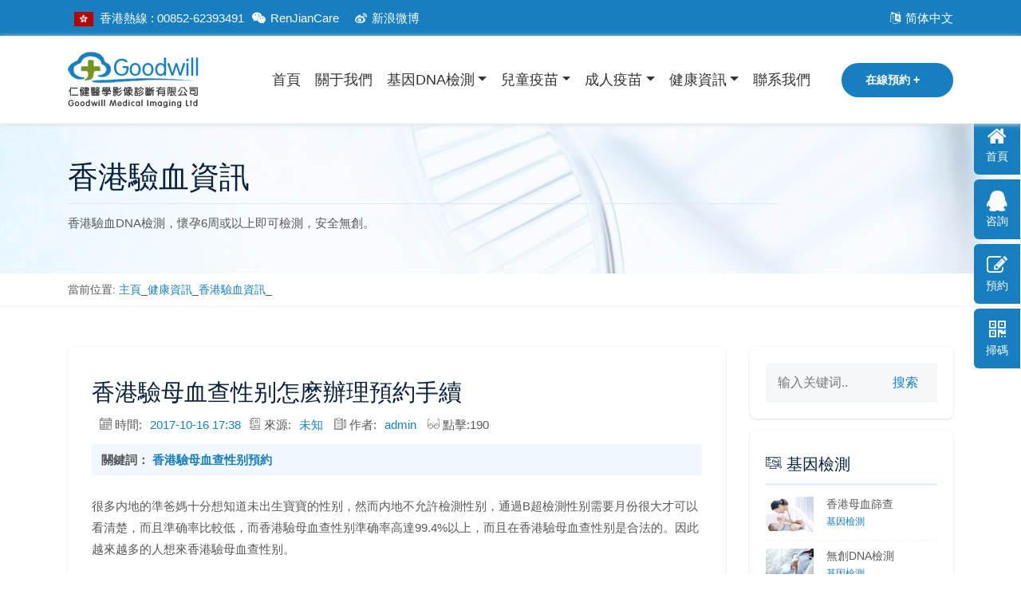

--- FILE ---
content_type: text/html
request_url: http://www.renjianhk.com/yxnew/168.html
body_size: 5363
content:
<!DOCTYPE html PUBLIC "-//W3C//DTD XHTML 1.0 Transitional//EN" "http://www.w3.org/TR/xhtml1/DTD/xhtml1-transitional.dtd">

<html xmlns="http://www.w3.org/1999/xhtml" lang="zh-CN">

<head>

<meta http-equiv="Content-Type" content="text/html; charset=utf-8" />

<title>香港验母血查性别怎么办理预约手续 - 九龙仁健医学机构</title>

<meta name="keywords" content="香港验母血查性别预约" />

<meta name="description" content="很多内地的准爸妈十分想知道未出生宝宝的性别，然而内地不允许检测性别，通过B超检测性别需要月份很大才可以看清楚，而且准确率比较低，而香港验母血查性别准确率高达99.4%以上" />

<meta http-equiv="X-UA-Compatible" content="IE=edge">

<meta name="viewport" content="width=device-width, initial-scale=1, shrink-to-fit=no">

<link rel="stylesheet" href="/css/style.css">

</head>

<body class="articleview">

    <header class="header-area">
    <!-- Top Header Area -->
    <div class="top-header-area">
        <div class="container h-100">
            <div class="row h-100">
                <div class="col-12 h-100">
                    <div class="h-100 d-md-flex justify-content-between align-items-center">
                        <p>
                            <img src="/img/svg/hk.svg" alt="香港热线">香港热线 : <span>00852-62393491</span>
                        	<i class="fa fa-wechat pcblock" aria-hidden="true"></i><span class="pcblock">RenJianCare</span>
                            <a class="pcblock" href="https://weibo.com/5643142618/profile" rel="nofollow" target="_blank" title="点击前往新浪微博"><i class="fa fa-weibo" aria-hidden="true"></i>新浪微博</a>
                        </p>
                		<a name="gb2big5" class="lang pcblock" id="gb2big5"><i class="fa fa-language"></i>简体中文</a><script language=javascript src="/js/gb2big5.js"></script>
                    </div>
                </div>
            </div>
        </div>
    </div>
    
    <!-- Main Header Area -->
    <div class="main-header-area" id="stickyHeader">
        <div class="container h-100">
            <div class="row h-100 align-items-center">
                <div class="col-12 h-100">
                    <div class="main-menu h-100">
                        <nav class="navbar h-100 navbar-expand-lg">
                            <!-- Logo Area  -->
                            <a class="navbar-brand" href="http://www.renjianhk.com/"><img src="/img/core-img/logo.png" alt="九龙仁健医学"></a>

                            <button class="navbar-toggler" type="button" data-toggle="collapse" data-target="#medilifeMenu" aria-controls="medilifeMenu" aria-expanded="false" aria-label="Toggle navigation"><span class="navbar-toggler-icon"></span></button>

                            <div class="collapse navbar-collapse" id="medilifeMenu">
                                <!-- Menu Area -->
                                <ul class="navbar-nav ml-auto">
                                	<li class="nav-item"><a class="nav-link" href="http://www.renjianhk.com/">首页</a></li>
                                    <li class="nav-item"><a class="nav-link" href="http://www.renjianhk.com/about/" rel="nofollow">关于我们</a></li>
                                	<li class="nav-item dropdown">
                                        	<a class="nav-link dropdown-toggle" id="navbarDropdown" href="http://www.renjianhk.com/dnas/">基因DNA检测</a>
                                            <div class="dropdown-menu" aria-labelledby="navbarDropdown">
                                                
                                                	<a class="dropdown-item" href="http://www.renjianhk.com/yx/">香港母血筛查</a>
                                                
                                                	<a class="dropdown-item" href="http://www.renjianhk.com/dna/">无创DNA检测</a>
                                                
                                                	<a class="dropdown-item" href="http://www.renjianhk.com/qz/">DNA亲子鉴定</a>
                                                
                                                	<a class="dropdown-item" href="http://www.renjianhk.com/t21/">敏儿安T21产前检测</a>
                                                
                                            </div>
                                        </li>
                                	<li class="nav-item dropdown">
                                        	<a class="nav-link dropdown-toggle" id="navbarDropdown" href="http://www.renjianhk.com/va/">儿童疫苗</a>
                                            <div class="dropdown-menu" aria-labelledby="navbarDropdown">
               									<a class="dropdown-item" href="http://www.renjianhk.com/va/520.html">四价流感疫苗</a>
<a class="dropdown-item" href="http://www.renjianhk.com/va/322.html">乙型肝炎疫苗(第三代)</a>
<a class="dropdown-item" href="http://www.renjianhk.com/va/327.html">13价肺炎链球菌疫苗</a>
<a class="dropdown-item" href="http://www.renjianhk.com/va/326.html">水痘疫苗</a>
<a class="dropdown-item" href="http://www.renjianhk.com/va/325.html">麻疹、腮腺炎及德国麻疹</a>
<a class="dropdown-item" href="http://www.renjianhk.com/va/324.html">4痘疫苗</a>
<a class="dropdown-item" href="http://www.renjianhk.com/va/323.html">5合1(五联)疫苗</a>
<a class="dropdown-item" href="http://www.renjianhk.com/va/321.html">口服轮状疫苗</a>
<a class="dropdown-item" href="http://www.renjianhk.com/va/320.html">脑膜炎双球菌(流脑)疫苗</a>

                                            </div>
                                        </li>
                                	<li class="nav-item dropdown">
                                        	<a class="nav-link dropdown-toggle" id="navbarDropdown" href="http://www.renjianhk.com/ym/">成人疫苗</a>
                                            <div class="dropdown-menu" aria-labelledby="navbarDropdown">
                                                
                                                	<a class="dropdown-item" href="http://www.renjianhk.com/9hpv/">九价HPV疫苗</a>
                                                
                                                	<a class="dropdown-item" href="http://www.renjianhk.com/ss/">生蛇疫苗</a>
                                                
                                                	<a class="dropdown-item" href="/va/327.html">13价肺炎链球菌疫苗</a>
                                                
                                            </div>
                                        </li><li class="nav-item dropdown">
                                        	<a class="nav-link dropdown-toggle" id="navbarDropdown" href="http://www.renjianhk.com/coon/">健康资讯</a>
                                            <div class="dropdown-menu" aria-labelledby="navbarDropdown">
                                                
                                                	<a class="dropdown-item" href="http://www.renjianhk.com/yxnew/">香港验血资讯</a>
                                                
                                                	<a class="dropdown-item" href="http://www.renjianhk.com/hpvz/">HPV疫苗专题</a>
                                                
                                                	<a class="dropdown-item" href="http://www.renjianhk.com/dnw/">基因资讯</a>
                                                
                                                	<a class="dropdown-item" href="http://www.renjianhk.com/my/">母婴百科</a>
                                                
                                            </div>
                                        </li>
                                    <li class="nav-item"><a class="nav-link" href="http://www.renjianhk.com/centent/" rel="nofollow">联系我们</a></li>
                                </ul>
                                <!-- Appointment Button -->
                                <a href="/centent/" rel="nofollow" class="medilife-btn ml-30">在线预约 +</a>
                            </div>
                        </nav>
                    </div>
                </div>
            </div>
        </div>
    </div>
</header>

    <!-- /header -->

    <section class="breadcumb-area bg-img gradient-background-overlay">

        <div class="container h-100">

            <div class="row h-100 align-items-center">

                <div class="col-12">

                    <div class="breadcumb-content mt-50 mb-50">

                        <h3 class="breadcumb-title">香港验血资讯</h3>

                        <p>
                            香港验血DNA检测，怀孕6周或以上即可检测，安全无创。
                        </p>

                    </div>

                </div>

            </div>

        </div>

    </section>

    <section class="medilife-features-area">

    	<div class="place">

            <div class="container">

                当前位置: <a href='http://www.renjianhk.com/'>主页</a>_<a href='http://www.renjianhk.com/coon/'>健康资讯</a>_<a href='http://www.renjianhk.com/yxnew/'>香港验血资讯</a>_

            </div>

        </div>

    </section>

    <section class="medilife-blog-area section-padding-50">

        <div class="container">

            <div class="row">

                <div class="col-12 col-lg-9">

                	<div class="news-article mb-30">

                        <h1>香港验母血查性别怎么办理预约手续</h1>

                        <div class="post-meta">

                            <small><i class="icon-calendar-1"></i>  时间:</small>2017-10-16 17:38<small><i class="icon-medicine-book"></i>  来源:</small>未知 <small><i class="icon-clipboard-2"></i>  作者:</small>admin <small><i class="icon-glasses"></i>  点击:190</small>

                        </div>

                        <div class="tags">

                        	关键词：

                        	<a href='/plus/search.php?keyword=%E9%A6%99%E6%B8%AF%E9%AA%8C%E6%AF%8D%E8%A1%80%E6%9F%A5%E6%80%A7%E5%88%AB%E9%A2%84%E7%BA%A6' target=_blank >香港验母血查性别预约</a>

                        </div>

                        很多内地的准爸妈十分想知道未出生宝宝的性别，然而内地不允许检测性别，通过B超检测性别需要月份很大才可以看清楚，而且准确率比较低，而香港验母血查性别准确率高达99.4%以上，而且在香港验母血查性别是合法的。因此越来越多的人想来香港验母血查性别。<br />
&nbsp;<br />
那么香港验母血查性别怎么办理预约手续？<br />
1.&nbsp;香港验母血查性别办理预约手续需要准备港澳通行证以及B超单。<br />
B超确认胎儿实际发育周期(切记，香港医疗十分严格，一定是B超单确认，自己按照末次经期计算是不予以采纳的，我们建议在内地做好B超携带来香港。<br />
<br />
<img alt="" src="/uploads/allimg/191026/94.jpg" /><br />
<br />
&nbsp;<br />
2.然后跟香港仁健医学预约来港的时间<br />
香港仁健医学工作时间如下：<br />
周一到周五：<br />
上午09：00-13：30&nbsp;<br />
下午14：30-18：30&nbsp;<br />
<br />
周六：<br />
上午09：00-13：30<br />
下午14：30-17：00<br />
&nbsp;<br />
3.&nbsp;预约好时间后携带港澳通行证以及B超单来港<br />
4.&nbsp;香港验母血查性别结果当天最快可以知晓，这也是孕妈选择来香港仁健医学检测的原因之一，我们这边检测高效率，出具结果最快。<br />
&nbsp;<br />
香港验母血查性别怎么办理预约手续非常简单，只需要打个电话或者添加微信咨询香港仁健医学就可以了。<br />
&nbsp;<br />
<a href="http://www.renjianhk.com/yxnew/164.html">香港验母血查性别</a>得到了大多家庭的热捧，因它不仅需要的怀孕周期短，准确率高，最重要的是对孕妈妈和胎儿没有任何的伤害。<br />
&nbsp;<br />
还有不明白的可以咨询香港仁健医学。<br />


                        <div class="prenext">

                            <ul>

                                <li>上一篇：<a href='http://www.renjianhk.com/yxnew/166.html'> 香港查血验男女时间要求几周？</a> </li>

                                <li>下一篇：<a href='http://www.renjianhk.com/yxnew/169.html'>多久去香港验血查男女最准呢？</a> </li>

                            </ul>

                        </div>

                    </div>

                </div>

    			<div class="col-12 col-lg-3">
    <div class="medilife-blog-sidebar-area">

        <!-- Search Widget -->
        <div class="search-widget-area mb-15 news-article-right">
            <form method="get" action="http://www.renjianhk.com/plus/search.php">
                <input name="q" id="search-text" type="search" placeholder="输入关键词..">
                <input type="submit" value="搜索">
            </form>
        </div>
        <div class="latest-news-widget-area mb-15 news-article-right">
            <h5><i class="icon-monitor-1"></i>基因检测</h5>
            <div class="widget-blog-post">
                <!-- Single Blog Post -->
                
                    <div class="widget-single-blog-post d-flex align-items-center">
                        <div class="widget-post-thumbnail pr-3">
                            <img src="/uploads/180908/1-1PZQ45104212.jpg" alt="香港母血筛查">
                        </div>
                        <div class="widget-post-content">
                            <a href="http://www.renjianhk.com/yx/">香港母血筛查</a>
                            <p>基因检测</p>
                        </div>
                    </div>
                
                    <div class="widget-single-blog-post d-flex align-items-center">
                        <div class="widget-post-thumbnail pr-3">
                            <img src="/uploads/180908/1-1PZQ4501B25.jpg" alt="无创DNA检测">
                        </div>
                        <div class="widget-post-content">
                            <a href="http://www.renjianhk.com/dna/">无创DNA检测</a>
                            <p>基因检测</p>
                        </div>
                    </div>
                
                    <div class="widget-single-blog-post d-flex align-items-center">
                        <div class="widget-post-thumbnail pr-3">
                            <img src="/uploads/180908/1-1PZQ45415504.jpg" alt="DNA亲子鉴定">
                        </div>
                        <div class="widget-post-content">
                            <a href="http://www.renjianhk.com/qz/">DNA亲子鉴定</a>
                            <p>基因检测</p>
                        </div>
                    </div>
                
                    <div class="widget-single-blog-post d-flex align-items-center">
                        <div class="widget-post-thumbnail pr-3">
                            <img src="/uploads/180908/1-1PZQ45415504.jpg" alt="敏儿安T21产前检测">
                        </div>
                        <div class="widget-post-content">
                            <a href="http://www.renjianhk.com/t21/">敏儿安T21产前检测</a>
                            <p>基因检测</p>
                        </div>
                    </div>
                
            </div>
        </div>
        <div class="latest-news-widget-area mb-15 news-article-right">
            <h5><i class="icon-vaccine"></i>预防疫苗</h5>
            <div class="widget-blog-post">
                <!-- Single Blog Post -->
                
                    <div class="widget-single-blog-post d-flex align-items-center">
                        <div class="widget-post-thumbnail pr-3">
                            <img src="/uploads/180908/1-1PZQ45IG38.jpg" alt="九价HPV疫苗">
                        </div>
                        <div class="widget-post-content">
                            <a href="http://www.renjianhk.com/9hpv/">九价HPV疫苗</a>
                            <p>预防疫苗</p>
                        </div>
                    </div>
                
                    <div class="widget-single-blog-post d-flex align-items-center">
                        <div class="widget-post-thumbnail pr-3">
                            <img src="/uploads/180908/1-1PZQ45K2S0.jpg" alt="生蛇疫苗">
                        </div>
                        <div class="widget-post-content">
                            <a href="http://www.renjianhk.com/ss/">生蛇疫苗</a>
                            <p>预防疫苗</p>
                        </div>
                    </div>
                
                    <div class="widget-single-blog-post d-flex align-items-center">
                        <div class="widget-post-thumbnail pr-3">
                            <img src="/uploads/180910/1-1P9101I330A5.jpg" alt="13价肺炎链球菌疫苗">
                        </div>
                        <div class="widget-post-content">
                            <a href="/va/327.html">13价肺炎链球菌疫苗</a>
                            <p>预防疫苗</p>
                        </div>
                    </div>
                
            </div>
        </div>

        <!-- medilife Emergency Card -->
        <div class="medilife-emergency-card bg-img bg-overlay news-article-right">
           	<i class="icon-smartphone right-i"></i>
            <h5>联络我们</h5>
            <p><i class="fa fa-phone" aria-hidden="true"></i>00852-62393491</p>
            <p><i class="fa fa-phone" aria-hidden="true"></i>14716016499</p>
            <p><i class="fa fa-map-marker" aria-hidden="true"></i>香港九龙佐敦弥顿道301-309号嘉宾商业大厦1203C</p>
        </div>

    </div>
</div>
</div>

            </div>

        </div>

    </section>

    

	<!--右侧-->
<div class="cndns-right">
    <div class="cndns-right-meau meau-sev">
        <a href="http://www.renjianhk.com" class="cndns-right-btn">
            <span class="demo-icon"><i class="fa fa-home" aria-hidden="true"></i></span>
            <p>首页</p>
        </a>
    </div>
    <div class="cndns-right-meau meau-sev">
        <a href="http://wpa.qq.com/msgrd?v=3&amp;uin=3075511707&amp;site=qq&amp;menu=yes" rel="nofollow" target="_blank" title="点击在线咨询" class="cndns-right-btn">
            <span class="demo-icon"><i class="fa fa-qq" aria-hidden="true"></i></span>
            <p>咨询</p>
        </a>
    </div>
    <div class="cndns-right-meau meau-sev">
        <a href="/centent/" rel="nofollow" title="点击前往预约" class="cndns-right-btn">
            <span class="demo-icon"><i class="fa fa-edit" aria-hidden="true"></i></span>
            <p>预约</p>
        </a>
    </div>
    <div class="cndns-right-meau meau-code">
        <a href="javascript:" class="cndns-right-btn">
            <span class="demo-icon"><i class="fa fa-qrcode" aria-hidden="true"></i></span>
            <p>扫码</p>
        </a>
        <div class="cndns-right-box">
            <div class="box-border">
                <div class="sev-t">
                    <img src="/img/weixin.jpg" />
                    <i>微信号：RenJianCare</i>
                </div>
                <span class="arrow-right"></span>
            </div>
        </div>
    </div>
</div>
<footer class="footer-area section-padding-50-50">
    <!-- Main Footer Area -->
    <div class="main-footer-area">
        <div class="container">
            <div class="row align-items-center">

                <div class="col-12 col-sm-6 col-xl-5">
                    <div class="footer-widget-area">
                        <div class="footer-logo">
                            <img src="/img/logo-foot.png" alt="香港仁健医学机构">
                        </div>
                        <p style="color:#fff; font-weight:bold;">一起携手预见未来，遇见美好！</p>
                        <div class="footer-social-info">
                        	<h5>香港专线：00852-62393491</h5>
                        	<p><i class="fa fa-map-marker" aria-hidden="true"></i>尖沙咀店：香港尖沙咀弥敦道132号美丽华商场1期7楼714室</p>
                        	<p><i class="fa fa-map-marker" aria-hidden="true"></i>佐敦店：香港九龙佐敦弥顿道301-309号嘉宾商业大厦1203C</p>
                        </div>
                    </div>
                </div>

                <div class="col-12 col-sm-6 col-xl-3">
                    <div class="footer-widget-area">
                        <img src="/img/weixin.jpg" alt="微信二维码" width="160">
                        <p>官方微信：RenJianCare</p>
                        <p>添加微信，快速预约</p>
                    </div>
                </div>

                <div class="col-12 col-sm-6 col-xl-4">
                    <div class="footer-widget-area">
                        <div class="widget-title">
                            <h6>服务搜索</h6>
                        </div>

                        <div class="footer-newsletter-area2">
                        	<form method="get" action="http://www.renjianhk.com/plus/search.php">
                                <input name="q" id="search-text" class="form-control footer-input border-0 mb-0" type="search" placeholder="输入关键词..">
                                <input type="submit" class="footer-buttom" value="搜索">
                            </form>
                            <ul class="footer-list">
                        		
                            	<li><a href="http://www.renjianhk.com/about/" class="headline">关于我们</a></li>
    							
                            	<li><a href="http://www.renjianhk.com/dnas/" class="headline">基因DNA检测</a></li>
    							
                            	<li><a href="http://www.renjianhk.com/va/" class="headline">儿童疫苗</a></li>
    							
                            	<li><a href="http://www.renjianhk.com/ym/" class="headline">成人疫苗</a></li>
    							
                            	<li><a href="http://www.renjianhk.com/coon/" class="headline">健康资讯</a></li>
    							
                            	<li><a href="http://www.renjianhk.com/centent/" class="headline">联系我们</a></li>
    							
                            </ul>
                        </div>
                    </div>
                </div>
            </div>
        </div>
    </div>
</footer>
<!-- Bottom Footer Area -->
<div class="bottom-footer-area">
    <div class="container-fluid">
        <div class="row">
            <div class="col-12">
                <div class="bottom-footer-content">
                    <!-- Copywrite Text -->
                    <div class="copywrite-text">
                        <p>Copyright &copy; 2020 九龙仁健医学机构 版权所有 - <a href="http://www.renjianhk.com/sitemap.html">网站地图</a></p>
              		</div>
                </div>
            </div>
        </div>
    </div>
</div>

<!-- baidu tongji -->
<script>
var _hmt = _hmt || [];
(function() {
  var hm = document.createElement("script");
  hm.src = "https://hm.baidu.com/hm.js?ac2a1b1ed4ae9602dd66a4d6265ca14d";
  var s = document.getElementsByTagName("script")[0]; 
  s.parentNode.insertBefore(hm, s);
})();
</script>

	<!-- /footer -->



    <!-- jQuery (Necessary for All JavaScript Plugins) -->

    <script src="/js/jquery/jquery-2.2.4.min.js"></script>

    <!-- Bootstrap js -->

    <script src="/js/bootstrap.min.js"></script>

    <!-- Plugins js -->

    <script src="/js/plugins.js"></script>

    <!-- Active js -->

    <script src="/js/active.js"></script>

</body>

</html>



--- FILE ---
content_type: text/css
request_url: http://www.renjianhk.com/css/style.css
body_size: 9994
content:
/* [ -- Master Stylesheet -- ] */
/* ------------- Index of Stylesheet -------------
:: 1.0 Import Fonts
:: 2.0 Import All CSS
:: 3.0 Base CSS
:: 4.0 Header Area CSS
:: 5.0 Welcome Area CSS
:: 6.0 Book An Appoinment Area
:: 7.0 About Us Area CSS
:: 8.0 Service Area CSS
:: 9.0 Gallery Area CSS
:: 10.0 Features Area CSS
:: 11.0 Emergency Area CSS
:: 12.0 Footer Area CSS
:: 13.0 Breadcumb Area CSS
:: 14.0 Video Area CSS
:: 15.0 Tabs Area CSS
:: 16.0 Services Area CSS
:: 17.0 Single Benefits Area CSS
:: 18.0 CTA Area CSS
:: 19.0 Blog Area CSS
:: 20.0 Contact Area CSS
:: 21.0 Shortcode Area CSS
------------------------------------------------ */
/* :: 2.0 Import All CSS */
@import url(/css/bootstrap.min.css);
@import url(/css/animate.css);
@import url(/css/owl.carousel.css);
@import url(/css/magnific-popup.css);
@import url(/css/font-awesome.min.css);
@import url(/css/themify-icons.css);
@import url(/css/medilife-icons.css);
@import url(/css/nice-select.css);
/* :: 3.0 Base CSS */
* {
  margin: 0;
  padding: 0; }

body {
  font-family: Arial,Microsoft JhengHei,sans-serif !important; }

h1,
h2,
h3,
h4,
h5,
h6 {
  color: #081f3e; }

p {
  color: #57595c;
  font-size: 15px;
  line-height: 1.8;
  font-weight: 400; }

a {
  -webkit-transition-duration: 500ms;
  transition-duration: 500ms;
  text-decoration: none;
  outline: none;}
  a:hover, a:focus {
    -webkit-transition-duration: 500ms;
    transition-duration: 500ms;
    text-decoration: none;
    outline: none; }

#preloader {
  overflow: hidden;
  height: 100%;
  left: 0;
  position: fixed;
  top: 0;
  width: 100%;
  z-index: 100000;
  background-color: #177fc0; }

.medilife-load {
  -webkit-animation: 2000ms linear 0s normal none infinite running medilife-load;
  animation: 2000ms linear 0s normal none infinite running medilife-load;
  background: transparent;
  border-color: #ffffff;
  border-top-color: #177fc0;
  border-left-color: #177fc0;
  border-right-color: #177fc0;
  border-radius: 50%;
  border-style: solid;
  border-width: 2px;
  height: 50px;
  left: calc(50% - 25px);
  position: relative;
  top: calc(50% - 25px);
  width: 50px;
  z-index: 9; }

@-webkit-keyframes medilife-load {
  0% {
    -webkit-transform: rotate(0deg);
    transform: rotate(0deg); }
  100% {
    -webkit-transform: rotate(360deg);
    transform: rotate(360deg); } }
@keyframes medilife-load {
  0% {
    -webkit-transform: rotate(0deg);
    transform: rotate(0deg); }
  100% {
    -webkit-transform: rotate(360deg);
    transform: rotate(360deg); } }
ul,
ol {
  margin: 0; }
  ul li,
  ol li {
    list-style: none; }

img {
  height: auto;
  max-width: 100%; }

.medica-table {
  display: table;
  z-index: 9;
  position: absolute;
  width: 100%;
  height: 100%;
  margin: 0; }

.medica-table-cell {
  display: table-cell;
  vertical-align: middle; }

.mt-15 {
  margin-top: 15px; }

.mt-30 {
  margin-top: 30px; }

.mt-50 {
  margin-top: 50px; }

.mt-70 {
  margin-top: 70px; }

.mt-100 {
  margin-top: 100px; }

.mb-15 {
  margin-bottom: 15px; }

.mb-10 {
  margin-bottom: 10px; }

.mb-20 {
  margin-bottom: 20px; }

.mb-30 {
  margin-bottom: 30px; }

.mb-50 {
  margin-bottom: 50px; }

.ml-15 {
  margin-left: 15px; }

.ml-30 {
  margin-left: 30px; }

.mr-15 {
  margin-right: 15px; }

.mr-30 {
  margin-right: 30px; }

.mb-70 {
  margin-bottom: 70px; }

.mb-100 {
  margin-bottom: 100px; }
.tlinks{text-indent:-9999px;height:0;line-height:0;font-size:0;overflow:hidden;}
.bg-img {
  background-position: center center;
  background-size: cover;
  background-repeat: no-repeat; }

.bg-transparent {
  background-color: transparent; }

.bg-transparent-dark {
  background-color: rgba(0, 0, 0, 0.5) !important; }

.bg-transparent-light {
  background-color: rgba(255, 255, 255, 0.5) !important; }

.font-bold {
  font-weight: 700; }

.font-light {
  font-weight: 300; }

.height-500 {
  height: 500px !important; }

.height-600 {
  height: 600px !important; }

.height-700 {
  height: 700px !important; }

.height-800 {
  height: 800px !important; }
.is-sticky nav a img{ height:50px;-webkit-transition-duration: 500ms;transition-duration: 500ms}
.navbar-nav > li:hover .dropdown-menu {display: block;}
#scrollUp {
  background-color: #177fc0;
  border-radius: 50%;
  bottom: 60px;
  right: 60px;
  box-shadow: 0 2px 6px 0 rgba(0, 0, 0, 0.3);
  color: #ffffff;
  font-size: 30px;
  height: 56px;
  text-align: center;
  width: 56px;
  -webkit-transition-duration: 500ms;
  transition-duration: 500ms; }
  #scrollUp:hover {
    background-color: #081f3e; }
	#scrollUp i{ line-height:50px;}
  @media only screen and (min-width: 768px) and (max-width: 991px) {
    #scrollUp {
      bottom: 30px;
      right: 30px;
      height: 50px;
      width: 50px;
      line-height: 46px; } }
  @media only screen and (max-width: 767px) {
    #scrollUp {
      bottom: 60px;
      right: 30px;
      height: 50px;
      width: 50px;
      line-height: 46px; }
	  .h2, h2 {
   		 font-size: 1.5rem;
	}
	.section-padding-100 {
	  padding: 2.5em 0 !important; }
	
	.section-padding-50 {
	  padding: 1.5em 0 !important; }
	
	.section-padding-50-0 {
	  padding: 1.5em 0 0 0 !important; }
	
	.section-padding-50-50 {
	  padding: 1.5em 0 1em !important; }
	
	.section-padding-100-70 {
	  padding: 2.5em 0 2em !important; }
	
	.section-padding-100-50 {
	  padding: 2.5em 0 1em !important; }
	
	.section-padding-100-0 {
	  padding: 2.5em 0 0 !important; }
	
	.section-padding-0-100 {
	  padding: 0 0 2.5em !important; }
	
	.section-padding-100-20 {
	  padding: 2.5em 0 20px 0 !important; } }

.section-padding-100 {
  padding: 100px 0; }

.section-padding-50 {
  padding: 50px 0; }

.section-padding-50-0 {
  padding: 50px 0 0 0; }

.section-padding-50-50 {
  padding: 50px 0 50px; }

.section-padding-100-70 {
  padding: 100px 0 70px; }

.section-padding-100-50 {
  padding: 100px 0 50px; }

.section-padding-100-0 {
  padding: 100px 0 0; }

.section-padding-0-100 {
  padding: 0 0 100px; }

.section-padding-100-20 {
  padding: 100px 0 20px 0; }

.section-heading {
  text-align: center;
  margin-bottom: 80px;
  position: relative;
  z-index: 1; }
  .section-heading h2 {
    font-size: 44px;
    margin-bottom: 0; }
.medilife-features-area table{ border:1px solid #d1d1d1; width:100%;}
.medilife-features-area table td{padding:6px;}
.btn {
  box-shadow: 0 2px 5px rgba(0, 0, 0, 0.1); }
  .btn:hover, .btn:focus {
    box-shadow: 0 5px 20px rgba(0, 0, 0, 0.15); }

.medilife-btn {
  display: inline-block;
  color: #ffffff;
  background-color: #177fc0;
  padding: 0 30px;
  line-height: 43px;
  font-size: 14px;
  min-width: 140px;
  border-radius:24px;
  font-weight: 700;
  position: relative;
  z-index: 1;
  -webkit-transition-duration: 500ms;
  transition-duration: 500ms; }
  .medilife-btn span {
    width: 40px;
	text-align:center;
    background-color: #769223;
    display: inline-block;
	border-top-right-radius:24px;
	border-bottom-right-radius:24px;
    position: absolute;
    top: 0;
    right: -1px;
    font-size: 24px;
    color: #ffffff;
    font-weight: 500;
    -webkit-transition-duration: 500ms;
    transition-duration: 500ms; }
  .medilife-btn:hover, .medilife-btn:focus {
    background-color: #769223;
    color: #ffffff; }
  .medilife-btn:hover span, .medilife-btn:focus span {
    color: #ffffff;
    background-color: #177fc0; }
  .medilife-btn.btn-2 {
    background-color: #081f3e;
    color: #ffffff; }
    .medilife-btn.btn-2 span {
      color: #ffffff;
      background-color: #177fc0; }
    .medilife-btn.btn-2:hover, .medilife-btn.btn-2:focus {
      background-color: #177fc0;
      color: #ffffff; }
    .medilife-btn.btn-2:hover span, .medilife-btn.btn-2:focus span {
      color: #ffffff;
      background-color: #081f3e; }
  .medilife-btn.btn-3 {
    background-color: #ffffff;
    color: #081f3e;
    border: 2px solid;
    border-color: #177fc0; }
    .medilife-btn.btn-3 span {
      top: -2px;
      right: -2px; }
  .medilife-btn.btn-4 {
    background-color: #ffffff;
    color: #081f3e;
    border: 2px solid;
    border-color: #177fc0; }
    .medilife-btn.btn-4 span {
      background-color: #177fc0;
      top: -2px;
      right: -2px; }

.medilife-appoint-btn {
  display: inline-block;
  color: #ffffff;
  background-color: #ff0000;
  height: 50px;
  padding: 0 15px;
  line-height: 50px;
  font-size: 14px;
  min-width: 140px;
  border-radius: 0;
  font-weight: 500;
  -webkit-transition-duration: 500ms;
  transition-duration: 500ms;
  text-transform: uppercase;
  box-shadow: none; }
  .medilife-appoint-btn span {
    font-weight: 700; }
  .medilife-appoint-btn:hover, .medilife-appoint-btn:focus {
    color: #177fc0;
    background-color: #ffffff;
    box-shadow: none;
    font-weight: 500; }
  .medilife-appoint-btn:hover span, .medilife-appoint-btn:focus span {
    font-weight: 700; }
  @media only screen and (min-width: 768px) and (max-width: 991px) {
    .medilife-appoint-btn {
      margin-top: 30px; } }
  @media only screen and (max-width: 767px) {
    .medilife-appoint-btn {
      margin-top: 10px; } }

.bg-overlay {
  position: relative;
  z-index: 1; }
  .bg-overlay::after {
    position: absolute;
    z-index: -1;
    top: 0;
    left: 0;
    width: 100%;
    height: 100%;
    background-color: #177fc0;
    opacity: 0.85;
    content: ''; }

.bg-overlay-black {
  position: relative;
  z-index: 1; }
  .bg-overlay-black::after {
    position: absolute;
    z-index: 1;
    top: 0;
    left: 0;
    width: 100%;
    height: 100%;
    background-color: #000;
    opacity: 0.85;
    content: ''; }

.bg-overlay-white {
  position: relative;
  z-index: 1; }
  .bg-overlay-white::after {
    position: absolute;
    z-index: -2;
    top: 0;
    left: 0;
    width: 100%;
    height: 100%;
    background-color: rgba(230, 241, 255, 0.3);
    content: ''; }
.bg-gray {
  background-color: #f5f7f9; }

.row-reverse {
  -webkit-box-orient: horizontal;
  -webkit-box-direction: reverse;
  -ms-flex-direction: row-reverse;
  flex-direction: row-reverse; }

.nicescroll-rails {
  z-index: 999999 !important; }

/* :: 4.0 Header Area CSS */
.header-area {
  position: absolute;
  z-index: 10000;
  width: 100%;
  height: auto;
  -webkit-transition-duration: 500ms;
  transition-duration: 500ms; }
.prenext{
	border-top: 1px solid #f1f1f1;
    margin-top: 20px;
    padding-top: 20px;}
.top-header-area {
  position: relative;
  z-index: 1;
  height: 45px;
  background-color: #177fc0; }
  .top-header-area p {
    margin-bottom: 0;
    color: #fff; }
    .top-header-area p span {
      color: #fff; }
	.top-header-area p img  {
		padding-left: 8px;
    	padding-right: 8px;
		height:18px;}
	.top-header-area i  {
		padding-left: 6px;
    	padding-right: 6px;}
	.top-header-area p a{ margin-left:10px; color:#fff;}
    @media only screen and (min-width: 768px) and (max-width: 991px) {
      .top-header-area p {
        font-size: 13px; } }
    @media only screen and (max-width: 767px) {
      .top-header-area p {
        font-size: 12px; } }
  @media only screen and (max-width: 767px) {
    .top-header-area {
      height: auto;
      padding: 6px 0; } }

.main-header-area {
  width: 100%;
  height: 110px;
  position: relative;
  z-index: 1;
  background-color:#fff;
  box-shadow: 0px 1px 6px #ddd;
  -webkit-transition-duration: 500ms;
  transition-duration: 500ms; }
.lang{ color:#fff; font-size:15px;}
.lang:hover{ color:#f1f1f1;}
  @media only screen and (min-width: 768px) and (max-width: 991px) {
    .main-header-area {
      height: 80px; } }
  @media only screen and (max-width: 767px) {
    .main-header-area {
      height: 70px; } }
.is-sticky .main-header-area {
  width: 100%;
  z-index: 10000 !important;
  box-shadow: 0px 1px 6px #ddd;
  height: 80px;}
  @media only screen and (max-width: 767px) {
    .is-sticky .main-header-area {
      height: 70px; } }
.header-area .main-menu .nav-link {
  font-size: 18px;
  text-transform: capitalize;
  padding: 10px 8px;
  color:#333;
  font-weight: 500;
  margin: 0 1px; }
  .header-area .main-menu .nav-link:hover {
    background-color: #177fc0;color: #fff; }
  .header-area .main-menu .nav-link:focus {
    background-color: #177fc0;color: #fff; }
  @media only screen and (min-width: 992px) and (max-width: 1199px) {
    .header-area .main-menu .nav-link {
      padding: 10px; } }
  @media only screen and (min-width: 768px) and (max-width: 991px) {
    .header-area .main-menu .nav-link {
      padding: 10px 30px;
      margin: 1px 0; } }
  @media only screen and (max-width: 767px) {
    .header-area .main-menu .nav-link {
      padding: 10px 30px;
      margin: 1px 0; 
	  color:#fff;}
	.pcblock{ display:none !important;}
	.navbar-brand img{ width:70%;}}
	.phblock{ display:none;}

.header-area .main-menu .nav-item.active .nav-link {
  background-color: #177fc0; }

.dropdown-menu {
  border: none;
  padding: 15px 0;
  box-shadow: 0 5px 40px rgba(0, 0, 0, 0.15);}

.dropdown-item {
  font-size: 15px;
  font-weight: 500;
  color: #2f2f2f;
  text-transform: uppercase; }
  .dropdown-item:hover {
    color: #177fc0;
    font-size: 15px;
    font-weight: 500;
    background-color: #f5f7f9; }
  .dropdown-item:focus {
    color: #177fc0;
    font-size: 15px;
    font-weight: 500;
    background-color: #f5f7f9; }

.navbar {
  padding: 0; }
  
  
.navbar-toggler .navbar-toggler-icon {
  background-image: url("data:image/svg+xml;charset=utf8,%3Csvg viewBox='0 0 30 30' xmlns='http://www.w3.org/2000/svg'%3E%3Cpath stroke='rgba(0, 0, 0, 1)' stroke-width='2' stroke-linecap='round' stroke-miterlimit='10' d='M4 7h22M4 15h22M4 23h22'/%3E%3C/svg%3E"); }
@media only screen and (min-width: 768px) and (max-width: 991px) {
  .navbar-toggler {
    margin: 20px 0; } }
@media only screen and (max-width: 767px) {
  .navbar-toggler {
    margin: 15px 0; } }

@media only screen and (min-width: 768px) and (max-width: 991px) {
  #medilifeMenu {
    width: 100%;
    background-color: #081f3e;
    box-shadow: 0 3px 15px rgba(0, 0, 0, 0.15);
    padding: 30px 15px;
    border-radius: 0 0 6px 6px;
    margin-top: -2px;
    border-radius: 0; } }
@media only screen and (max-width: 767px) {
  #medilifeMenu {
    width: 100%;
    background-color:#177fc0;
    box-shadow: 0 3px 15px rgba(0, 0, 0, 0.15);
    padding: 20px 10px;
    border-radius: 0 0 6px 6px;
    margin-top: -2px;
    border-radius: 0; } }

/* :: 5.0 Welcome Area CSS */
.hero-area{ padding-top:155px;}
.single-hero-slide {
  position: relative;
  z-index: 1;
  width: 100%;
  height: 630px; }
  @media only screen and (min-width: 768px) and (max-width: 991px) {
    .single-hero-slide {
      height: 460px; } }
  @media only screen and (max-width: 767px) {
    .single-hero-slide {
      height:300px;}
	  .b1{
	  background-image:url(/img/bg-img/hero-m.jpg) !important;}
	  .b2{
	  background-image:url(/img/bg-img/hero3-m.jpg) !important;}
	  .index-img{ height:auto !important;}
	  .index-news {
		box-shadow: 0 0 15px rgba(0,0,0,.1);
	}
	.index-news-title h3 {
		font-size: 16px !important;
		height: auto !important;
	}
	  .hero-area {
    padding-top: 107px;
	}
	.breadcumb-area{
    padding-top: 107px !important;
  	background-image: url(/img/bg-img/breadcumb1m.jpg) !important;}
	.align-items-center>.col-12>.mt-50{ margin-top:20px;}
	.align-items-center>.col-12>.mb-50{ margin-bottom:20px;}
}

.hero-slides-content h2 {
  color: #081f3e;
  font-size: 60px;
  margin-bottom: 20px; }
.hero-slides-content h3 {
  margin-bottom: 20px; }
.hero-slides-content h3:after {
      content: "";
    display: block;
    max-width: 240px;
    height: 1px;
    background: #dfdfdf;
    margin-top: 20px;}
.breadcumb-content h3:after {
      content: "";
    display: block;
    max-width: 80%;
    height: 1px;
    background:#dceaf3;
    margin: 10px 0;}
.hero-slides-content ul li i:before{
	display: block;
    height: 18px;
    font-size: 16px;
    margin-right: 8px;
    color: #177fc0;
    font-weight: bold;
	}
  @media only screen and (min-width: 768px) and (max-width: 991px) {
    .hero-slides-content h2 {
      font-size: 40px; } }
  @media only screen and (max-width: 767px) {
    .hero-slides-content h2 {
      font-size: 24px; } }
.hero-slides-content h5 {
  color: #081f3e;
  font-size: 22px;
  font-weight: 600; }

.hero-area .owl-prev,
.hero-area .owl-next {
  width: 70px;
  height: 70px;
  position: absolute;
  top: 50%;
  line-height: 70px;
  text-align: center;
  color: #ffffff;
  left: 70px;
  margin-top: -35px;
  opacity: 0;
  -webkit-transition-duration: 500ms;
  transition-duration: 500ms;
  background-color: #081f3e;
  font-size: 14px; }
  .hero-area .owl-prev:hover,
  .hero-area .owl-next:hover {
    background-color: #177fc0; }
  @media only screen and (min-width: 768px) and (max-width: 991px) {
    .hero-area .owl-prev,
    .hero-area .owl-next {
      left: 30px;
      width: 50px;
      height: 50px;
      margin-top: -25px;
      line-height: 50px; } }
  @media only screen and (max-width: 767px) {
    .hero-area .owl-prev,
    .hero-area .owl-next {
      left: 15px;
      width: 40px;
      height: 40px;
      margin-top: -20px;
      line-height: 40px; } }
.hero-area .owl-next {
  left: auto;
  right: 70px; }
  @media only screen and (min-width: 768px) and (max-width: 991px) {
    .hero-area .owl-next {
      right: 30px; } }
  @media only screen and (max-width: 767px) {
    .hero-area .owl-next {
      right: 15px; } }
.hero-area:hover .owl-prev, .hero-area:hover .owl-next {
  opacity: 1; }
.hero-area .owl-dots {
  width: 1110px;
  position: absolute;
  bottom: 110px;
  left: 50%;
  -webkit-transform: translateX(-50%);
  transform: translateX(-50%); }
  @media only screen and (min-width: 992px) and (max-width: 1199px) {
    .hero-area .owl-dots {
      width: 920px; } }
  @media only screen and (min-width: 768px) and (max-width: 991px) {
    .hero-area .owl-dots {
      width: 680px; } }
  @media only screen and (max-width: 767px) {
    .hero-area .owl-dots {
      width: 85%; } }
.hero-area .owl-dot {
  display: inline-block;
  width: 36px;
  height: 4px;
  background-color: #cacaca;
  margin-right: 8px; }
  .hero-area .owl-dot.active {
    background-color: #177fc0; }

/* :: 6.0 Book An Appoinment Area */
.align-items-stretch {
  -webkit-box-align: stretch;
  -ms-flex-align: stretch;
  -ms-grid-row-align: stretch;
  align-items: stretch; }

.form-control {
  background-color: transparent;
  width: 100%;
  height: 38px;
  border-radius: 0;
  font-size: 14px;
  color: #ffffff;
  margin-bottom: 30px;
  font-weight: 500;
  padding: 0 15px;
  border: 2px solid #536174; }
  .form-control:hover, .form-control:focus {
    box-shadow: none; }

textarea {
  width: 100%;
  height: 100px !important;
  padding: 20px; }

.nice-select {
  line-height: 34px; }
  .nice-select .list {
    left: 0 !important;
    right: 0 !important;
    border-radius: 0; }
.zxyy_tel{
	border: 1px solid #e1e1e1;
	border-radius:4px;
    margin: 20px 0;
    padding: 20px 0;}
.zxyy_form{    
	box-shadow: 0px 1px 6px #ddd;
    padding: 30px 20px;
    background: #e8f3fa;
	}
.yy-submit{
	background: #177fc0;
    color: #fff !important;
	cursor: pointer;}
.yy-submit:hover{ box-shadow:0 5px 20px rgba(0, 0, 0, 0.15);}
.medilife-appointment-form label{
	display:block;
	font-weight: bold;
	}
.medilife-appointment-form input{
	width:100%;
	border: 1px solid #e2ecf5;
    border-radius: 4px;
    padding: 6px 8px;
	min-height:44px;
	color: #888;
	font-size:14px;
	}
.medilife-appointment-form textarea{
	width:100%;
	border: 1px solid #e2ecf5;
    border-radius: 4px;
    padding: 6px 8px;
	color: #888;
	font-size:14px;
	}
.medilife-appointment-form select{
	width:100%;
	border: 1px solid #e2ecf5;
    border-radius: 4px;
    padding: 12px 8px;
	min-height:44px;
	color: #888;
	font-size:14px;
	}
.medilife-book-an-appoinment-area {
  position: relative;
  z-index: 1;
  margin-top: -65px; }
  .medilife-book-an-appoinment-area .appointment-form-content {
    background-color: #fff; 
	border-radius: 8px;
    box-shadow:0 2px 5px rgba(0, 0, 0, 0.1);}
  .medilife-book-an-appoinment-area .medilife-appointment-form {
    padding:30px 50px; }
    .medilife-book-an-appoinment-area .medilife-appointment-form select {
      border: 2px solid #536174;
      background-color: transparent; }
    @media only screen and (min-width: 768px) and (max-width: 991px) {
      .medilife-book-an-appoinment-area .medilife-appointment-form {
        padding: 40px 30px; } }
    @media only screen and (max-width: 767px) {
      .medilife-book-an-appoinment-area .medilife-appointment-form {
        padding: 30px; } }
    @media only screen and (max-width: 767px) {
      .medilife-book-an-appoinment-area .medilife-appointment-form button[type=submit] {
        margin-top: 15px; } }
  .medilife-book-an-appoinment-area .medilife-contact-info {
    padding: 30px;
    background-color: #177fc0; }
    @media only screen and (min-width: 768px) and (max-width: 991px) {
      .medilife-book-an-appoinment-area .medilife-contact-info {
        display: -webkit-box;
        display: -ms-flexbox;
        display: flex;
        -webkit-box-pack: justify;
        -ms-flex-pack: justify;
        justify-content: space-between;
        padding-bottom: 0; } }

.single-contact-info img {
  margin-bottom: 6px; }
.single-contact-info p {
  color: #ffffff;
  font-size: 14px;
  font-weight: 500;
  margin-bottom: 0; }
.single-contact-info span{ color:#fff; font-weight:600; margin-left:12px;font-size: 18px;}

/* :: 7.0 About Us Area CSS */
@media only screen and (min-width: 768px) and (max-width: 991px) {
  .medica-about-content {
    margin-bottom: 100px; } }
@media only screen and (max-width: 767px) {
  .medica-about-content {
    margin-bottom: 100px; } }
.medica-about-content h2 {
  font-size: 44px;
  margin-bottom: 30px; }
  @media only screen and (max-width: 767px) {
    .medica-about-content h2 {
      font-size: 30px; } }

/* :: 8.0 Service Area CSS */
.medica-services-area {
  position: relative;
  z-index: 1; }

.single-service-area {
  margin-bottom: 80px;
  -webkit-transition-duration: 500ms;
  transition-duration: 500ms; }
  .single-service-area .service-icon {
    width: 64px;
    height: 64px;
    -webkit-box-flex: 0;
    -ms-flex: 0 0 64px;
    flex: 0 0 64px;
    margin-right: 30px;
    text-align: center;
    line-height: 64px;
    font-size: 30px;
    background-color: #cacaca;
    border-radius: 50%;
    color: #ffffff;
    -webkit-transition-duration: 500ms;
    transition-duration: 500ms; }
  .single-service-area .service-content {
    margin-top: 15px; }
    .single-service-area .service-content h5 {
      font-size: 22px;
      margin-bottom: 15px;
      -webkit-transition-duration: 500ms;
      transition-duration: 500ms; }
    .single-service-area .service-content p {
      margin-bottom: 0; }
  .single-service-area:hover .service-icon {
    background-color: #177fc0; }
  .single-service-area:hover .service-content h5 {
    color: #177fc0; }

/* :: 9.0 Gallery Area CSS */
.single-gallery-item {
  position: relative;
  z-index: 1;
  margin-right:5px;
  margin-left:5px;
  border-radius:3px;
  overflow:hidden;
  -webkit-transition-duration: 500ms;
  transition-duration: 500ms; }
  .single-gallery-item::after {
    background-color: rgba(000, 000, 000, 0.3);
    position: absolute;
    width: 100%;
    height: 100%;
    top: 0;
    left: 0;
    z-index: 2;
    content: '';
    opacity: 0;
    -webkit-transition-duration: 500ms;
    transition-duration: 500ms; }
  .single-gallery-item:hover::after {
    opacity: 1; }
  .single-gallery-item .view-more-btn {
    position: absolute;
    bottom: 20%;
    left: 35%;
    z-index: 9;
    -webkit-transition-duration: 500ms;
    transition-duration: 500ms; }
    .single-gallery-item .view-more-btn a {
      background-color: transparent;
      font-size: 16px;
      color: #fff;
      display: block;
      box-shadow: none;
	  font-size: 28px;
      font-weight: bold;
      opacity: 0; }
  .single-gallery-item:hover .view-more-btn a {
    opacity: 1; }

/* :: 10.0 Features Area CSS */
@media only screen and (min-width: 768px) and (max-width: 991px) {
  .features-content {
    margin-bottom: 100px; } }
@media only screen and (max-width: 767px) {
  .features-content {
    margin-bottom: 100px; } }
.features-content h2 {
  font-size: 48px;
  margin-bottom: 30px; }
  @media only screen and (max-width: 767px) {
    .features-content h2 {
      font-size: 30px; } }

/* :: 11.0 Emergency Area CSS */
.medilife-emergency-area {
  background-color: #177fc0; }
  .medilife-emergency-area .emergency-content i {
    font-size: 130px;
    color: #ffffff;
    display: block;
    margin-bottom: 50px; }
  .medilife-emergency-area .emergency-content h2 {
    font-size: 44px;
    margin-bottom: 20px; }
    @media only screen and (min-width: 768px) and (max-width: 991px) {
      .medilife-emergency-area .emergency-content h2 {
        font-size: 30px; } }
    @media only screen and (max-width: 767px) {
      .medilife-emergency-area .emergency-content h2 {
        font-size: 24px; } }
  .medilife-emergency-area .emergency-content h3 {
    font-size: 60px;
    color: #ffffff;
    margin-bottom: 0; }
    @media only screen and (min-width: 992px) and (max-width: 1199px) {
      .medilife-emergency-area .emergency-content h3 {
        font-size: 40px; } }
    @media only screen and (min-width: 768px) and (max-width: 991px) {
      .medilife-emergency-area .emergency-content h3 {
        font-size: 30px; } }
    @media only screen and (max-width: 767px) {
      .medilife-emergency-area .emergency-content h3 {
        font-size: 24px; } }
  @media only screen and (min-width: 768px) and (max-width: 991px) {
    .medilife-emergency-area .emergency-content {
      margin-bottom: 100px; } }
  @media only screen and (max-width: 767px) {
    .medilife-emergency-area .emergency-content {
      margin-bottom: 100px; } }
  .medilife-emergency-area .single-emergency-helpline h5 {
    color: #ffffff;
    margin-bottom: 20px; }
  .medilife-emergency-area .single-emergency-helpline p {
    color: #ffffff;
    margin-bottom: 0; }

/* :: 12.0 Footer Area CSS */
.vaccine-ul li{ float:left; width:50%;}
.vaccine-ul:after {
	content: ".";
    display: block;
    clear: both;
    visibility: hidden;
    line-height: 0;
    height: 0;}
.bottom-footer-area{ background:#2a2c30;}
.footer-area {
  background-color: #33353a;
  padding-left: 45px;
  padding-right: 45px; }
  @media only screen and (min-width: 992px) and (max-width: 1199px) {
    .footer-area {
      padding-left: 30px;
      padding-right: 30px; } }
  @media only screen and (min-width: 768px) and (max-width: 991px) {
    .footer-area {
      padding-left: 15px;
      padding-right: 15px; } }
  @media only screen and (max-width: 767px) {
    .footer-area {
      padding-left: 0;
      padding-right: 0; } }

@media only screen and (min-width: 992px) and (max-width: 1199px) {
  .footer-widget-area {
    margin-bottom: 50px; } }
@media only screen and (min-width: 768px) and (max-width: 991px) {
  .footer-widget-area {
    margin-bottom: 50px; } }
@media only screen and (max-width: 767px) {
  .footer-widget-area {
    margin-bottom: 50px;
	text-align:center; } }
.footer-widget-area .footer-logo {
  margin-bottom: 30px; }
.footer-widget-area p {
  color: #9c9c9c;
  margin-bottom: 0; }
.footer-widget-area p i {
	margin-right:6px; }
.footer-widget-area .footer-social-info {
  margin-top: 20px; }
 .footer-social-info h5{ color:#32b9ff; font-weight:bold;}
  .footer-widget-area .footer-social-info a {
    color: #ffffff;
    margin-right: 15px;
    font-size: 18px;
    display: inline-block; }
.footer-widget-area .widget-title h6 {
  font-size: 18px;
  color: #9c9c9c;
  font-weight: bold;
  margin-bottom: 30px;
  text-transform: capitalize; }
.footer-widget-area .widget-single-blog-post {
  margin-bottom: 15px; }
  .footer-widget-area .widget-single-blog-post .widget-post-thumbnail {
    width: 70px;
    height: 70px;
    -webkit-box-flex: 0;
    -ms-flex: 0 0 70px;
    flex: 0 0 70px;
    margin-right: 30px; }
  .footer-widget-area .widget-single-blog-post .widget-post-content a {
    color: #ffffff;
    font-size: 16px;
    font-weight: 700;
    display: block;
    margin-bottom: 2px; }
  .footer-widget-area .widget-single-blog-post .widget-post-content p {
    font-size: 12px; }
.footer-widget-area .footer-contact-form {
  background-color: #081f3e;
  padding: 30px 40px; }
  @media only screen and (max-width: 767px) {
    .footer-widget-area .footer-contact-form {
      padding: 30px 20px; } }
.footer-widget-area .footer-newsletter-area form {
  position: relative;
  z-index: 1;
  margin-bottom: 30px; }
.footer-widget-area .footer-newsletter-area input {
  width: 100%;
  height: 48px;
  background-color: #081f3e;
  font-size: 15px;
  padding: 0 15px; }
.footer-newsletter-area2{ position:relative;}
.footer-input {
      width: 100%;
    height: 48px;
    background-color: #081f3e;
    font-size: 15px;
    padding: 0 15px; }
.footer-buttom {
  position: absolute;
  top: 0;
  padding: 0 20px;
  height: 48px;
  right: 0;
  z-index: 9;
  cursor: pointer;
  background-color: #177fc0;
  color: #ffffff;
  border: none; }
.footer-list{ margin-top:30px;}
.footer-list li{ float:left; margin-right: 25px;margin-bottom: 10px;}
.footer-list li a{ color:#9c9c9c;}
.footer-list li a:hover{ color:#f1f1f1;}
.flink{ margin-top:15px; border-top:#4e4f51 1px solid; padding-top:15px; font-size:14px;}
.flink li{ float:left; margin-right: 10px;margin-bottom: 5px;}
.flink li a{ color:#57595c;}
.flink li a:hover{ color:#d1d1d1;}
.footer-widget-area .footer-newsletter-area p {
  font-size: 12px;
  color: #57595c;
  font-style: italic;
  margin-bottom: 0; }

.copywrite-text p {
  	color: #57595c;
    margin-bottom: 0;
    padding: 8px 0;
	font-size:16px;
    text-align: center;}
  .copywrite-text p a {
    color: rgba(255, 255, 255, 0.35); }

/* :: 13.0 Breadcumb Area CSS */
.breadcumb-area {
  width: 100%;
  position: relative;
  z-index: 1;
  padding-top: 150px; 
  background-size:100%;
  background-position: bottom;
  background-image: url(/img/bg-img/breadcumb1.jpg);}
  .breadcumb-area .breadcumb-title {
    font-size: 38px;
    margin-bottom: 0; }
    @media only screen and (max-width: 767px) {
      .breadcumb-area .breadcumb-title {
        font-size: 20px; } }
  .breadcumb-area::after {
    background-color: rgba(230, 241, 255, 0.3);
    content: '';
    top: 0;
    left: 0;
    width: 100%;
    height: 100%;
    position: absolute;
    z-index: -1; }
.place{ padding:8px 0; border-bottom:1px solid #f1f1f1;font-size: 14px;}
.place a{}
/* :: 14.0 Video Area CSS */
.video-box {
  position: relative;
  z-index: 1; }
  .video-box .play-btn {
    text-align: center;
    position: absolute;
    top: 50%;
    left: 50%;
    -webkit-transform: translate(-50%, -50%);
    transform: translate(-50%, -50%);
    z-index: 10; }
    .video-box .play-btn a {
      margin-bottom: 30px;
      display: block; }
      @media only screen and (max-width: 767px) {
        .video-box .play-btn a {
          margin-bottom: 15px; } }
    .video-box .play-btn h6 {
      font-size: 18px;
      margin-bottom: 0;
      color: #ffffff; }
      @media only screen and (max-width: 767px) {
        .video-box .play-btn h6 {
          font-size: 12px; } }

@media only screen and (min-width: 768px) and (max-width: 991px) {
  .video-content {
    margin-top: 100px; } }
@media only screen and (max-width: 767px) {
  .video-content {
    margin-top: 100px; } }
.video-content h2 {
  font-size: 44px;
  color: #ffffff;
  margin-bottom: 50px; }
  @media only screen and (min-width: 992px) and (max-width: 1199px) {
    .video-content h2 {
      font-size: 24px; } }
  @media only screen and (max-width: 767px) {
    .video-content h2 {
      font-size: 24px; } }
.video-content p {
  color: #ffffff;
  margin-bottom: 0; }

.single-pie-bar {
  position: relative;
  z-index: 1;
  margin-bottom: 100px; }
  .single-pie-bar canvas {
    margin-bottom: 20px; }
  .single-pie-bar p {
    margin-bottom: 0; }

/* :: 15.0 Tabs Area CSS */
.medilife-tabs-content .nav-tabs {
  -webkit-box-pack: justify;
  -ms-flex-pack: justify;
  justify-content: space-between;
  border-bottom: none; }
.medilife-tabs-content .nav-link {
  margin-bottom: 10px;
  padding: 15px 26px;
  background-color: #fff;
  border-radius: 50%;
  display: block;
  border-bottom-right-radius:6px;
  border-top-left-radius:6px;
  border: none;
  font-size: 38px;
  color: #081f3e; }
  .medilife-tabs-content .nav-link:hover, .medilife-tabs-content .nav-link:focus {
    border-color: #ffffff; }
  .medilife-tabs-content .nav-link.active {
    background-color: #177fc0;
    color: #ffffff;
    border-color: #177fc0; 
	position:relative;
	box-shadow:0 5px 20px rgba(0, 0, 0, 0.15);}
	.medilife-tabs-content .nav-link h5{ font-size:16px;}
	.medilife-tabs-content .nav-link i{ line-height:1.4;}
	.box-5{ box-shadow:0 2px 5px rgba(0, 0, 0, 0.1);}
	
  .medilife-tabs-content .nav-link.active h5 { color:#fff;}
   .medilife-tabs-content .nav-link.active:before{
      content: "";
    position: absolute;
    width: 100%;
    height: 4px;
    left: 35%;
    bottom: -35px;
    width: 0;
    height: 0;
    border-left: 18px solid transparent;
    border-right: 18px solid transparent;
    border-bottom: 23px solid #fff;}
    @media only screen and (max-width: 767px) {
      .medilife-tabs-content .nav-link.active {
        border-color: #ffffff; } }
  @media only screen and (min-width: 992px) and (max-width: 1199px) {
    .medilife-tabs-content .nav-link {
      padding: 15px; } }
  @media only screen and (min-width: 768px) and (max-width: 991px) {
    .medilife-tabs-content .nav-link {
      padding: 15px;
      font-size: 14px; } }
  @media only screen and (max-width: 767px) {
    .medilife-tabs-content .nav-link {
      padding: 10px;
      font-size: 26px; } 
	  .nav-tabs .nav-item {
		width: 30%;
		} }
.medilife-tabs-content .medilife-tab-content {
  margin-top: 1px;
  background:#fff;
  padding: 50px 36px;
  border-radius:12px; }
  @media only screen and (min-width: 768px) and (max-width: 991px) {
    .medilife-tabs-content .medilife-tab-content {
      padding: 30px; } }
  @media only screen and (max-width: 767px) {
    .medilife-tabs-content .medilife-tab-content {
      padding: 15px; } }
  .medilife-tabs-content .medilife-tab-content .medilife-tab-text {
    -webkit-box-flex: 0;
    -ms-flex: 0 0 calc(55% - 50px);
    flex: 0 0 calc(55% - 50px);
    min-width: calc(55% - 50px);
    margin-right: 50px; }
	.medilife-tab-text h6{ margin-bottom:15px; color:#ee0000;}
	.medilife-tab-text ul { font-size:15px;}
	.medilife-tab-text ul li i:before{
		display: block;
		height: 18px;
		font-size: 16px;
		margin-right:8px;
		color: #177fc0;
		font-weight: bold;
		}
    @media only screen and (max-width: 767px) {
      .medilife-tabs-content .medilife-tab-content .medilife-tab-text {
        -webkit-box-flex: 0;
        -ms-flex: 0 0 100%;
        flex: 0 0 100%;
        min-width: 100%;
        margin-right: 0;
		padding-top: 15px; } }
    .medilife-tabs-content .medilife-tab-content .medilife-tab-text h2 {
      font-size: 44px;
      margin-bottom: 30px; }
    .medilife-tabs-content .medilife-tab-content .medilife-tab-text h3 {
      margin-bottom: 20px; }
      @media only screen and (min-width: 768px) and (max-width: 991px) {
        .medilife-tabs-content .medilife-tab-content .medilife-tab-text h2 {
          font-size: 30px; } }
      @media only screen and (max-width: 767px) {
        .medilife-tabs-content .medilife-tab-content .medilife-tab-text h2 {
          font-size: 30px; } }
  .medilife-tabs-content .medilife-tab-content .medilife-tab-img {
    -webkit-box-flex: 0;
    -ms-flex: 0 0 45%;
    flex: 0 0 45%;
    min-width: 45%; }

/* :: 16.0 Services Area CSS */
.singleServiceArea {
  position: relative;
  z-index: 1;
  width: 33.3333333%;
  display: inline-block;
  float: left;
  padding: 70px 40px 100px; }
  .singleServiceArea:first-child {
    background-color: #177fc0; }
  .singleServiceArea:last-child {
    background-color: #081f3e; }
  @media only screen and (min-width: 768px) and (max-width: 991px) {
    .singleServiceArea {
      padding: 50px 20px; } }
  @media only screen and (max-width: 767px) {
    .singleServiceArea {
      padding: 50px 20px;
      width: 100%; } }
  .singleServiceArea .singleServiceIcon {
    margin-right: 20px; }
    .singleServiceArea .singleServiceIcon i {
      color: #ffffff;
      font-size: 80px; }
      @media only screen and (min-width: 992px) and (max-width: 1199px) {
        .singleServiceArea .singleServiceIcon i {
          font-size: 60px; } }
      @media only screen and (min-width: 768px) and (max-width: 991px) {
        .singleServiceArea .singleServiceIcon i {
          font-size: 30px; } }
      @media only screen and (max-width: 767px) {
        .singleServiceArea .singleServiceIcon i {
          font-size: 30px; } }
  .singleServiceArea .singleServiceText {
    padding-top: 30px; }
    @media only screen and (min-width: 768px) and (max-width: 991px) {
      .singleServiceArea .singleServiceText {
        padding-top: 0; } }
    @media only screen and (max-width: 767px) {
      .singleServiceArea .singleServiceText {
        padding-top: 0; } }
    .singleServiceArea .singleServiceText h2 {
      color: #ffffff;
      margin-bottom: 20px;
      font-size: 40px; }
      @media only screen and (min-width: 992px) and (max-width: 1199px) {
        .singleServiceArea .singleServiceText h2 {
          font-size: 30px; } }
      @media only screen and (min-width: 768px) and (max-width: 991px) {
        .singleServiceArea .singleServiceText h2 {
          font-size: 24px; } }
      @media only screen and (max-width: 767px) {
        .singleServiceArea .singleServiceText h2 {
          font-size: 24px; } }
    .singleServiceArea .singleServiceText p {
      color: #ffffff; }

/* :: 17.0 Single Benefits Area CSS */
.single-benefits-area {
  position: relative;
  z-index: 1; }
  .single-benefits-area .single-benefits-title {
    margin-bottom: 20px; }
    .single-benefits-area .single-benefits-title i {
      font-size: 50px;
      color: #177fc0; }
    .single-benefits-area .single-benefits-title h5 {
      font-size: 22px;
      margin: 0 15px; }

/* :: 18.0 CTA Area CSS */
.medilife-cta-area {
  position: relative;
  z-index: 1;
  background-color: #177fc0;
  padding: 30px 0; }
  .medilife-cta-area .cta-content {
    display: -webkit-box;
    display: -ms-flexbox;
    display: flex;
    -webkit-box-align: center;
    -ms-flex-align: center;
    -ms-grid-row-align: center;
    align-items: center;
    -webkit-box-pack: center;
    -ms-flex-pack: center;
    justify-content: center; }
    .medilife-cta-area .cta-content i {
      color: #ffffff;
      font-size: 50px;
      margin-right: 30px;
      display: inline-block; }
    .medilife-cta-area .cta-content h2 {
      margin-bottom: 0;
      font-size: 36px;
      margin-right: 30px;
      color: #081f3e; }
      @media only screen and (min-width: 768px) and (max-width: 991px) {
        .medilife-cta-area .cta-content h2 {
          font-size: 20px; } }
      @media only screen and (max-width: 767px) {
        .medilife-cta-area .cta-content h2 {
          font-size: 20px;
          margin: 15px 0; } }
    .medilife-cta-area .cta-content h3 {
      color: #ffffff;
      margin-bottom: 0;
      font-size: 44px; }
      @media only screen and (min-width: 768px) and (max-width: 991px) {
        .medilife-cta-area .cta-content h3 {
          font-size: 30px; } }
      @media only screen and (max-width: 767px) {
        .medilife-cta-area .cta-content h3 {
          font-size: 30px; } }
    @media only screen and (max-width: 767px) {
      .medilife-cta-area .cta-content {
        display: block; } }

/* :: 19.0 Blog Area CSS */
.single-blog-area {
  position: relative;
  z-index: 1; }
  .single-blog-area .blog-post-thumbnail {
    position: relative;
	overflow:hidden;
    z-index: 1; }
	.single-blog-area .blog-post-thumbnail img{ width:100%;}
    .single-blog-area .blog-post-thumbnail .post-date a {
      min-width: 110px;
      height: 35px;
      background-color: #177fc0;
      display: block;
      color: #ffffff;
      line-height: 35px;
      text-align: center;
      position: absolute;
      font-size: 15px;
      font-weight: 400;
      top: 20px;
      left: 20px;
      z-index: 3; }
  .news{ border-bottom:1px solid #f1f1f1;}
  .news-article img{ margin-top:15px; margin-bottom:15px;}
  .tags{    
  	background: #f1f7fe;
    padding: 6px 12px;
    border-radius: 3px;
    margin-bottom: 25px;
    font-weight: bold;}
  .tags a{ margin-right:6px;}
  .tags a:hover{ text-decoration:underline;}
  .news-article{
	padding: 40px 30px;
    border-radius: 8px;
    background: #fff;
    font-size: 15px;
    box-shadow: 0px 1px 3px #ddd;}
  .news-article table{ width:100%;}	
  .news-article td{ border:1px solid #f1f1f1;border: 1px solid #dfdfdf;padding: 3px 12px;}	
  .news-article-right{
	padding: 20px;
    border-radius: 8px;
    background: #fff;
    box-shadow: 0px 1px 3px #ddd;}
  .single-blog-area {
    position: relative;
    z-index: 1;
    padding: 30px 20px; }
	 .post-content{
    position: relative;
    z-index: 1;
    padding: 30px 0 15px; }
	.single-blog-area .post-content h3{}
    .single-blog-area .post-content .post-author {
      width: 58px;
      height: 58px;
      position: absolute;
      z-index: 5;
      border-radius: 50%;
      top: -29px;
      left: 20px; }
      .single-blog-area .post-content .post-author a {
        border-radius: 50%; }
        .single-blog-area .post-content .post-author a img {
          border-radius: 50%;
          box-shadow: 0 3px 5px rgba(0, 0, 0, 0.15); }
    .single-blog-area .post-content .headline {
      font-size: 18px;
      margin-bottom: 15px;
      color: #081f3e;
      display: block; }
    .single-blog-area .post-content .comments {
      color: #57595c;
      text-decoration: underline;
      font-weight: 300; }
	  .index-news-title h3{ font-size:18px;height: 56px; line-height: 1.6;}
	  .index-news{ padding:15px; border:1px solid #f1f1f1; position:relative;}
	  .index-img{ height:160px; overflow:hidden;}
	  .index-img img{ width:100%; min-height:100%;}
	 .comments:hover{ text-decoration:inherit !important;}
	.index-news .post-date{
	min-width: 110px;
    height: 35px;
    background-color:#177fc0;
	opacity:.9;
    display: block;
    color: #ffffff;
    line-height: 35px;
    text-align: center;
    position: absolute;
    font-size: 15px;
    font-weight: 400;
    top: 155px;
    left: 15px;
    z-index: 3;
	}

.search-widget-area form {
  position: relative;
  z-index: 1; }
.search-widget-area input[type=search] {
  width: 100%;
  height: 50px;
  background-color: #f5f7f9;
  border: none;
  padding: 0 15px; }
.search-widget-area input[type=submit] {
  width: 80px;
  height: 50px;
  background-color: transparent;
  border: none;
  color: #177fc0;
  padding: 0 15px;
  position: absolute;
  top: 0;
  right: 0;
  cursor: pointer; }

.medilife-catagories-card h5 {
	}
.medilife-catagories-card ul li a {
  padding: 5px;
  color: #57595c;
  font-size: 14px;
  font-weight: 400; }
  .medilife-catagories-card ul li a:hover, .medilife-catagories-card ul li a:focus {
    color: #177fc0; }

.latest-news-widget-area h5 {
      margin-bottom: 14px;
    border-bottom: 3px solid #e6f0f9;
    padding-bottom: 6px; }
.latest-news-widget-area h5 i {
  margin-right: 6px; }
.latest-news-widget-area .widget-single-blog-post {
 	 margin-bottom: 10px;
    border-bottom: 1px dashed #f1f1f1;
    padding-bottom: 10px; }
  .latest-news-widget-area .widget-single-blog-post .widget-post-thumbnail {
    -webkit-box-flex: 0;
    -ms-flex: 0 0 76px;
    flex: 0 0 76px;
    min-width: 76px; }
  .latest-news-widget-area .widget-single-blog-post .widget-post-content a {
    display: block;
    color: #57595c;
    margin-bottom: 5px;
	line-height:1;
    font-size: 14px;
    font-weight: 400; }
  .latest-news-widget-area .widget-single-blog-post .widget-post-content:hover a, .latest-news-widget-area .widget-single-blog-post .widget-post-content:focus a {
    color: #177fc0; }
  .latest-news-widget-area .widget-single-blog-post .widget-post-content p {
    font-size: 12px;
    color: #177fc0;
    margin-bottom: 0;
    font-weight: 500; }

.medilife-emergency-card {
  padding:30px; }
  .medilife-emergency-card i {
	margin-right:6px;
    color: #ffffff; }
	.right-i{color: #ffffff; font-size:70px; display:block;}
  .medilife-emergency-card h2 {
    font-size: 28px; }
  .medilife-emergency-card h5 {
    font-size: 20px;
	color: #ffffff;}
    @media only screen and (min-width: 992px) and (max-width: 1199px) {
      .medilife-emergency-card h2 {
        font-size: 20px; } }
    @media only screen and (max-width: 767px) {
      .medilife-emergency-card h2 {
        font-size: 20px; } }
  .medilife-emergency-card p {
    color: #ffffff;
    margin-bottom: 0; }
    @media only screen and (min-width: 992px) and (max-width: 1199px) {
      .medilife-emergency-card h3 {
        font-size: 20px; } }
    @media only screen and (max-width: 767px) {
      .medilife-emergency-card h3 {
        font-size: 20px; } }

.pagination .page-item:first-child .page-link {
  margin-left: 0;
  border-top-left-radius: 0;
  border-bottom-left-radius: 0; }
.pagination .page-item:last-child .page-link {
  border-top-right-radius: 0;
  border-bottom-right-radius: 0; }
.pagination .page-item.active .page-link {
  color: #ffffff;
  background-color: #177fc0; }
.pagination .page-link {
  padding: 0;
  margin-left: 3px;
  line-height: 43px;
  font-size: 16px;
  color: #081f3e;
  background-color: #f5f7f9;
  border: none;
  width: 43px;
  height: 43px;
  text-align: center; }
  .pagination .page-link:focus, .pagination .page-link:hover {
    color: #ffffff;
    background-color: #177fc0; }

.post-meta {
    padding-bottom: 10px;
	color: #177fc0;}
  .post-meta a {
    font-size: 14px;
    color: #57595c;
    font-weight: 400; }

.comments-area h5 {
  margin-bottom: 50px; }

.single_comment_area {
  margin-bottom: 50px; }
  .single_comment_area .comment-wrapper .comment-author {
    -webkit-box-flex: 0;
    -ms-flex: 0 0 60px;
    flex: 0 0 60px;
    min-width: 60px;
    border-radius: 50%;
    margin-right: 30px; }
    .single_comment_area .comment-wrapper .comment-author img {
      border-radius: 50%; }
    @media only screen and (max-width: 767px) {
      .single_comment_area .comment-wrapper .comment-author {
        margin-right: 10px; } }
  .single_comment_area .comment-wrapper .comment-content .comment-meta a {
    display: inline-block;
    color: #081f3e;
    font-size: 14px;
    margin-bottom: 20px; }
    .single_comment_area .comment-wrapper .comment-content .comment-meta a:hover {
      color: #177fc0; }
    @media only screen and (max-width: 767px) {
      .single_comment_area .comment-wrapper .comment-content .comment-meta a {
        font-size: 12px; } }
  .single_comment_area .comment-wrapper .comment-content p {
    font-size: 14px;
    margin-bottom: 0; }
    @media only screen and (max-width: 767px) {
      .single_comment_area .comment-wrapper .comment-content p {
        font-size: 13px; } }
  .single_comment_area .children {
    margin-top: 50px;
    padding-left: 90px; }
    @media only screen and (max-width: 767px) {
      .single_comment_area .children {
        padding-left: 30px; } }

.leave-comment-area .comment-form h5,
.leave-comment-area .contact-form h5,
.medilife-contact-area .comment-form h5,
.medilife-contact-area .contact-form h5 {
  margin-bottom: 50px; }
.leave-comment-area .comment-form .form-group,
.leave-comment-area .contact-form .form-group,
.medilife-contact-area .comment-form .form-group,
.medilife-contact-area .contact-form .form-group {
  margin-bottom: 10px; }
.leave-comment-area .comment-form .form-control,
.leave-comment-area .contact-form .form-control,
.medilife-contact-area .comment-form .form-control,
.medilife-contact-area .contact-form .form-control {
  width: 100%;
  height: 55px;
  background-color: #f5f7f9;
  padding: 15px;
  border: none;
  font-size: 12px;
  font-style: italic;
  margin-bottom: 0 !important; }
.leave-comment-area .comment-form textarea.form-control,
.leave-comment-area .contact-form textarea.form-control,
.medilife-contact-area .comment-form textarea.form-control,
.medilife-contact-area .contact-form textarea.form-control {
  height: 250px !important; }
.leave-comment-area .comment-form button[type=submit],
.leave-comment-area .contact-form button[type=submit],
.medilife-contact-area .comment-form button[type=submit],
.medilife-contact-area .contact-form button[type=submit] {
  margin-top: 40px; }
@media only screen and (min-width: 768px) and (max-width: 991px) {
  .leave-comment-area .comment-form,
  .leave-comment-area .contact-form,
  .medilife-contact-area .comment-form,
  .medilife-contact-area .contact-form {
    margin-bottom: 100px; } }
@media only screen and (max-width: 767px) {
  .leave-comment-area .comment-form,
  .leave-comment-area .contact-form,
  .medilife-contact-area .comment-form,
  .medilife-contact-area .contact-form {
    margin-bottom: 100px; }
	.cndns-right {
    width: 100%;
    background: #177fc0;
    bottom: 0 !important;
    padding: 10px 0 6px !important;
	    box-shadow: 0 0 15px rgba(0,0,0,.1);
}
	.cndns-right-meau {
		display: inline-table;
		width: 24%;
		border-right: 1px solid #f1f1f1;
	}
	.cndns-right>.cndns-right-meau:last-child {border-right: none}
	.cndns-right-btn {
     width:100% !important;
     padding:4px 0 !important;
     margin-bottom: 0 !important;
     background-color: transparent !important;
     border-top-left-radius: 0 !important;
     border-bottom-left-radius: 0 !important;
}
	.cndns-right-btn span {
		font-size: 18px !important;
		display: inline-table !important;
	}
	.meau-sev .cndns-right-btn p {
    font-size: 16px !important;
    display: inline-table !important;
}
.meau-code p {
    font-size: 16px !important;
    display: inline-table !important;
}
.cndns-right-box .box-border {
    border-top: 2px solid #177fc0;
    padding: 10px;
}
.meau-code .cndns-right-box .box-border {
    width: 180px !important;
}
.meau-code .cndns-right-box {
    bottom: 60px !important;
}
		
 }

/* :: 20.0 Contact Area CSS */
.single-contact {
	}
  .single-contact .contact-icon i {
    color: #177fc0;
    font-size: 28px; }
  .single-contact .contact-meta p {
    margin-bottom: 0;
  	font-size:16px; }
.card-right{border-left: 1px solid #e1e1e1;
    padding-left: 30px;}
.contact-social-area {
  margin-top: 30px; }
  .contact-social-area a {
    font-size: 16px;
    display: inline-block;
    margin-right: 15px;
    color: #b4b4b4; }
    .contact-social-area a:focus, .contact-social-area a:hover {
      color: #177fc0; }

.googleMap {
  width: 100%;
  height: 600px;
  border-bottom: 5px solid;
  border-color: #177fc0; }

/* :: 21.0 Shortcode Area CSS */
.elements-title h2 {
  text-transform: capitalize;
  font-size: 20px;
  margin-bottom: 50px; }

/* Accordians */
.single-accordion.panel {
  background-color: #ffffff;
  border: 0 solid transparent;
  border-radius: 4px;
  box-shadow: 0 0 0 transparent;
  margin-bottom: 15px; }
.single-accordion:last-of-type {
  margin-bottom: 0; }
.single-accordion h6 {
  margin-bottom: 0;
  text-transform: uppercase; }
  .single-accordion h6 a {
    background-color: #1d1d1d;
    border-radius: 0;
    color: #ffffff;
    display: block;
    margin: 0;
    padding: 20px 60px 20px 20px;
    position: relative;
    font-size: 14px;
    text-transform: capitalize;
    font-weight: 500; }
    .single-accordion h6 a span {
      font-size: 10px;
      position: absolute;
      right: 20px;
      text-align: center;
      top: 24px; }
      .single-accordion h6 a span.accor-open {
        opacity: 0;
        -ms-filter: "progid:DXImageTransform.Microsoft.Alpha(Opacity=0)";
        filter: alpha(opacity=0); }
    .single-accordion h6 a.collapsed {
      background-color: #177fc0;
      color: #ffffff; }
      .single-accordion h6 a.collapsed span.accor-close {
        opacity: 0;
        -ms-filter: "progid:DXImageTransform.Microsoft.Alpha(Opacity=0)";
        filter: alpha(opacity=0); }
      .single-accordion h6 a.collapsed span.accor-open {
        opacity: 1;
        -ms-filter: "progid:DXImageTransform.Microsoft.Alpha(Opacity=100)";
        filter: alpha(opacity=100); }
.single-accordion .accordion-content {
  border-top: 0 solid transparent;
  box-shadow: none; }
  .single-accordion .accordion-content p {
    padding: 20px 15px 5px;
    margin-bottom: 0; }

/* Cool Facts CSS */
.single-cool-fact-area {
  text-align: center; }
  .single-cool-fact-area i {
    font-size: 100px;
    color: #177fc0;
    margin-bottom: 30px;
    display: block; }
  .single-cool-fact-area h2 {
    font-size: 48px;
    margin-bottom: 20px; }
  .single-cool-fact-area h6 {
    font-size: 22px;
    margin-bottom: 20px; }
  .single-cool-fact-area p {
    margin-bottom: 0; }

.all-icons-area {
  position: relative;
  z-index: 1; }
  .all-icons-area .medilife-single-icon {
    padding: 30px;
    border: 1px solid #f5f7f9;
    border-radius: 6px;
    text-align: center;
    margin-bottom: 30px;
    -webkit-transition-duration: 500ms;
    transition-duration: 500ms; }
    .all-icons-area .medilife-single-icon i {
      font-size: 50px;
      color: #177fc0;
      display: block;
      margin-bottom: 15px;
      -webkit-transition-duration: 500ms;
      transition-duration: 500ms; }
    .all-icons-area .medilife-single-icon span {
      display: block;
      -webkit-transition-duration: 500ms;
      transition-duration: 500ms; }
    .all-icons-area .medilife-single-icon:hover, .all-icons-area .medilife-single-icon:focus {
      background-color: #177fc0; }
    .all-icons-area .medilife-single-icon:hover i, .all-icons-area .medilife-single-icon:focus i {
      color: #ffffff; }
    .all-icons-area .medilife-single-icon:hover span, .all-icons-area .medilife-single-icon:focus span {
      color: #ffffff; }
	  

.stage1 {
	background-color: #3fc1be;
	padding:35px 60px 44px;	
}

.stage1-arrow {
	display:block;
	height:34px;
	margin-top:-17px;
	position:absolute;
	right:-17px;
	text-align:center;
	line-height:34px;
	font-size:36px;
	top:50%;
	color:#177fc0;
	font-weight:bold;
	width:34px;
	z-index:100;
}

.stage2 {
	background-color: #7c5da0;
	padding:35px 60px 44px;
}
.index-lc{
    padding: 20px;
    border-radius: 6px;
    width: 92%;
    margin: 0 auto;
	text-align:center;}
.index-lc h5{}
.stage3 {
	background-color: #cc336d;
	padding:35px 60px 44px;
}

.stage1 h3, .stage2 h3, .stage3 h3 {
	font-size:27px;
	color:#fff;
	letter-spacing: 0.7px;
	line-height:32px;
	margin-bottom:20px;
}

.stage1 h3 strong, .stage2 h3 strong, .stage3 h3 strong {
	font-weight:normal !important;
}

.stage1 h3 span, .stage2 h3 span, .stage3 h3 span {
	color:#FFF;
	font-size:22px;
}

.stage1 p, .stage2 p, .stage3 p {
	margin-bottom:20px;
	color:#fff;
}

.stage1 img, .stage2 img, .stage3 img {
	display:block;
	margin-bottom:20px;	
}
.col_full{ margin-left:0; margin-right:0;}


/*new right*/

.cndns-right{position:fixed;right:1px;bottom:35%;margin-top:-100px;z-index:100}
.cndns-right-meau{position:relative;}
.cndns-right-btn{width:58px; padding:14px 0 10px;text-align:center;display:block;margin-bottom:6px;position:relative;background-color:#177fc0;border-top-left-radius: 6px;
border-bottom-left-radius: 6px;}
.cndns-right-btn:hover,.cndns-right-btn:focus{ background-color:#769223;}
.cndns-right-btn span{color:#fff;font-size:26px;line-height:48px;display: block;}
.cndns-right-btn sup{display:block;min-width:24px;height:24px;text-align:center;line-height:24px;color:#fff;border-radius: 50%;background-color:#177fc0;position:absolute;left:-12px;top:-12px;}
.meau-car .cndns-right-btn {border-color:#177fc0;margin-bottom:20px;}
.meau-car.cndns-right-meau:hover .cndns-right-btn{background-color:#177fc0}
.meau-car.cndns-right-meau:hover .cndns-right-btn span{color:#fff;display:block;}
.meau-car .cndns-right-btn span{color:#177fc0;}
.meau-sev .cndns-right-btn p{color:#fff; margin-bottom:0; font-size:14px;}
.meau-code p{ color:#fff; margin-bottom:0; font-size:14px;}
.meau-sev .cndns-right-btn span{color:#fff}
.meau-top .cndns-right-btn span{font-size:12px;line-height:12px;padding-top:10px;display:block}
.meau-top .cndns-right-btn i{display:block;color:#999}
.meau-top.cndns-right-meau:hover .cndns-right-btn{background-color:#177fc0}
.meau-top.cndns-right-meau:hover .cndns-right-btn span{display:block;color:#fff} 
.meau-top.cndns-right-meau:hover .cndns-right-btn i{color:#fff;}
.cndns-right-box{position:absolute;top:-15px;right:48px;padding-right:25px;display:none;}
.cndns-right-box .box-border{border-top:4px solid #177fc0; padding:20px;background-color:#fff;-webkit-box-shadow: 0 2px 3px rgba(0,0,0,.15);-moz-box-shadow: 0 3px 8px rgba(0,0,0,.15);box-shadow: 0 3px 8px rgba(0,0,0,.15);position:relative}
.cndns-right-box .box-border .arrow-right{display:block;width:13px;height:16px;background:url(/images/arrow.png) no-repeat;position:absolute;right:-13px;top:26px;}
.cndns-right-box .box-border .sev-t span{font-size:42px;float:left;display:block;line-height:56px;margin-right:20px;color:#d3d3d3}
.cndns-right-box .box-border .sev-t p{float:left;color:#177fc0;font-size:24px;line-height:28px;}
.cndns-right-box .box-border .sev-t p i{display:block;font-style: normal;font-size:14px;color:#aaa;}
.cndns-right-box .box-border .sev-b{padding-top:15px;margin-top:15px;border-top:1px solid #e4e4e4}
.cndns-right-box .box-border .sev-b h4{color:#666;font-size:14px;font-weight:normal;padding-bottom:15px;}
.cndns-right-box .box-border .sev-b li{float:left;width:33.33333%}
.cndns-right-box .box-border .sev-b li a{display:inline-block;color:#999;font-size:13px;padding-left:43px;background:url(/images/q1.gif) no-repeat left 3px;line-height:36px;}
.cndns-right-box .box-border .sev-b li a:hover{color:#177fc0}
.meau-sev .cndns-right-box .box-border{width:430px;}
.meau-contact .cndns-right-box .box-border{width:260px;}
.box-border:after {
	content: ".";
    display: block;
    clear: both;
    visibility: hidden;
    line-height: 0;
    height: 0;}
.cndns-right-meau:hover .cndns-right-box{display:block}
.meau-code .cndns-right-box{top:inherit;bottom:-35px;}
.meau-code .cndns-right-box .box-border{width:180px;text-align:center;}
.meau-code .cndns-right-box .box-border i{display:block;color:#333;font-style: normal;line-height:16px;font-size: 14px;}
.meau-code .cndns-right-box .box-border .arrow-right{top:inherit;bottom:50px;}
.meau-sev:hover .cndns-right-btn{background:#177fc0}
.meau-zs .cndns-right-btn{background-color:#177fc0;color:#fff;margin-top:80px;border-color:#177fc0}
.meau-zs .cndns-right-btn span{color:#fff}
.meau-zs .cndns-right-btn p{color:#fff}

/*# sourceMappingURL=style.css.map */


--- FILE ---
content_type: text/css
request_url: http://www.renjianhk.com/css/bootstrap.min.css
body_size: 20148
content:
/*!
 * Bootstrap v4.0.0-beta.3 (https://getbootstrap.com)
 * Copyright 2011-2017 The Bootstrap Authors
 * Copyright 2011-2017 Twitter, Inc.
 * Licensed under MIT (https://github.com/twbs/bootstrap/blob/master/LICENSE)
 */:root {--blue:#007bff;--indigo:#6610f2;--purple:#6f42c1;--pink:#e83e8c;--red:#dc3545;--orange:#fd7e14;--yellow:#ffc107;--green:#28a745;--teal:#20c997;--cyan:#17a2b8;--white:#fff;--gray:#868e96;--gray-dark:#343a40;--primary:#007bff;--secondary:#868e96;--success:#28a745;--info:#17a2b8;--warning:#ffc107;--danger:#dc3545;--light:#f8f9fa;--dark:#343a40;--breakpoint-xs:0;--breakpoint-sm:576px;--breakpoint-md:768px;--breakpoint-lg:992px;--breakpoint-xl:1200px;--font-family-sans-serif:-apple-system,BlinkMacSystemFont,"Segoe UI",Roboto,"Helvetica Neue",Arial,sans-serif,"Apple Color Emoji","Segoe UI Emoji","Segoe UI Symbol";--font-family-monospace:SFMono-Regular,Menlo,Monaco,Consolas,"Liberation Mono","Courier New",monospace}
*,::after,::before {box-sizing:border-box}
html {font-family:sans-serif;line-height:1.15;-webkit-text-size-adjust:100%;-ms-text-size-adjust:100%;-ms-overflow-style:scrollbar;-webkit-tap-highlight-color:transparent}
@-ms-viewport {width:device-width}
article,aside,dialog,figcaption,figure,footer,header,hgroup,main,nav,section {display:block}
body {margin:0;line-height:1.8;color:#57595c;text-align:left;background-color:#fff}
[tabindex="-1"]:focus {outline:0!important}
hr {box-sizing:content-box;height:0;overflow:visible}
h1,h2,h3,h4,h5,h6 {margin-top:0;margin-bottom:.5rem}
p {margin-top:0;margin-bottom:1rem}
abbr[data-original-title],abbr[title] {text-decoration:underline;-webkit-text-decoration:underline dotted;text-decoration:underline dotted;cursor:help;border-bottom:0}
address {margin-bottom:1rem;font-style:normal;line-height:inherit}
dl,ol,ul {margin-top:0;margin-bottom:1rem}
ol ol,ol ul,ul ol,ul ul {margin-bottom:0}
dt {font-weight:700}
dd {margin-bottom:.5rem;margin-left:0}
blockquote {margin:0 0 1rem}
dfn {font-style:italic}
b,strong {font-weight:bolder}
small {color: #57595c; margin-right: 10px; margin-left: 10px; font-size: 15px;}
sub,sup {position:relative;font-size:75%;line-height:0;vertical-align:baseline}
sub {bottom:-.25em}
sup {top:-.5em}
a {color:#177fc0;text-decoration:none;background-color:transparent;-webkit-text-decoration-skip:objects}
a:hover {color:#0056b3;text-decoration:underline}
a:not([href]):not([tabindex]) {color:inherit;text-decoration:none}
a:not([href]):not([tabindex]):focus,a:not([href]):not([tabindex]):hover {color:inherit;text-decoration:none}
a:not([href]):not([tabindex]):focus {outline:0}
code,kbd,pre,samp {font-family:monospace,monospace;font-size:1em}
pre {margin-top:0;margin-bottom:1rem;overflow:auto;-ms-overflow-style:scrollbar}
figure {margin:0 0 1rem}
img {vertical-align:middle;border-style:none}
svg:not(:root) {overflow:hidden}
[role=button],a,area,button,input:not([type=range]),label,select,summary,textarea {-ms-touch-action:manipulation;touch-action:manipulation}
table {border-collapse:collapse}
caption {padding-top:.75rem;padding-bottom:.75rem;color:#868e96;text-align:left;caption-side:bottom}
th {text-align:inherit}
label {display:inline-block;margin-bottom:.5rem}
button {border-radius:0}
button:focus {outline:1px dotted;outline:5px auto -webkit-focus-ring-color}
button,input,optgroup,select,textarea {margin:0;font-family:inherit;font-size:inherit;line-height:inherit}
button,input {overflow:visible}
button,select {text-transform:none}
[type=reset],[type=submit],button,html [type=button] {-webkit-appearance:button}
[type=button]::-moz-focus-inner,[type=reset]::-moz-focus-inner,[type=submit]::-moz-focus-inner,button::-moz-focus-inner {padding:0;border-style:none}
input[type=checkbox],input[type=radio] {box-sizing:border-box;padding:0}
input[type=date],input[type=datetime-local],input[type=month],input[type=time] {-webkit-appearance:listbox}
textarea {overflow:auto;resize:vertical}
fieldset {min-width:0;padding:0;margin:0;border:0}
legend {display:block;width:100%;max-width:100%;padding:0;margin-bottom:.5rem;font-size:1.5rem;line-height:inherit;color:inherit;white-space:normal}
progress {vertical-align:baseline}
[type=number]::-webkit-inner-spin-button,[type=number]::-webkit-outer-spin-button {height:auto}
[type=search] {outline-offset:-2px;-webkit-appearance:none}
[type=search]::-webkit-search-cancel-button,[type=search]::-webkit-search-decoration {-webkit-appearance:none}
::-webkit-file-upload-button {font:inherit;-webkit-appearance:button}
output {display:inline-block}
summary {display:list-item;cursor:pointer}
template {display:none}
[hidden] {display:none!important}
.h1,.h2,.h3,.h4,.h5,.h6,h1,h2,h3,h4,h5,h6 {margin-bottom:.5rem;font-family:inherit;font-weight:500;line-height:1.2;color:inherit}
.h1,h1 {font-size:1.8rem}
.h2,h2 {font-size:2rem}
.h3,h3 {font-size:1.75rem}
.h4,h4 {font-size:1.5rem}
.h5,h5 {font-size:1.25rem}
.h6,h6 {font-size:1rem}
.lead {font-size:1.25rem;font-weight:300}
.display-1 {font-size:6rem;font-weight:300;line-height:1.2}
.display-2 {font-size:5.5rem;font-weight:300;line-height:1.2}
.display-3 {font-size:4.5rem;font-weight:300;line-height:1.2}
.display-4 {font-size:3.5rem;font-weight:300;line-height:1.2}
hr {margin-top:1rem;margin-bottom:1rem;border:0;border-top:1px solid rgba(0,0,0,.1)}
.small {font-size:80%;font-weight:400}
.mark,mark {padding:.2em;background-color:#fcf8e3}
.list-unstyled {padding-left:0;list-style:none}
.list-inline {padding-left:0;list-style:none}
.list-inline-item {display:inline-block}
.list-inline-item:not(:last-child) {margin-right:.5rem}
.initialism {font-size:90%;text-transform:uppercase}
.blockquote {margin-bottom:1rem;font-size:1.25rem}
.blockquote-footer {display:block;font-size:80%;color:#868e96}
.blockquote-footer::before {content:"\2014 \00A0"}
.img-fluid {max-width:100%;height:auto}
.img-thumbnail {padding:.25rem;background-color:#fff;border:1px solid #dee2e6;border-radius:.25rem;max-width:100%;height:auto}
.figure {display:inline-block}
.figure-img {margin-bottom:.5rem;line-height:1}
.figure-caption {font-size:90%;color:#868e96}
code,kbd,pre,samp {font-family:SFMono-Regular,Menlo,Monaco,Consolas,"Liberation Mono","Courier New",monospace}
code {font-size:87.5%;color:#e83e8c;word-break:break-word}
a>code {color:inherit}
kbd {padding:.2rem .4rem;font-size:87.5%;color:#fff;background-color:#212529;border-radius:.2rem}
kbd kbd {padding:0;font-size:100%;font-weight:700}
pre {display:block;font-size:87.5%;color:#212529}
pre code {font-size:inherit;color:inherit;word-break:normal}
.pre-scrollable {max-height:340px;overflow-y:scroll}
.container {width:100%;padding-right:15px;padding-left:15px;margin-right:auto;margin-left:auto}
@media (min-width:576px) {.container {max-width:540px}
}
@media (min-width:768px) {.container {max-width:720px}
}
@media (min-width:992px) {.container {max-width:960px}
}
@media (min-width:1200px) {.container {max-width:1140px}
}
.container-fluid {width:100%;padding-right:15px;padding-left:15px;margin-right:auto;margin-left:auto}
.row {display:-webkit-box;display:-ms-flexbox;display:flex;-ms-flex-wrap:wrap;flex-wrap:wrap;margin-right:-15px;margin-left:-15px}
.no-gutters {margin-right:0;margin-left:0}
.no-gutters>.col,.no-gutters>[class*=col-] {padding-right:0;padding-left:0}
.col,.col-1,.col-10,.col-11,.col-12,.col-2,.col-3,.col-4,.col-5,.col-6,.col-7,.col-8,.col-9,.col-auto,.col-lg,.col-lg-1,.col-lg-10,.col-lg-11,.col-lg-12,.col-lg-2,.col-lg-3,.col-lg-4,.col-lg-5,.col-lg-6,.col-lg-7,.col-lg-8,.col-lg-9,.col-lg-auto,.col-md,.col-md-1,.col-md-10,.col-md-11,.col-md-12,.col-md-2,.col-md-3,.col-md-4,.col-md-5,.col-md-6,.col-md-7,.col-md-8,.col-md-9,.col-md-auto,.col-sm,.col-sm-1,.col-sm-10,.col-sm-11,.col-sm-12,.col-sm-2,.col-sm-3,.col-sm-4,.col-sm-5,.col-sm-6,.col-sm-7,.col-sm-8,.col-sm-9,.col-sm-auto,.col-xl,.col-xl-1,.col-xl-10,.col-xl-11,.col-xl-12,.col-xl-2,.col-xl-3,.col-xl-4,.col-xl-5,.col-xl-6,.col-xl-7,.col-xl-8,.col-xl-9,.col-xl-auto {position:relative;width:100%;min-height:1px;padding-right:15px;padding-left:15px}
.col {-ms-flex-preferred-size:0;flex-basis:0;-webkit-box-flex:1;-ms-flex-positive:1;flex-grow:1;max-width:100%}
.col-auto {-webkit-box-flex:0;-ms-flex:0 0 auto;flex:0 0 auto;width:auto;max-width:none}
.col-1 {-webkit-box-flex:0;-ms-flex:0 0 8.333333%;flex:0 0 8.333333%;max-width:8.333333%}
.col-2 {-webkit-box-flex:0;-ms-flex:0 0 16.666667%;flex:0 0 16.666667%;max-width:16.666667%}
.col-3 {-webkit-box-flex:0;-ms-flex:0 0 25%;flex:0 0 25%;max-width:25%}
.col-4 {-webkit-box-flex:0;-ms-flex:0 0 33.333333%;flex:0 0 33.333333%;max-width:33.333333%}
.col-5 {-webkit-box-flex:0;-ms-flex:0 0 41.666667%;flex:0 0 41.666667%;max-width:41.666667%}
.col-6 {-webkit-box-flex:0;-ms-flex:0 0 50%;flex:0 0 50%;max-width:50%}
.col-7 {-webkit-box-flex:0;-ms-flex:0 0 58.333333%;flex:0 0 58.333333%;max-width:58.333333%}
.col-8 {-webkit-box-flex:0;-ms-flex:0 0 66.666667%;flex:0 0 66.666667%;max-width:66.666667%}
.col-9 {-webkit-box-flex:0;-ms-flex:0 0 75%;flex:0 0 75%;max-width:75%}
.col-10 {-webkit-box-flex:0;-ms-flex:0 0 83.333333%;flex:0 0 83.333333%;max-width:83.333333%}
.col-11 {-webkit-box-flex:0;-ms-flex:0 0 91.666667%;flex:0 0 91.666667%;max-width:91.666667%}
.col-12 {-webkit-box-flex:0;-ms-flex:0 0 100%;flex:0 0 100%;max-width:100%}
.order-first {-webkit-box-ordinal-group:0;-ms-flex-order:-1;order:-1}
.order-1 {-webkit-box-ordinal-group:2;-ms-flex-order:1;order:1}
.order-2 {-webkit-box-ordinal-group:3;-ms-flex-order:2;order:2}
.order-3 {-webkit-box-ordinal-group:4;-ms-flex-order:3;order:3}
.order-4 {-webkit-box-ordinal-group:5;-ms-flex-order:4;order:4}
.order-5 {-webkit-box-ordinal-group:6;-ms-flex-order:5;order:5}
.order-6 {-webkit-box-ordinal-group:7;-ms-flex-order:6;order:6}
.order-7 {-webkit-box-ordinal-group:8;-ms-flex-order:7;order:7}
.order-8 {-webkit-box-ordinal-group:9;-ms-flex-order:8;order:8}
.order-9 {-webkit-box-ordinal-group:10;-ms-flex-order:9;order:9}
.order-10 {-webkit-box-ordinal-group:11;-ms-flex-order:10;order:10}
.order-11 {-webkit-box-ordinal-group:12;-ms-flex-order:11;order:11}
.order-12 {-webkit-box-ordinal-group:13;-ms-flex-order:12;order:12}
.offset-1 {margin-left:8.333333%}
.offset-2 {margin-left:16.666667%}
.offset-3 {margin-left:25%}
.offset-4 {margin-left:33.333333%}
.offset-5 {margin-left:41.666667%}
.offset-6 {margin-left:50%}
.offset-7 {margin-left:58.333333%}
.offset-8 {margin-left:66.666667%}
.offset-9 {margin-left:75%}
.offset-10 {margin-left:83.333333%}
.offset-11 {margin-left:91.666667%}
@media (min-width:576px) {.col-sm {-ms-flex-preferred-size:0;flex-basis:0;-webkit-box-flex:1;-ms-flex-positive:1;flex-grow:1;max-width:100%}
.col-sm-auto {-webkit-box-flex:0;-ms-flex:0 0 auto;flex:0 0 auto;width:auto;max-width:none}
.col-sm-1 {-webkit-box-flex:0;-ms-flex:0 0 8.333333%;flex:0 0 8.333333%;max-width:8.333333%}
.col-sm-2 {-webkit-box-flex:0;-ms-flex:0 0 16.666667%;flex:0 0 16.666667%;max-width:16.666667%}
.col-sm-3 {-webkit-box-flex:0;-ms-flex:0 0 25%;flex:0 0 25%;max-width:25%}
.col-sm-4 {-webkit-box-flex:0;-ms-flex:0 0 33.333333%;flex:0 0 33.333333%;max-width:33.333333%}
.col-sm-5 {-webkit-box-flex:0;-ms-flex:0 0 41.666667%;flex:0 0 41.666667%;max-width:41.666667%}
.col-sm-6 {-webkit-box-flex:0;-ms-flex:0 0 50%;flex:0 0 50%;max-width:50%}
.col-sm-7 {-webkit-box-flex:0;-ms-flex:0 0 58.333333%;flex:0 0 58.333333%;max-width:58.333333%}
.col-sm-8 {-webkit-box-flex:0;-ms-flex:0 0 66.666667%;flex:0 0 66.666667%;max-width:66.666667%}
.col-sm-9 {-webkit-box-flex:0;-ms-flex:0 0 75%;flex:0 0 75%;max-width:75%}
.col-sm-10 {-webkit-box-flex:0;-ms-flex:0 0 83.333333%;flex:0 0 83.333333%;max-width:83.333333%}
.col-sm-11 {-webkit-box-flex:0;-ms-flex:0 0 91.666667%;flex:0 0 91.666667%;max-width:91.666667%}
.col-sm-12 {-webkit-box-flex:0;-ms-flex:0 0 100%;flex:0 0 100%;max-width:100%}
.order-sm-first {-webkit-box-ordinal-group:0;-ms-flex-order:-1;order:-1}
.order-sm-1 {-webkit-box-ordinal-group:2;-ms-flex-order:1;order:1}
.order-sm-2 {-webkit-box-ordinal-group:3;-ms-flex-order:2;order:2}
.order-sm-3 {-webkit-box-ordinal-group:4;-ms-flex-order:3;order:3}
.order-sm-4 {-webkit-box-ordinal-group:5;-ms-flex-order:4;order:4}
.order-sm-5 {-webkit-box-ordinal-group:6;-ms-flex-order:5;order:5}
.order-sm-6 {-webkit-box-ordinal-group:7;-ms-flex-order:6;order:6}
.order-sm-7 {-webkit-box-ordinal-group:8;-ms-flex-order:7;order:7}
.order-sm-8 {-webkit-box-ordinal-group:9;-ms-flex-order:8;order:8}
.order-sm-9 {-webkit-box-ordinal-group:10;-ms-flex-order:9;order:9}
.order-sm-10 {-webkit-box-ordinal-group:11;-ms-flex-order:10;order:10}
.order-sm-11 {-webkit-box-ordinal-group:12;-ms-flex-order:11;order:11}
.order-sm-12 {-webkit-box-ordinal-group:13;-ms-flex-order:12;order:12}
.offset-sm-0 {margin-left:0}
.offset-sm-1 {margin-left:8.333333%}
.offset-sm-2 {margin-left:16.666667%}
.offset-sm-3 {margin-left:25%}
.offset-sm-4 {margin-left:33.333333%}
.offset-sm-5 {margin-left:41.666667%}
.offset-sm-6 {margin-left:50%}
.offset-sm-7 {margin-left:58.333333%}
.offset-sm-8 {margin-left:66.666667%}
.offset-sm-9 {margin-left:75%}
.offset-sm-10 {margin-left:83.333333%}
.offset-sm-11 {margin-left:91.666667%}
}
@media (min-width:768px) {.col-md {-ms-flex-preferred-size:0;flex-basis:0;-webkit-box-flex:1;-ms-flex-positive:1;flex-grow:1;max-width:100%}
.col-md-auto {-webkit-box-flex:0;-ms-flex:0 0 auto;flex:0 0 auto;width:auto;max-width:none}
.col-md-1 {-webkit-box-flex:0;-ms-flex:0 0 8.333333%;flex:0 0 8.333333%;max-width:8.333333%}
.col-md-2 {-webkit-box-flex:0;-ms-flex:0 0 16.666667%;flex:0 0 16.666667%;max-width:16.666667%}
.col-md-3 {-webkit-box-flex:0;-ms-flex:0 0 25%;flex:0 0 25%;max-width:25%}
.col-md-4 {-webkit-box-flex:0;-ms-flex:0 0 33.333333%;flex:0 0 33.333333%;max-width:33.333333%}
.col-md-5 {-webkit-box-flex:0;-ms-flex:0 0 41.666667%;flex:0 0 41.666667%;max-width:41.666667%}
.col-md-6 {-webkit-box-flex:0;-ms-flex:0 0 50%;flex:0 0 50%;max-width:50%}
.col-md-7 {-webkit-box-flex:0;-ms-flex:0 0 58.333333%;flex:0 0 58.333333%;max-width:58.333333%}
.col-md-8 {-webkit-box-flex:0;-ms-flex:0 0 66.666667%;flex:0 0 66.666667%;max-width:66.666667%}
.col-md-9 {-webkit-box-flex:0;-ms-flex:0 0 75%;flex:0 0 75%;max-width:75%}
.col-md-10 {-webkit-box-flex:0;-ms-flex:0 0 83.333333%;flex:0 0 83.333333%;max-width:83.333333%}
.col-md-11 {-webkit-box-flex:0;-ms-flex:0 0 91.666667%;flex:0 0 91.666667%;max-width:91.666667%}
.col-md-12 {-webkit-box-flex:0;-ms-flex:0 0 100%;flex:0 0 100%;max-width:100%}
.order-md-first {-webkit-box-ordinal-group:0;-ms-flex-order:-1;order:-1}
.order-md-1 {-webkit-box-ordinal-group:2;-ms-flex-order:1;order:1}
.order-md-2 {-webkit-box-ordinal-group:3;-ms-flex-order:2;order:2}
.order-md-3 {-webkit-box-ordinal-group:4;-ms-flex-order:3;order:3}
.order-md-4 {-webkit-box-ordinal-group:5;-ms-flex-order:4;order:4}
.order-md-5 {-webkit-box-ordinal-group:6;-ms-flex-order:5;order:5}
.order-md-6 {-webkit-box-ordinal-group:7;-ms-flex-order:6;order:6}
.order-md-7 {-webkit-box-ordinal-group:8;-ms-flex-order:7;order:7}
.order-md-8 {-webkit-box-ordinal-group:9;-ms-flex-order:8;order:8}
.order-md-9 {-webkit-box-ordinal-group:10;-ms-flex-order:9;order:9}
.order-md-10 {-webkit-box-ordinal-group:11;-ms-flex-order:10;order:10}
.order-md-11 {-webkit-box-ordinal-group:12;-ms-flex-order:11;order:11}
.order-md-12 {-webkit-box-ordinal-group:13;-ms-flex-order:12;order:12}
.offset-md-0 {margin-left:0}
.offset-md-1 {margin-left:8.333333%}
.offset-md-2 {margin-left:16.666667%}
.offset-md-3 {margin-left:25%}
.offset-md-4 {margin-left:33.333333%}
.offset-md-5 {margin-left:41.666667%}
.offset-md-6 {margin-left:50%}
.offset-md-7 {margin-left:58.333333%}
.offset-md-8 {margin-left:66.666667%}
.offset-md-9 {margin-left:75%}
.offset-md-10 {margin-left:83.333333%}
.offset-md-11 {margin-left:91.666667%}
}
@media (min-width:992px) {.col-lg {-ms-flex-preferred-size:0;flex-basis:0;-webkit-box-flex:1;-ms-flex-positive:1;flex-grow:1;max-width:100%}
.col-lg-auto {-webkit-box-flex:0;-ms-flex:0 0 auto;flex:0 0 auto;width:auto;max-width:none}
.col-lg-1 {-webkit-box-flex:0;-ms-flex:0 0 8.333333%;flex:0 0 8.333333%;max-width:8.333333%}
.col-lg-2 {-webkit-box-flex:0;-ms-flex:0 0 16.666667%;flex:0 0 16.666667%;max-width:16.666667%}
.col-lg-3 {-webkit-box-flex:0;-ms-flex:0 0 25%;flex:0 0 25%;max-width:25%}
.col-lg-4 {-webkit-box-flex:0;-ms-flex:0 0 33.333333%;flex:0 0 33.333333%;max-width:33.333333%}
.col-lg-5 {-webkit-box-flex:0;-ms-flex:0 0 41.666667%;flex:0 0 41.666667%;max-width:41.666667%}
.col-lg-6 {-webkit-box-flex:0;-ms-flex:0 0 50%;flex:0 0 50%;max-width:50%}
.col-lg-7 {-webkit-box-flex:0;-ms-flex:0 0 58.333333%;flex:0 0 58.333333%;max-width:58.333333%}
.col-lg-8 {-webkit-box-flex:0;-ms-flex:0 0 66.666667%;flex:0 0 66.666667%;max-width:66.666667%}
.col-lg-9 {-webkit-box-flex:0;-ms-flex:0 0 75%;flex:0 0 75%;max-width:75%}
.col-lg-10 {-webkit-box-flex:0;-ms-flex:0 0 83.333333%;flex:0 0 83.333333%;max-width:83.333333%}
.col-lg-11 {-webkit-box-flex:0;-ms-flex:0 0 91.666667%;flex:0 0 91.666667%;max-width:91.666667%}
.col-lg-12 {-webkit-box-flex:0;-ms-flex:0 0 100%;flex:0 0 100%;max-width:100%}
.order-lg-first {-webkit-box-ordinal-group:0;-ms-flex-order:-1;order:-1}
.order-lg-1 {-webkit-box-ordinal-group:2;-ms-flex-order:1;order:1}
.order-lg-2 {-webkit-box-ordinal-group:3;-ms-flex-order:2;order:2}
.order-lg-3 {-webkit-box-ordinal-group:4;-ms-flex-order:3;order:3}
.order-lg-4 {-webkit-box-ordinal-group:5;-ms-flex-order:4;order:4}
.order-lg-5 {-webkit-box-ordinal-group:6;-ms-flex-order:5;order:5}
.order-lg-6 {-webkit-box-ordinal-group:7;-ms-flex-order:6;order:6}
.order-lg-7 {-webkit-box-ordinal-group:8;-ms-flex-order:7;order:7}
.order-lg-8 {-webkit-box-ordinal-group:9;-ms-flex-order:8;order:8}
.order-lg-9 {-webkit-box-ordinal-group:10;-ms-flex-order:9;order:9}
.order-lg-10 {-webkit-box-ordinal-group:11;-ms-flex-order:10;order:10}
.order-lg-11 {-webkit-box-ordinal-group:12;-ms-flex-order:11;order:11}
.order-lg-12 {-webkit-box-ordinal-group:13;-ms-flex-order:12;order:12}
.offset-lg-0 {margin-left:0}
.offset-lg-1 {margin-left:8.333333%}
.offset-lg-2 {margin-left:16.666667%}
.offset-lg-3 {margin-left:25%}
.offset-lg-4 {margin-left:33.333333%}
.offset-lg-5 {margin-left:41.666667%}
.offset-lg-6 {margin-left:50%}
.offset-lg-7 {margin-left:58.333333%}
.offset-lg-8 {margin-left:66.666667%}
.offset-lg-9 {margin-left:75%}
.offset-lg-10 {margin-left:83.333333%}
.offset-lg-11 {margin-left:91.666667%}
}
@media (min-width:1200px) {.col-xl {-ms-flex-preferred-size:0;flex-basis:0;-webkit-box-flex:1;-ms-flex-positive:1;flex-grow:1;max-width:100%}
.col-xl-auto {-webkit-box-flex:0;-ms-flex:0 0 auto;flex:0 0 auto;width:auto;max-width:none}
.col-xl-1 {-webkit-box-flex:0;-ms-flex:0 0 8.333333%;flex:0 0 8.333333%;max-width:8.333333%}
.col-xl-2 {-webkit-box-flex:0;-ms-flex:0 0 16.666667%;flex:0 0 16.666667%;max-width:16.666667%}
.col-xl-3 {-webkit-box-flex:0;-ms-flex:0 0 25%;flex:0 0 25%;max-width:25%}
.col-xl-4 {-webkit-box-flex:0;-ms-flex:0 0 33.333333%;flex:0 0 33.333333%;max-width:33.333333%}
.col-xl-5 {-webkit-box-flex:0;-ms-flex:0 0 41.666667%;flex:0 0 41.666667%;max-width:41.666667%}
.col-xl-6 {-webkit-box-flex:0;-ms-flex:0 0 50%;flex:0 0 50%;max-width:50%}
.col-xl-7 {-webkit-box-flex:0;-ms-flex:0 0 58.333333%;flex:0 0 58.333333%;max-width:58.333333%}
.col-xl-8 {-webkit-box-flex:0;-ms-flex:0 0 66.666667%;flex:0 0 66.666667%;max-width:66.666667%}
.col-xl-9 {-webkit-box-flex:0;-ms-flex:0 0 75%;flex:0 0 75%;max-width:75%}
.col-xl-10 {-webkit-box-flex:0;-ms-flex:0 0 83.333333%;flex:0 0 83.333333%;max-width:83.333333%}
.col-xl-11 {-webkit-box-flex:0;-ms-flex:0 0 91.666667%;flex:0 0 91.666667%;max-width:91.666667%}
.col-xl-12 {-webkit-box-flex:0;-ms-flex:0 0 100%;flex:0 0 100%;max-width:100%}
.order-xl-first {-webkit-box-ordinal-group:0;-ms-flex-order:-1;order:-1}
.order-xl-1 {-webkit-box-ordinal-group:2;-ms-flex-order:1;order:1}
.order-xl-2 {-webkit-box-ordinal-group:3;-ms-flex-order:2;order:2}
.order-xl-3 {-webkit-box-ordinal-group:4;-ms-flex-order:3;order:3}
.order-xl-4 {-webkit-box-ordinal-group:5;-ms-flex-order:4;order:4}
.order-xl-5 {-webkit-box-ordinal-group:6;-ms-flex-order:5;order:5}
.order-xl-6 {-webkit-box-ordinal-group:7;-ms-flex-order:6;order:6}
.order-xl-7 {-webkit-box-ordinal-group:8;-ms-flex-order:7;order:7}
.order-xl-8 {-webkit-box-ordinal-group:9;-ms-flex-order:8;order:8}
.order-xl-9 {-webkit-box-ordinal-group:10;-ms-flex-order:9;order:9}
.order-xl-10 {-webkit-box-ordinal-group:11;-ms-flex-order:10;order:10}
.order-xl-11 {-webkit-box-ordinal-group:12;-ms-flex-order:11;order:11}
.order-xl-12 {-webkit-box-ordinal-group:13;-ms-flex-order:12;order:12}
.offset-xl-0 {margin-left:0}
.offset-xl-1 {margin-left:8.333333%}
.offset-xl-2 {margin-left:16.666667%}
.offset-xl-3 {margin-left:25%}
.offset-xl-4 {margin-left:33.333333%}
.offset-xl-5 {margin-left:41.666667%}
.offset-xl-6 {margin-left:50%}
.offset-xl-7 {margin-left:58.333333%}
.offset-xl-8 {margin-left:66.666667%}
.offset-xl-9 {margin-left:75%}
.offset-xl-10 {margin-left:83.333333%}
.offset-xl-11 {margin-left:91.666667%}
}
.table {width:100%;max-width:100%;margin-bottom:1rem;background-color:transparent}
.table td,.table th {padding:.75rem;vertical-align:top;border-top:1px solid #dee2e6}
.table thead th {vertical-align:bottom;border-bottom:2px solid #dee2e6}
.table tbody+tbody {border-top:2px solid #dee2e6}
.table .table {background-color:#fff}
.table-sm td,.table-sm th {padding:.3rem}
.table-bordered {border:1px solid #dee2e6}
.table-bordered td,.table-bordered th {border:1px solid #dee2e6}
.table-bordered thead td,.table-bordered thead th {border-bottom-width:2px}
.table-striped tbody tr:nth-of-type(odd) {background-color:rgba(0,0,0,.05)}
.table-hover tbody tr:hover {background-color:rgba(0,0,0,.075)}
.table-primary,.table-primary>td,.table-primary>th {background-color:#b8daff}
.table-hover .table-primary:hover {background-color:#9fcdff}
.table-hover .table-primary:hover>td,.table-hover .table-primary:hover>th {background-color:#9fcdff}
.table-secondary,.table-secondary>td,.table-secondary>th {background-color:#dddfe2}
.table-hover .table-secondary:hover {background-color:#cfd2d6}
.table-hover .table-secondary:hover>td,.table-hover .table-secondary:hover>th {background-color:#cfd2d6}
.table-success,.table-success>td,.table-success>th {background-color:#c3e6cb}
.table-hover .table-success:hover {background-color:#b1dfbb}
.table-hover .table-success:hover>td,.table-hover .table-success:hover>th {background-color:#b1dfbb}
.table-info,.table-info>td,.table-info>th {background-color:#bee5eb}
.table-hover .table-info:hover {background-color:#abdde5}
.table-hover .table-info:hover>td,.table-hover .table-info:hover>th {background-color:#abdde5}
.table-warning,.table-warning>td,.table-warning>th {background-color:#ffeeba}
.table-hover .table-warning:hover {background-color:#ffe8a1}
.table-hover .table-warning:hover>td,.table-hover .table-warning:hover>th {background-color:#ffe8a1}
.table-danger,.table-danger>td,.table-danger>th {background-color:#f5c6cb}
.table-hover .table-danger:hover {background-color:#f1b0b7}
.table-hover .table-danger:hover>td,.table-hover .table-danger:hover>th {background-color:#f1b0b7}
.table-light,.table-light>td,.table-light>th {background-color:#fdfdfe}
.table-hover .table-light:hover {background-color:#ececf6}
.table-hover .table-light:hover>td,.table-hover .table-light:hover>th {background-color:#ececf6}
.table-dark,.table-dark>td,.table-dark>th {background-color:#c6c8ca}
.table-hover .table-dark:hover {background-color:#b9bbbe}
.table-hover .table-dark:hover>td,.table-hover .table-dark:hover>th {background-color:#b9bbbe}
.table-active,.table-active>td,.table-active>th {background-color:rgba(0,0,0,.075)}
.table-hover .table-active:hover {background-color:rgba(0,0,0,.075)}
.table-hover .table-active:hover>td,.table-hover .table-active:hover>th {background-color:rgba(0,0,0,.075)}
.table .thead-dark th {color:#fff;background-color:#212529;border-color:#32383e}
.table .thead-light th {color:#495057;background-color:#e9ecef;border-color:#dee2e6}
.table-dark {color:#fff;background-color:#212529}
.table-dark td,.table-dark th,.table-dark thead th {border-color:#32383e}
.table-dark.table-bordered {border:0}
.table-dark.table-striped tbody tr:nth-of-type(odd) {background-color:rgba(255,255,255,.05)}
.table-dark.table-hover tbody tr:hover {background-color:rgba(255,255,255,.075)}
@media (max-width:575.99px) {.table-responsive-sm {display:block;width:100%;overflow-x:auto;-webkit-overflow-scrolling:touch;-ms-overflow-style:-ms-autohiding-scrollbar}
.table-responsive-sm>.table-bordered {border:0}
}
@media (max-width:767.99px) {.table-responsive-md {display:block;width:100%;overflow-x:auto;-webkit-overflow-scrolling:touch;-ms-overflow-style:-ms-autohiding-scrollbar}
.table-responsive-md>.table-bordered {border:0}
}
@media (max-width:991.99px) {.table-responsive-lg {display:block;width:100%;overflow-x:auto;-webkit-overflow-scrolling:touch;-ms-overflow-style:-ms-autohiding-scrollbar}
.table-responsive-lg>.table-bordered {border:0}
}
@media (max-width:1199.99px) {.table-responsive-xl {display:block;width:100%;overflow-x:auto;-webkit-overflow-scrolling:touch;-ms-overflow-style:-ms-autohiding-scrollbar}
.table-responsive-xl>.table-bordered {border:0}
}
.table-responsive {display:block;width:100%;overflow-x:auto;-webkit-overflow-scrolling:touch;-ms-overflow-style:-ms-autohiding-scrollbar}
.table-responsive>.table-bordered {border:0}
.form-control {display:block;width:100%;padding:.375rem .75rem;font-size:1rem;line-height:1.5;color:#495057;background-color:#fff;background-clip:padding-box;border:1px solid #ced4da;border-radius:.25rem;transition:border-color .15s ease-in-out,box-shadow .15s ease-in-out}
.form-control::-ms-expand {background-color:transparent;border:0}
.form-control:focus {color:#495057;background-color:#fff;border-color:#80bdff;outline:0;box-shadow:0 0 0 .2rem rgba(0,123,255,.25)}
.form-control::-webkit-input-placeholder {color:#868e96;opacity:1}
.form-control::-moz-placeholder {color:#868e96;opacity:1}
.form-control:-ms-input-placeholder {color:#868e96;opacity:1}
.form-control::-ms-input-placeholder {color:#868e96;opacity:1}
.form-control::placeholder {color:#868e96;opacity:1}
.form-control:disabled,.form-control[readonly] {background-color:#e9ecef;opacity:1}
select.form-control:not([size]):not([multiple]) {height:calc(2.25rem + 2px)}
select.form-control:focus::-ms-value {color:#495057;background-color:#fff}
.form-control-file,.form-control-range {display:block;width:100%}
.col-form-label {padding-top:calc(.375rem + 1px);padding-bottom:calc(.375rem + 1px);margin-bottom:0;font-size:inherit;line-height:1.5}
.col-form-label-lg {padding-top:calc(.5rem + 1px);padding-bottom:calc(.5rem + 1px);font-size:1.25rem;line-height:1.5}
.col-form-label-sm {padding-top:calc(.25rem + 1px);padding-bottom:calc(.25rem + 1px);font-size:.875rem;line-height:1.5}
.form-control-plaintext {display:block;width:100%;padding-top:.375rem;padding-bottom:.375rem;margin-bottom:0;line-height:1.5;background-color:transparent;border:solid transparent;border-width:1px 0}
.form-control-plaintext.form-control-lg,.form-control-plaintext.form-control-sm,.input-group-lg>.form-control-plaintext.form-control,.input-group-lg>.input-group-append>.form-control-plaintext.btn,.input-group-lg>.input-group-append>.form-control-plaintext.input-group-text,.input-group-lg>.input-group-prepend>.form-control-plaintext.btn,.input-group-lg>.input-group-prepend>.form-control-plaintext.input-group-text,.input-group-sm>.form-control-plaintext.form-control,.input-group-sm>.input-group-append>.form-control-plaintext.btn,.input-group-sm>.input-group-append>.form-control-plaintext.input-group-text,.input-group-sm>.input-group-prepend>.form-control-plaintext.btn,.input-group-sm>.input-group-prepend>.form-control-plaintext.input-group-text {padding-right:0;padding-left:0}
.form-control-sm,.input-group-sm>.form-control,.input-group-sm>.input-group-append>.btn,.input-group-sm>.input-group-append>.input-group-text,.input-group-sm>.input-group-prepend>.btn,.input-group-sm>.input-group-prepend>.input-group-text {padding:.25rem .5rem;font-size:.875rem;line-height:1.5;border-radius:.2rem}
.input-group-sm>.input-group-append>select.btn:not([size]):not([multiple]),.input-group-sm>.input-group-append>select.input-group-text:not([size]):not([multiple]),.input-group-sm>.input-group-prepend>select.btn:not([size]):not([multiple]),.input-group-sm>.input-group-prepend>select.input-group-text:not([size]):not([multiple]),.input-group-sm>select.form-control:not([size]):not([multiple]),select.form-control-sm:not([size]):not([multiple]) {height:calc(1.8125rem + 2px)}
.form-control-lg,.input-group-lg>.form-control,.input-group-lg>.input-group-append>.btn,.input-group-lg>.input-group-append>.input-group-text,.input-group-lg>.input-group-prepend>.btn,.input-group-lg>.input-group-prepend>.input-group-text {padding:.5rem 1rem;font-size:1.25rem;line-height:1.5;border-radius:.3rem}
.input-group-lg>.input-group-append>select.btn:not([size]):not([multiple]),.input-group-lg>.input-group-append>select.input-group-text:not([size]):not([multiple]),.input-group-lg>.input-group-prepend>select.btn:not([size]):not([multiple]),.input-group-lg>.input-group-prepend>select.input-group-text:not([size]):not([multiple]),.input-group-lg>select.form-control:not([size]):not([multiple]),select.form-control-lg:not([size]):not([multiple]) {height:calc(2.875rem + 2px)}
.form-group {margin-bottom:1rem}
.form-text {display:block;margin-top:.25rem}
.form-row {display:-webkit-box;display:-ms-flexbox;display:flex;-ms-flex-wrap:wrap;flex-wrap:wrap;margin-right:-5px;margin-left:-5px}
.form-row>.col,.form-row>[class*=col-] {padding-right:5px;padding-left:5px}
.form-check {position:relative;display:block;padding-left:1.25rem}
.form-check-input {position:absolute;margin-top:.3rem;margin-left:-1.25rem}
.form-check-input:disabled~.form-check-label {color:#868e96}
.form-check-label {margin-bottom:0}
.form-check-inline {display:-webkit-inline-box;display:-ms-inline-flexbox;display:inline-flex;-webkit-box-align:center;-ms-flex-align:center;align-items:center;padding-left:0;margin-right:.75rem}
.form-check-inline .form-check-input {position:static;margin-top:0;margin-right:.3125rem;margin-left:0}
.valid-feedback {display:none;width:100%;margin-top:.25rem;font-size:80%;color:#28a745}
.valid-tooltip {position:absolute;top:100%;z-index:5;display:none;width:250px;padding:.5rem;margin-top:.1rem;font-size:.875rem;line-height:1;color:#fff;background-color:rgba(40,167,69,.8);border-radius:.2rem}
.custom-select.is-valid,.form-control.is-valid,.was-validated .custom-select:valid,.was-validated .form-control:valid {border-color:#28a745}
.custom-select.is-valid:focus,.form-control.is-valid:focus,.was-validated .custom-select:valid:focus,.was-validated .form-control:valid:focus {border-color:#28a745;box-shadow:0 0 0 .2rem rgba(40,167,69,.25)}
.custom-select.is-valid~.valid-feedback,.custom-select.is-valid~.valid-tooltip,.form-control.is-valid~.valid-feedback,.form-control.is-valid~.valid-tooltip,.was-validated .custom-select:valid~.valid-feedback,.was-validated .custom-select:valid~.valid-tooltip,.was-validated .form-control:valid~.valid-feedback,.was-validated .form-control:valid~.valid-tooltip {display:block}
.form-check-input.is-valid~.form-check-label,.was-validated .form-check-input:valid~.form-check-label {color:#28a745}
.custom-control-input.is-valid~.custom-control-label,.was-validated .custom-control-input:valid~.custom-control-label {color:#28a745}
.custom-control-input.is-valid~.custom-control-label::before,.was-validated .custom-control-input:valid~.custom-control-label::before {background-color:#71dd8a}
.custom-control-input.is-valid~.valid-feedback,.custom-control-input.is-valid~.valid-tooltip,.was-validated .custom-control-input:valid~.valid-feedback,.was-validated .custom-control-input:valid~.valid-tooltip {display:block}
.custom-control-input.is-valid:checked~.custom-control-label::before,.was-validated .custom-control-input:valid:checked~.custom-control-label::before {background-color:#34ce57}
.custom-control-input.is-valid:focus~.custom-control-label::before,.was-validated .custom-control-input:valid:focus~.custom-control-label::before {box-shadow:0 0 0 1px #fff,0 0 0 .2rem rgba(40,167,69,.25)}
.custom-file-input.is-valid~.custom-file-label,.was-validated .custom-file-input:valid~.custom-file-label {border-color:#28a745}
.custom-file-input.is-valid~.custom-file-label::before,.was-validated .custom-file-input:valid~.custom-file-label::before {border-color:inherit}
.custom-file-input.is-valid~.valid-feedback,.custom-file-input.is-valid~.valid-tooltip,.was-validated .custom-file-input:valid~.valid-feedback,.was-validated .custom-file-input:valid~.valid-tooltip {display:block}
.custom-file-input.is-valid:focus~.custom-file-label,.was-validated .custom-file-input:valid:focus~.custom-file-label {box-shadow:0 0 0 .2rem rgba(40,167,69,.25)}
.invalid-feedback {display:none;width:100%;margin-top:.25rem;font-size:80%;color:#dc3545}
.invalid-tooltip {position:absolute;top:100%;z-index:5;display:none;width:250px;padding:.5rem;margin-top:.1rem;font-size:.875rem;line-height:1;color:#fff;background-color:rgba(220,53,69,.8);border-radius:.2rem}
.custom-select.is-invalid,.form-control.is-invalid,.was-validated .custom-select:invalid,.was-validated .form-control:invalid {border-color:#dc3545}
.custom-select.is-invalid:focus,.form-control.is-invalid:focus,.was-validated .custom-select:invalid:focus,.was-validated .form-control:invalid:focus {border-color:#dc3545;box-shadow:0 0 0 .2rem rgba(220,53,69,.25)}
.custom-select.is-invalid~.invalid-feedback,.custom-select.is-invalid~.invalid-tooltip,.form-control.is-invalid~.invalid-feedback,.form-control.is-invalid~.invalid-tooltip,.was-validated .custom-select:invalid~.invalid-feedback,.was-validated .custom-select:invalid~.invalid-tooltip,.was-validated .form-control:invalid~.invalid-feedback,.was-validated .form-control:invalid~.invalid-tooltip {display:block}
.form-check-input.is-invalid~.form-check-label,.was-validated .form-check-input:invalid~.form-check-label {color:#dc3545}
.custom-control-input.is-invalid~.custom-control-label,.was-validated .custom-control-input:invalid~.custom-control-label {color:#dc3545}
.custom-control-input.is-invalid~.custom-control-label::before,.was-validated .custom-control-input:invalid~.custom-control-label::before {background-color:#efa2a9}
.custom-control-input.is-invalid~.invalid-feedback,.custom-control-input.is-invalid~.invalid-tooltip,.was-validated .custom-control-input:invalid~.invalid-feedback,.was-validated .custom-control-input:invalid~.invalid-tooltip {display:block}
.custom-control-input.is-invalid:checked~.custom-control-label::before,.was-validated .custom-control-input:invalid:checked~.custom-control-label::before {background-color:#e4606d}
.custom-control-input.is-invalid:focus~.custom-control-label::before,.was-validated .custom-control-input:invalid:focus~.custom-control-label::before {box-shadow:0 0 0 1px #fff,0 0 0 .2rem rgba(220,53,69,.25)}
.custom-file-input.is-invalid~.custom-file-label,.was-validated .custom-file-input:invalid~.custom-file-label {border-color:#dc3545}
.custom-file-input.is-invalid~.custom-file-label::before,.was-validated .custom-file-input:invalid~.custom-file-label::before {border-color:inherit}
.custom-file-input.is-invalid~.invalid-feedback,.custom-file-input.is-invalid~.invalid-tooltip,.was-validated .custom-file-input:invalid~.invalid-feedback,.was-validated .custom-file-input:invalid~.invalid-tooltip {display:block}
.custom-file-input.is-invalid:focus~.custom-file-label,.was-validated .custom-file-input:invalid:focus~.custom-file-label {box-shadow:0 0 0 .2rem rgba(220,53,69,.25)}
.form-inline {display:-webkit-box;display:-ms-flexbox;display:flex;-webkit-box-orient:horizontal;-webkit-box-direction:normal;-ms-flex-flow:row wrap;flex-flow:row wrap;-webkit-box-align:center;-ms-flex-align:center;align-items:center}
.form-inline .form-check {width:100%}
@media (min-width:576px) {.form-inline label {display:-webkit-box;display:-ms-flexbox;display:flex;-webkit-box-align:center;-ms-flex-align:center;align-items:center;-webkit-box-pack:center;-ms-flex-pack:center;justify-content:center;margin-bottom:0}
.form-inline .form-group {display:-webkit-box;display:-ms-flexbox;display:flex;-webkit-box-flex:0;-ms-flex:0 0 auto;flex:0 0 auto;-webkit-box-orient:horizontal;-webkit-box-direction:normal;-ms-flex-flow:row wrap;flex-flow:row wrap;-webkit-box-align:center;-ms-flex-align:center;align-items:center;margin-bottom:0}
.form-inline .form-control {display:inline-block;width:auto;vertical-align:middle}
.form-inline .form-control-plaintext {display:inline-block}
.form-inline .input-group {width:auto}
.form-inline .form-check {display:-webkit-box;display:-ms-flexbox;display:flex;-webkit-box-align:center;-ms-flex-align:center;align-items:center;-webkit-box-pack:center;-ms-flex-pack:center;justify-content:center;width:auto;padding-left:0}
.form-inline .form-check-input {position:relative;margin-top:0;margin-right:.25rem;margin-left:0}
.form-inline .custom-control {-webkit-box-align:center;-ms-flex-align:center;align-items:center;-webkit-box-pack:center;-ms-flex-pack:center;justify-content:center}
.form-inline .custom-control-label {margin-bottom:0}
}
.btn {display:inline-block;font-weight:400;text-align:center;white-space:nowrap;vertical-align:middle;-webkit-user-select:none;-moz-user-select:none;-ms-user-select:none;user-select:none;border:1px solid transparent;padding:.375rem .75rem;font-size:1rem;line-height:1.5;border-radius:.25rem;transition:color .15s ease-in-out,background-color .15s ease-in-out,border-color .15s ease-in-out,box-shadow .15s ease-in-out}
.btn:focus,.btn:hover {text-decoration:none}
.btn.focus,.btn:focus {outline:0;box-shadow:0 0 0 .2rem rgba(0,123,255,.25)}
.btn.disabled,.btn:disabled {opacity:.65}
.btn:not([disabled]):not(.disabled) {cursor:pointer}
.btn:not([disabled]):not(.disabled).active,.btn:not([disabled]):not(.disabled):active {background-image:none}
a.btn.disabled,fieldset[disabled] a.btn {pointer-events:none}
.btn-primary {color:#fff;background-color:#007bff;border-color:#007bff}
.btn-primary:hover {color:#fff;background-color:#0069d9;border-color:#0062cc}
.btn-primary.focus,.btn-primary:focus {box-shadow:0 0 0 .2rem rgba(0,123,255,.5)}
.btn-primary.disabled,.btn-primary:disabled {background-color:#007bff;border-color:#007bff}
.btn-primary:not([disabled]):not(.disabled).active,.btn-primary:not([disabled]):not(.disabled):active,.show>.btn-primary.dropdown-toggle {color:#fff;background-color:#0062cc;border-color:#005cbf}
.btn-primary:not([disabled]):not(.disabled).active:focus,.btn-primary:not([disabled]):not(.disabled):active:focus,.show>.btn-primary.dropdown-toggle:focus {box-shadow:0 0 0 .2rem rgba(0,123,255,.5)}
.btn-secondary {color:#fff;background-color:#868e96;border-color:#868e96}
.btn-secondary:hover {color:#fff;background-color:#727b84;border-color:#6c757d}
.btn-secondary.focus,.btn-secondary:focus {box-shadow:0 0 0 .2rem rgba(134,142,150,.5)}
.btn-secondary.disabled,.btn-secondary:disabled {background-color:#868e96;border-color:#868e96}
.btn-secondary:not([disabled]):not(.disabled).active,.btn-secondary:not([disabled]):not(.disabled):active,.show>.btn-secondary.dropdown-toggle {color:#fff;background-color:#6c757d;border-color:#666e76}
.btn-secondary:not([disabled]):not(.disabled).active:focus,.btn-secondary:not([disabled]):not(.disabled):active:focus,.show>.btn-secondary.dropdown-toggle:focus {box-shadow:0 0 0 .2rem rgba(134,142,150,.5)}
.btn-success {color:#fff;background-color:#28a745;border-color:#28a745}
.btn-success:hover {color:#fff;background-color:#218838;border-color:#1e7e34}
.btn-success.focus,.btn-success:focus {box-shadow:0 0 0 .2rem rgba(40,167,69,.5)}
.btn-success.disabled,.btn-success:disabled {background-color:#28a745;border-color:#28a745}
.btn-success:not([disabled]):not(.disabled).active,.btn-success:not([disabled]):not(.disabled):active,.show>.btn-success.dropdown-toggle {color:#fff;background-color:#1e7e34;border-color:#1c7430}
.btn-success:not([disabled]):not(.disabled).active:focus,.btn-success:not([disabled]):not(.disabled):active:focus,.show>.btn-success.dropdown-toggle:focus {box-shadow:0 0 0 .2rem rgba(40,167,69,.5)}
.btn-info {color:#fff;background-color:#17a2b8;border-color:#17a2b8}
.btn-info:hover {color:#fff;background-color:#138496;border-color:#117a8b}
.btn-info.focus,.btn-info:focus {box-shadow:0 0 0 .2rem rgba(23,162,184,.5)}
.btn-info.disabled,.btn-info:disabled {background-color:#17a2b8;border-color:#17a2b8}
.btn-info:not([disabled]):not(.disabled).active,.btn-info:not([disabled]):not(.disabled):active,.show>.btn-info.dropdown-toggle {color:#fff;background-color:#117a8b;border-color:#10707f}
.btn-info:not([disabled]):not(.disabled).active:focus,.btn-info:not([disabled]):not(.disabled):active:focus,.show>.btn-info.dropdown-toggle:focus {box-shadow:0 0 0 .2rem rgba(23,162,184,.5)}
.btn-warning {color:#212529;background-color:#ffc107;border-color:#ffc107}
.btn-warning:hover {color:#212529;background-color:#e0a800;border-color:#d39e00}
.btn-warning.focus,.btn-warning:focus {box-shadow:0 0 0 .2rem rgba(255,193,7,.5)}
.btn-warning.disabled,.btn-warning:disabled {background-color:#ffc107;border-color:#ffc107}
.btn-warning:not([disabled]):not(.disabled).active,.btn-warning:not([disabled]):not(.disabled):active,.show>.btn-warning.dropdown-toggle {color:#212529;background-color:#d39e00;border-color:#c69500}
.btn-warning:not([disabled]):not(.disabled).active:focus,.btn-warning:not([disabled]):not(.disabled):active:focus,.show>.btn-warning.dropdown-toggle:focus {box-shadow:0 0 0 .2rem rgba(255,193,7,.5)}
.btn-danger {color:#fff;background-color:#dc3545;border-color:#dc3545}
.btn-danger:hover {color:#fff;background-color:#c82333;border-color:#bd2130}
.btn-danger.focus,.btn-danger:focus {box-shadow:0 0 0 .2rem rgba(220,53,69,.5)}
.btn-danger.disabled,.btn-danger:disabled {background-color:#dc3545;border-color:#dc3545}
.btn-danger:not([disabled]):not(.disabled).active,.btn-danger:not([disabled]):not(.disabled):active,.show>.btn-danger.dropdown-toggle {color:#fff;background-color:#bd2130;border-color:#b21f2d}
.btn-danger:not([disabled]):not(.disabled).active:focus,.btn-danger:not([disabled]):not(.disabled):active:focus,.show>.btn-danger.dropdown-toggle:focus {box-shadow:0 0 0 .2rem rgba(220,53,69,.5)}
.btn-light {color:#212529;background-color:#f8f9fa;border-color:#f8f9fa}
.btn-light:hover {color:#212529;background-color:#e2e6ea;border-color:#dae0e5}
.btn-light.focus,.btn-light:focus {box-shadow:0 0 0 .2rem rgba(248,249,250,.5)}
.btn-light.disabled,.btn-light:disabled {background-color:#f8f9fa;border-color:#f8f9fa}
.btn-light:not([disabled]):not(.disabled).active,.btn-light:not([disabled]):not(.disabled):active,.show>.btn-light.dropdown-toggle {color:#212529;background-color:#dae0e5;border-color:#d3d9df}
.btn-light:not([disabled]):not(.disabled).active:focus,.btn-light:not([disabled]):not(.disabled):active:focus,.show>.btn-light.dropdown-toggle:focus {box-shadow:0 0 0 .2rem rgba(248,249,250,.5)}
.btn-dark {color:#fff;background-color:#343a40;border-color:#343a40}
.btn-dark:hover {color:#fff;background-color:#23272b;border-color:#1d2124}
.btn-dark.focus,.btn-dark:focus {box-shadow:0 0 0 .2rem rgba(52,58,64,.5)}
.btn-dark.disabled,.btn-dark:disabled {background-color:#343a40;border-color:#343a40}
.btn-dark:not([disabled]):not(.disabled).active,.btn-dark:not([disabled]):not(.disabled):active,.show>.btn-dark.dropdown-toggle {color:#fff;background-color:#1d2124;border-color:#171a1d}
.btn-dark:not([disabled]):not(.disabled).active:focus,.btn-dark:not([disabled]):not(.disabled):active:focus,.show>.btn-dark.dropdown-toggle:focus {box-shadow:0 0 0 .2rem rgba(52,58,64,.5)}
.btn-outline-primary {color:#007bff;background-color:transparent;background-image:none;border-color:#007bff}
.btn-outline-primary:hover {color:#fff;background-color:#007bff;border-color:#007bff}
.btn-outline-primary.focus,.btn-outline-primary:focus {box-shadow:0 0 0 .2rem rgba(0,123,255,.5)}
.btn-outline-primary.disabled,.btn-outline-primary:disabled {color:#007bff;background-color:transparent}
.btn-outline-primary:not([disabled]):not(.disabled).active,.btn-outline-primary:not([disabled]):not(.disabled):active,.show>.btn-outline-primary.dropdown-toggle {color:#212529;background-color:#007bff;border-color:#007bff;box-shadow:0 0 0 .2rem rgba(0,123,255,.5)}
.btn-outline-secondary {color:#868e96;background-color:transparent;background-image:none;border-color:#868e96}
.btn-outline-secondary:hover {color:#fff;background-color:#868e96;border-color:#868e96}
.btn-outline-secondary.focus,.btn-outline-secondary:focus {box-shadow:0 0 0 .2rem rgba(134,142,150,.5)}
.btn-outline-secondary.disabled,.btn-outline-secondary:disabled {color:#868e96;background-color:transparent}
.btn-outline-secondary:not([disabled]):not(.disabled).active,.btn-outline-secondary:not([disabled]):not(.disabled):active,.show>.btn-outline-secondary.dropdown-toggle {color:#212529;background-color:#868e96;border-color:#868e96;box-shadow:0 0 0 .2rem rgba(134,142,150,.5)}
.btn-outline-success {color:#28a745;background-color:transparent;background-image:none;border-color:#28a745}
.btn-outline-success:hover {color:#fff;background-color:#28a745;border-color:#28a745}
.btn-outline-success.focus,.btn-outline-success:focus {box-shadow:0 0 0 .2rem rgba(40,167,69,.5)}
.btn-outline-success.disabled,.btn-outline-success:disabled {color:#28a745;background-color:transparent}
.btn-outline-success:not([disabled]):not(.disabled).active,.btn-outline-success:not([disabled]):not(.disabled):active,.show>.btn-outline-success.dropdown-toggle {color:#212529;background-color:#28a745;border-color:#28a745;box-shadow:0 0 0 .2rem rgba(40,167,69,.5)}
.btn-outline-info {color:#17a2b8;background-color:transparent;background-image:none;border-color:#17a2b8}
.btn-outline-info:hover {color:#fff;background-color:#17a2b8;border-color:#17a2b8}
.btn-outline-info.focus,.btn-outline-info:focus {box-shadow:0 0 0 .2rem rgba(23,162,184,.5)}
.btn-outline-info.disabled,.btn-outline-info:disabled {color:#17a2b8;background-color:transparent}
.btn-outline-info:not([disabled]):not(.disabled).active,.btn-outline-info:not([disabled]):not(.disabled):active,.show>.btn-outline-info.dropdown-toggle {color:#212529;background-color:#17a2b8;border-color:#17a2b8;box-shadow:0 0 0 .2rem rgba(23,162,184,.5)}
.btn-outline-warning {color:#ffc107;background-color:transparent;background-image:none;border-color:#ffc107}
.btn-outline-warning:hover {color:#212529;background-color:#ffc107;border-color:#ffc107}
.btn-outline-warning.focus,.btn-outline-warning:focus {box-shadow:0 0 0 .2rem rgba(255,193,7,.5)}
.btn-outline-warning.disabled,.btn-outline-warning:disabled {color:#ffc107;background-color:transparent}
.btn-outline-warning:not([disabled]):not(.disabled).active,.btn-outline-warning:not([disabled]):not(.disabled):active,.show>.btn-outline-warning.dropdown-toggle {color:#212529;background-color:#ffc107;border-color:#ffc107;box-shadow:0 0 0 .2rem rgba(255,193,7,.5)}
.btn-outline-danger {color:#dc3545;background-color:transparent;background-image:none;border-color:#dc3545}
.btn-outline-danger:hover {color:#fff;background-color:#dc3545;border-color:#dc3545}
.btn-outline-danger.focus,.btn-outline-danger:focus {box-shadow:0 0 0 .2rem rgba(220,53,69,.5)}
.btn-outline-danger.disabled,.btn-outline-danger:disabled {color:#dc3545;background-color:transparent}
.btn-outline-danger:not([disabled]):not(.disabled).active,.btn-outline-danger:not([disabled]):not(.disabled):active,.show>.btn-outline-danger.dropdown-toggle {color:#212529;background-color:#dc3545;border-color:#dc3545;box-shadow:0 0 0 .2rem rgba(220,53,69,.5)}
.btn-outline-light {color:#f8f9fa;background-color:transparent;background-image:none;border-color:#f8f9fa}
.btn-outline-light:hover {color:#212529;background-color:#f8f9fa;border-color:#f8f9fa}
.btn-outline-light.focus,.btn-outline-light:focus {box-shadow:0 0 0 .2rem rgba(248,249,250,.5)}
.btn-outline-light.disabled,.btn-outline-light:disabled {color:#f8f9fa;background-color:transparent}
.btn-outline-light:not([disabled]):not(.disabled).active,.btn-outline-light:not([disabled]):not(.disabled):active,.show>.btn-outline-light.dropdown-toggle {color:#fff;background-color:#f8f9fa;border-color:#f8f9fa;box-shadow:0 0 0 .2rem rgba(248,249,250,.5)}
.btn-outline-dark {color:#343a40;background-color:transparent;background-image:none;border-color:#343a40}
.btn-outline-dark:hover {color:#fff;background-color:#343a40;border-color:#343a40}
.btn-outline-dark.focus,.btn-outline-dark:focus {box-shadow:0 0 0 .2rem rgba(52,58,64,.5)}
.btn-outline-dark.disabled,.btn-outline-dark:disabled {color:#343a40;background-color:transparent}
.btn-outline-dark:not([disabled]):not(.disabled).active,.btn-outline-dark:not([disabled]):not(.disabled):active,.show>.btn-outline-dark.dropdown-toggle {color:#212529;background-color:#343a40;border-color:#343a40;box-shadow:0 0 0 .2rem rgba(52,58,64,.5)}
.btn-link {font-weight:400;color:#007bff;background-color:transparent}
.btn-link:hover {color:#0056b3;text-decoration:underline;background-color:transparent;border-color:transparent}
.btn-link.focus,.btn-link:focus {text-decoration:underline;border-color:transparent;box-shadow:none}
.btn-link.disabled,.btn-link:disabled {color:#868e96}
.btn-group-lg>.btn,.btn-lg {padding:.5rem 1rem;font-size:1.25rem;line-height:1.5;border-radius:.3rem}
.btn-group-sm>.btn,.btn-sm {padding:.25rem .5rem;font-size:.875rem;line-height:1.5;border-radius:.2rem}
.btn-block {display:block;width:100%}
.btn-block+.btn-block {margin-top:.5rem}
input[type=button].btn-block,input[type=reset].btn-block,input[type=submit].btn-block {width:100%}
.fade {opacity:0;transition:opacity .15s linear}
.fade.show {opacity:1}
.collapse {display:none}
.collapse.show {display:block}
tr.collapse.show {display:table-row}
tbody.collapse.show {display:table-row-group}
.collapsing {position:relative;height:0;overflow:hidden;transition:height .35s ease}
.dropdown,.dropup {position:relative}
.dropdown-toggle::after {display:inline-block;width:0;height:0;margin-left:.255em;vertical-align:.255em;content:"";border-top:.3em solid;border-right:.3em solid transparent;border-bottom:0;border-left:.3em solid transparent}
.dropdown-toggle:empty::after {margin-left:0}
.dropdown-menu {position:absolute;top:98%;left:0;z-index:1000;display:none;float:left;min-width:10rem;padding:.5rem 0;margin:.125rem 0 0;font-size:1rem;color:#212529;text-align:left;list-style:none;background-color:#fff;background-clip:padding-box;border:1px solid rgba(0,0,0,.15);border-radius:.25rem}
.dropup .dropdown-menu {margin-top:0;margin-bottom:.125rem}
.dropup .dropdown-toggle::after {display:inline-block;width:0;height:0;margin-left:.255em;vertical-align:.255em;content:"";border-top:0;border-right:.3em solid transparent;border-bottom:.3em solid;border-left:.3em solid transparent}
.dropup .dropdown-toggle:empty::after {margin-left:0}
.dropright .dropdown-menu {margin-top:0;margin-left:.125rem}
.dropright .dropdown-toggle::after {display:inline-block;width:0;height:0;margin-left:.255em;vertical-align:.255em;content:"";border-top:.3em solid transparent;border-bottom:.3em solid transparent;border-left:.3em solid}
.dropright .dropdown-toggle:empty::after {margin-left:0}
.dropright .dropdown-toggle::after {vertical-align:0}
.dropleft .dropdown-menu {margin-top:0;margin-right:.125rem}
.dropleft .dropdown-toggle::after {display:inline-block;width:0;height:0;margin-left:.255em;vertical-align:.255em;content:""}
.dropleft .dropdown-toggle::after {display:none}
.dropleft .dropdown-toggle::before {display:inline-block;width:0;height:0;margin-right:.255em;vertical-align:.255em;content:"";border-top:.3em solid transparent;border-right:.3em solid;border-bottom:.3em solid transparent}
.dropleft .dropdown-toggle:empty::after {margin-left:0}
.dropleft .dropdown-toggle::before {vertical-align:0}
.dropdown-divider {height:0;margin:.5rem 0;overflow:hidden;border-top:1px solid #e9ecef}
.dropdown-item {display:block;width:100%;padding:.25rem 1.5rem;clear:both;font-weight:400;color:#212529;text-align:inherit;white-space:nowrap;background-color:transparent;border:0}
.dropdown-item:focus,.dropdown-item:hover {color:#16181b;text-decoration:none;background-color:#f8f9fa}
.dropdown-item.active,.dropdown-item:active {color:#fff;text-decoration:none;background-color:#007bff}
.dropdown-item.disabled,.dropdown-item:disabled {color:#868e96;background-color:transparent}
.dropdown-menu.show {display:block}
.dropdown-header {display:block;padding:.5rem 1.5rem;margin-bottom:0;font-size:.875rem;color:#868e96;white-space:nowrap}
.btn-group,.btn-group-vertical {position:relative;display:-webkit-inline-box;display:-ms-inline-flexbox;display:inline-flex;vertical-align:middle}
.btn-group-vertical>.btn,.btn-group>.btn {position:relative;-webkit-box-flex:0;-ms-flex:0 1 auto;flex:0 1 auto}
.btn-group-vertical>.btn:hover,.btn-group>.btn:hover {z-index:1}
.btn-group-vertical>.btn.active,.btn-group-vertical>.btn:active,.btn-group-vertical>.btn:focus,.btn-group>.btn.active,.btn-group>.btn:active,.btn-group>.btn:focus {z-index:1}
.btn-group .btn+.btn,.btn-group .btn+.btn-group,.btn-group .btn-group+.btn,.btn-group .btn-group+.btn-group,.btn-group-vertical .btn+.btn,.btn-group-vertical .btn+.btn-group,.btn-group-vertical .btn-group+.btn,.btn-group-vertical .btn-group+.btn-group {margin-left:-1px}
.btn-toolbar {display:-webkit-box;display:-ms-flexbox;display:flex;-ms-flex-wrap:wrap;flex-wrap:wrap;-webkit-box-pack:start;-ms-flex-pack:start;justify-content:flex-start}
.btn-toolbar .input-group {width:auto}
.btn-group>.btn:first-child {margin-left:0}
.btn-group>.btn-group:not(:last-child)>.btn,.btn-group>.btn:not(:last-child):not(.dropdown-toggle) {border-top-right-radius:0;border-bottom-right-radius:0}
.btn-group>.btn-group:not(:first-child)>.btn,.btn-group>.btn:not(:first-child) {border-top-left-radius:0;border-bottom-left-radius:0}
.dropdown-toggle-split {padding-right:.5625rem;padding-left:.5625rem}
.dropdown-toggle-split::after {margin-left:0}
.btn-group-sm>.btn+.dropdown-toggle-split,.btn-sm+.dropdown-toggle-split {padding-right:.375rem;padding-left:.375rem}
.btn-group-lg>.btn+.dropdown-toggle-split,.btn-lg+.dropdown-toggle-split {padding-right:.75rem;padding-left:.75rem}
.btn-group-vertical {-webkit-box-orient:vertical;-webkit-box-direction:normal;-ms-flex-direction:column;flex-direction:column;-webkit-box-align:start;-ms-flex-align:start;align-items:flex-start;-webkit-box-pack:center;-ms-flex-pack:center;justify-content:center}
.btn-group-vertical .btn,.btn-group-vertical .btn-group {width:100%}
.btn-group-vertical>.btn+.btn,.btn-group-vertical>.btn+.btn-group,.btn-group-vertical>.btn-group+.btn,.btn-group-vertical>.btn-group+.btn-group {margin-top:-1px;margin-left:0}
.btn-group-vertical>.btn-group:not(:last-child)>.btn,.btn-group-vertical>.btn:not(:last-child):not(.dropdown-toggle) {border-bottom-right-radius:0;border-bottom-left-radius:0}
.btn-group-vertical>.btn-group:not(:first-child)>.btn,.btn-group-vertical>.btn:not(:first-child) {border-top-left-radius:0;border-top-right-radius:0}
.btn-group-toggle>.btn,.btn-group-toggle>.btn-group>.btn {margin-bottom:0}
.btn-group-toggle>.btn input[type=checkbox],.btn-group-toggle>.btn input[type=radio],.btn-group-toggle>.btn-group>.btn input[type=checkbox],.btn-group-toggle>.btn-group>.btn input[type=radio] {position:absolute;clip:rect(0,0,0,0);pointer-events:none}
.input-group {position:relative;display:-webkit-box;display:-ms-flexbox;display:flex;-ms-flex-wrap:wrap;flex-wrap:wrap;-webkit-box-align:stretch;-ms-flex-align:stretch;align-items:stretch;width:100%}
.input-group .custom-file,.input-group .custom-select,.input-group .form-control {position:relative;-webkit-box-flex:1;-ms-flex:1 1 auto;flex:1 1 auto;width:1%;margin-bottom:0}
.input-group .custom-file:focus,.input-group .custom-select:focus,.input-group .form-control:focus {z-index:3}
.input-group .custom-file+.form-control,.input-group .custom-select+.form-control,.input-group .form-control+.form-control {margin-left:-1px}
.input-group .custom-select:not(:last-child),.input-group .form-control:not(:last-child) {border-top-right-radius:0;border-bottom-right-radius:0}
.input-group .custom-select:not(:first-child),.input-group .form-control:not(:first-child) {border-top-left-radius:0;border-bottom-left-radius:0}
.input-group .custom-file {display:-webkit-box;display:-ms-flexbox;display:flex;-webkit-box-align:center;-ms-flex-align:center;align-items:center}
.input-group .custom-file:not(:last-child) .custom-file-control,.input-group .custom-file:not(:last-child) .custom-file-control::before {border-top-right-radius:0;border-bottom-right-radius:0}
.input-group .custom-file:not(:first-child) .custom-file-control,.input-group .custom-file:not(:first-child) .custom-file-control::before {border-top-left-radius:0;border-bottom-left-radius:0}
.input-group-append,.input-group-prepend {display:-webkit-box;display:-ms-flexbox;display:flex;-webkit-box-align:center;-ms-flex-align:center;align-items:center}
.input-group-append .btn,.input-group-prepend .btn {position:relative;z-index:2}
.input-group-append .btn+.btn,.input-group-append .btn+.input-group-text,.input-group-append .input-group-text+.btn,.input-group-append .input-group-text+.input-group-text,.input-group-prepend .btn+.btn,.input-group-prepend .btn+.input-group-text,.input-group-prepend .input-group-text+.btn,.input-group-prepend .input-group-text+.input-group-text {margin-left:-1px}
.input-group-prepend {margin-right:-1px}
.input-group-append {margin-left:-1px}
.input-group-text {padding:.375rem .75rem;margin-bottom:0;font-size:1rem;font-weight:400;line-height:1.5;color:#495057;text-align:center;white-space:nowrap;background-color:#e9ecef;border:1px solid #ced4da;border-radius:.25rem}
.input-group-text input[type=checkbox],.input-group-text input[type=radio] {margin-top:0}
.input-group>.input-group-append:last-child>.btn:not(:last-child):not(.dropdown-toggle),.input-group>.input-group-append:last-child>.input-group-text:not(:last-child),.input-group>.input-group-append:not(:last-child)>.btn,.input-group>.input-group-append:not(:last-child)>.input-group-text,.input-group>.input-group-prepend>.btn,.input-group>.input-group-prepend>.input-group-text {border-top-right-radius:0;border-bottom-right-radius:0}
.input-group>.input-group-append>.btn,.input-group>.input-group-append>.input-group-text,.input-group>.input-group-prepend:first-child>.btn:not(:first-child),.input-group>.input-group-prepend:first-child>.input-group-text:not(:first-child),.input-group>.input-group-prepend:not(:first-child)>.btn,.input-group>.input-group-prepend:not(:first-child)>.input-group-text {border-top-left-radius:0;border-bottom-left-radius:0}
.custom-control {position:relative;display:block;min-height:1.5rem;padding-left:1.5rem}
.custom-control-inline {display:-webkit-inline-box;display:-ms-inline-flexbox;display:inline-flex;margin-right:1rem}
.custom-control-input {position:absolute;z-index:-1;opacity:0}
.custom-control-input:checked~.custom-control-label::before {color:#fff;background-color:#007bff}
.custom-control-input:focus~.custom-control-label::before {box-shadow:0 0 0 1px #fff,0 0 0 .2rem rgba(0,123,255,.25)}
.custom-control-input:active~.custom-control-label::before {color:#fff;background-color:#b3d7ff}
.custom-control-input:disabled~.custom-control-label {color:#868e96}
.custom-control-input:disabled~.custom-control-label::before {background-color:#e9ecef}
.custom-control-label {margin-bottom:0}
.custom-control-label::before {position:absolute;top:.25rem;left:0;display:block;width:1rem;height:1rem;pointer-events:none;content:"";-webkit-user-select:none;-moz-user-select:none;-ms-user-select:none;user-select:none;background-color:#dee2e6}
.custom-control-label::after {position:absolute;top:.25rem;left:0;display:block;width:1rem;height:1rem;content:"";background-repeat:no-repeat;background-position:center center;background-size:50% 50%}
.custom-checkbox .custom-control-label::before {border-radius:.25rem}
.custom-checkbox .custom-control-input:checked~.custom-control-label::before {background-color:#007bff}
.custom-checkbox .custom-control-input:indeterminate~.custom-control-label::before {background-color:#007bff}
.custom-radio .custom-control-label::before {border-radius:50%}
.custom-radio .custom-control-input:checked~.custom-control-label::before {background-color:#007bff}
.custom-select {display:inline-block;width:100%;height:calc(2.25rem + 2px);padding:.375rem 1.75rem .375rem .75rem;line-height:1.5;color:#495057;vertical-align:middle;background:#fff;background-size:8px 10px;border:1px solid #ced4da;border-radius:.25rem;-webkit-appearance:none;-moz-appearance:none;appearance:none}
.custom-select:focus {border-color:#80bdff;outline:0;box-shadow:inset 0 1px 2px rgba(0,0,0,.075),0 0 0 .2rem rgba(0,123,255,.25)}
.custom-select:focus::-ms-value {color:#495057;background-color:#fff}
.custom-select[multiple],.custom-select[size]:not([size="1"]) {height:auto;padding-right:.75rem;background-image:none}
.custom-select:disabled {color:#868e96;background-color:#e9ecef}
.custom-select::-ms-expand {opacity:0}
.custom-select-sm {height:calc(1.8125rem + 2px);padding-top:.375rem;padding-bottom:.375rem;font-size:75%}
.custom-select-lg {height:calc(2.875rem + 2px);padding-top:.375rem;padding-bottom:.375rem;font-size:125%}
.custom-file {position:relative;display:inline-block;width:100%;height:calc(2.25rem + 2px);margin-bottom:0}
.custom-file-input {position:relative;z-index:2;width:100%;height:calc(2.25rem + 2px);margin:0;opacity:0}
.custom-file-input:focus~.custom-file-control {border-color:#80bdff;box-shadow:0 0 0 .2rem rgba(0,123,255,.25)}
.custom-file-input:focus~.custom-file-control::before {border-color:#80bdff}
.custom-file-input:lang(en)~.custom-file-label::after {content:"Browse"}
.custom-file-label {position:absolute;top:0;right:0;left:0;z-index:1;height:calc(2.25rem + 2px);padding:.375rem .75rem;line-height:1.5;color:#495057;background-color:#fff;border:1px solid #ced4da;border-radius:.25rem}
.custom-file-label::after {position:absolute;top:0;right:0;bottom:0;z-index:3;display:block;height:calc(calc(2.25rem + 2px) - 1px * 2);padding:.375rem .75rem;line-height:1.5;color:#495057;content:"Browse";background-color:#e9ecef;border-left:1px solid #ced4da;border-radius:0 .25rem .25rem 0}
.nav {display:-webkit-box;display:-ms-flexbox;display:flex;-ms-flex-wrap:wrap;flex-wrap:wrap;padding-left:0;margin-bottom:0;list-style:none}
.nav-link {display:block;padding:.5rem 1rem}
.nav-link:focus,.nav-link:hover {text-decoration:none}
.nav-link.disabled {color:#868e96}
.nav-tabs {border-bottom:1px solid #dee2e6}
.nav-tabs .nav-item {margin-bottom:15px; text-align:center;}
.nav-tabs .nav-link {border:1px solid transparent;border-top-left-radius:.25rem;border-top-right-radius:.25rem}
.nav-tabs .nav-link:focus,.nav-tabs .nav-link:hover {border-color:#e9ecef #e9ecef #dee2e6}
.nav-tabs .nav-link.disabled {color:#868e96;background-color:transparent;border-color:transparent}
.nav-tabs .nav-item.show .nav-link,.nav-tabs .nav-link.active {color:#495057;background-color:#fff;border-color:#dee2e6 #dee2e6 #fff}
.nav-tabs .dropdown-menu {margin-top:-1px;border-top-left-radius:0;border-top-right-radius:0}
.nav-pills .nav-link {border-radius:.25rem}
.nav-pills .nav-link.active,.nav-pills .show>.nav-link {color:#fff;background-color:#007bff}
.nav-fill .nav-item {-webkit-box-flex:1;-ms-flex:1 1 auto;flex:1 1 auto;text-align:center}
.nav-justified .nav-item {-ms-flex-preferred-size:0;flex-basis:0;-webkit-box-flex:1;-ms-flex-positive:1;flex-grow:1;text-align:center}
.tab-content>.tab-pane {display:none}
.tab-content>.active {display:block}
.navbar {position:relative;display:-webkit-box;display:-ms-flexbox;display:flex;-ms-flex-wrap:wrap;flex-wrap:wrap;-webkit-box-align:center;-ms-flex-align:center;align-items:center;-webkit-box-pack:justify;-ms-flex-pack:justify;justify-content:space-between;padding:.5rem 1rem}
.navbar>.container,.navbar>.container-fluid {display:-webkit-box;display:-ms-flexbox;display:flex;-ms-flex-wrap:wrap;flex-wrap:wrap;-webkit-box-align:center;-ms-flex-align:center;align-items:center;-webkit-box-pack:justify;-ms-flex-pack:justify;justify-content:space-between}
.navbar-brand {display:inline-block;padding-top:.3125rem;padding-bottom:.3125rem;margin-right:1rem;font-size:1.25rem;line-height:inherit;white-space:nowrap}
.navbar-brand:focus,.navbar-brand:hover {text-decoration:none}
.navbar-nav {display:-webkit-box;display:-ms-flexbox;display:flex;-webkit-box-orient:vertical;-webkit-box-direction:normal;-ms-flex-direction:column;flex-direction:column;padding-left:0;margin-bottom:0;list-style:none}
.navbar-nav .nav-link {padding-right:0;padding-left:0}
.navbar-nav .dropdown-menu {position:static;float:none}
.navbar-text {display:inline-block;padding-top:.5rem;padding-bottom:.5rem}
.navbar-collapse {-ms-flex-preferred-size:100%;flex-basis:100%;-webkit-box-flex:1;-ms-flex-positive:1;flex-grow:1;-webkit-box-align:center;-ms-flex-align:center;align-items:center}
.navbar-toggler {padding:.25rem .75rem;font-size:1.25rem;line-height:1;background-color:transparent;border:1px solid transparent;border-radius:.25rem}
.navbar-toggler:focus,.navbar-toggler:hover {text-decoration:none}
.navbar-toggler:not([disabled]):not(.disabled) {cursor:pointer}
.navbar-toggler-icon {display:inline-block;width:1.5em;height:1.5em;vertical-align:middle;content:"";background:no-repeat center center;background-size:100% 100%}
@media (max-width:575.99px) {.navbar-expand-sm>.container,.navbar-expand-sm>.container-fluid {padding-right:0;padding-left:0}
}
@media (min-width:576px) {.navbar-expand-sm {-webkit-box-orient:horizontal;-webkit-box-direction:normal;-ms-flex-flow:row nowrap;flex-flow:row nowrap;-webkit-box-pack:start;-ms-flex-pack:start;justify-content:flex-start}
.navbar-expand-sm .navbar-nav {-webkit-box-orient:horizontal;-webkit-box-direction:normal;-ms-flex-direction:row;flex-direction:row}
.navbar-expand-sm .navbar-nav .dropdown-menu {position:absolute}
.navbar-expand-sm .navbar-nav .dropdown-menu-right {right:0;left:auto}
.navbar-expand-sm .navbar-nav .nav-link {padding-right:.5rem;padding-left:.5rem}
.navbar-expand-sm>.container,.navbar-expand-sm>.container-fluid {-ms-flex-wrap:nowrap;flex-wrap:nowrap}
.navbar-expand-sm .navbar-collapse {display:-webkit-box!important;display:-ms-flexbox!important;display:flex!important;-ms-flex-preferred-size:auto;flex-basis:auto}
.navbar-expand-sm .navbar-toggler {display:none}
.navbar-expand-sm .dropup .dropdown-menu {top:auto;bottom:100%}
}
@media (max-width:767.99px) {.navbar-expand-md>.container,.navbar-expand-md>.container-fluid {padding-right:0;padding-left:0}
}
@media (min-width:768px) {.navbar-expand-md {-webkit-box-orient:horizontal;-webkit-box-direction:normal;-ms-flex-flow:row nowrap;flex-flow:row nowrap;-webkit-box-pack:start;-ms-flex-pack:start;justify-content:flex-start}
.navbar-expand-md .navbar-nav {-webkit-box-orient:horizontal;-webkit-box-direction:normal;-ms-flex-direction:row;flex-direction:row}
.navbar-expand-md .navbar-nav .dropdown-menu {position:absolute}
.navbar-expand-md .navbar-nav .dropdown-menu-right {right:0;left:auto}
.navbar-expand-md .navbar-nav .nav-link {padding-right:.5rem;padding-left:.5rem}
.navbar-expand-md>.container,.navbar-expand-md>.container-fluid {-ms-flex-wrap:nowrap;flex-wrap:nowrap}
.navbar-expand-md .navbar-collapse {display:-webkit-box!important;display:-ms-flexbox!important;display:flex!important;-ms-flex-preferred-size:auto;flex-basis:auto}
.navbar-expand-md .navbar-toggler {display:none}
.navbar-expand-md .dropup .dropdown-menu {top:auto;bottom:100%}
}
@media (max-width:991.99px) {.navbar-expand-lg>.container,.navbar-expand-lg>.container-fluid {padding-right:0;padding-left:0}
}
@media (min-width:992px) {.navbar-expand-lg {-webkit-box-orient:horizontal;-webkit-box-direction:normal;-ms-flex-flow:row nowrap;flex-flow:row nowrap;-webkit-box-pack:start;-ms-flex-pack:start;justify-content:flex-start}
.navbar-expand-lg .navbar-nav {-webkit-box-orient:horizontal;-webkit-box-direction:normal;-ms-flex-direction:row;flex-direction:row}
.navbar-expand-lg .navbar-nav .dropdown-menu {position:absolute}
.navbar-expand-lg .navbar-nav .dropdown-menu-right {right:0;left:auto}
.navbar-expand-lg .navbar-nav .nav-link {padding-right:.5rem;padding-left:.5rem}
.navbar-expand-lg>.container,.navbar-expand-lg>.container-fluid {-ms-flex-wrap:nowrap;flex-wrap:nowrap}
.navbar-expand-lg .navbar-collapse {display:-webkit-box!important;display:-ms-flexbox!important;display:flex!important;-ms-flex-preferred-size:auto;flex-basis:auto}
.navbar-expand-lg .navbar-toggler {display:none}
.navbar-expand-lg .dropup .dropdown-menu {top:auto;bottom:100%}
}
@media (max-width:1199.99px) {.navbar-expand-xl>.container,.navbar-expand-xl>.container-fluid {padding-right:0;padding-left:0}
}
@media (min-width:1200px) {.navbar-expand-xl {-webkit-box-orient:horizontal;-webkit-box-direction:normal;-ms-flex-flow:row nowrap;flex-flow:row nowrap;-webkit-box-pack:start;-ms-flex-pack:start;justify-content:flex-start}
.navbar-expand-xl .navbar-nav {-webkit-box-orient:horizontal;-webkit-box-direction:normal;-ms-flex-direction:row;flex-direction:row}
.navbar-expand-xl .navbar-nav .dropdown-menu {position:absolute}
.navbar-expand-xl .navbar-nav .dropdown-menu-right {right:0;left:auto}
.navbar-expand-xl .navbar-nav .nav-link {padding-right:.5rem;padding-left:.5rem}
.navbar-expand-xl>.container,.navbar-expand-xl>.container-fluid {-ms-flex-wrap:nowrap;flex-wrap:nowrap}
.navbar-expand-xl .navbar-collapse {display:-webkit-box!important;display:-ms-flexbox!important;display:flex!important;-ms-flex-preferred-size:auto;flex-basis:auto}
.navbar-expand-xl .navbar-toggler {display:none}
.navbar-expand-xl .dropup .dropdown-menu {top:auto;bottom:100%}
}
.navbar-expand {-webkit-box-orient:horizontal;-webkit-box-direction:normal;-ms-flex-flow:row nowrap;flex-flow:row nowrap;-webkit-box-pack:start;-ms-flex-pack:start;justify-content:flex-start}
.navbar-expand>.container,.navbar-expand>.container-fluid {padding-right:0;padding-left:0}
.navbar-expand .navbar-nav {-webkit-box-orient:horizontal;-webkit-box-direction:normal;-ms-flex-direction:row;flex-direction:row}
.navbar-expand .navbar-nav .dropdown-menu {position:absolute}
.navbar-expand .navbar-nav .dropdown-menu-right {right:0;left:auto}
.navbar-expand .navbar-nav .nav-link {padding-right:.5rem;padding-left:.5rem}
.navbar-expand>.container,.navbar-expand>.container-fluid {-ms-flex-wrap:nowrap;flex-wrap:nowrap}
.navbar-expand .navbar-collapse {display:-webkit-box!important;display:-ms-flexbox!important;display:flex!important;-ms-flex-preferred-size:auto;flex-basis:auto}
.navbar-expand .navbar-toggler {display:none}
.navbar-expand .dropup .dropdown-menu {top:auto;bottom:100%}
.navbar-light .navbar-brand {color:rgba(0,0,0,.9)}
.navbar-light .navbar-brand:focus,.navbar-light .navbar-brand:hover {color:rgba(0,0,0,.9)}
.navbar-light .navbar-nav .nav-link {color:rgba(0,0,0,.5)}
.navbar-light .navbar-nav .nav-link:focus,.navbar-light .navbar-nav .nav-link:hover {color:rgba(0,0,0,.7)}
.navbar-light .navbar-nav .nav-link.disabled {color:rgba(0,0,0,.3)}
.navbar-light .navbar-nav .active>.nav-link,.navbar-light .navbar-nav .nav-link.active,.navbar-light .navbar-nav .nav-link.show,.navbar-light .navbar-nav .show>.nav-link {color:rgba(0,0,0,.9)}
.navbar-light .navbar-toggler {color:rgba(0,0,0,.5);border-color:rgba(0,0,0,.1)}
.navbar-light .navbar-text {color:rgba(0,0,0,.5)}
.navbar-light .navbar-text a {color:rgba(0,0,0,.9)}
.navbar-light .navbar-text a:focus,.navbar-light .navbar-text a:hover {color:rgba(0,0,0,.9)}
.navbar-dark .navbar-brand {color:#fff}
.navbar-dark .navbar-brand:focus,.navbar-dark .navbar-brand:hover {color:#fff}
.navbar-dark .navbar-nav .nav-link {color:rgba(255,255,255,.5)}
.navbar-dark .navbar-nav .nav-link:focus,.navbar-dark .navbar-nav .nav-link:hover {color:rgba(255,255,255,.75)}
.navbar-dark .navbar-nav .nav-link.disabled {color:rgba(255,255,255,.25)}
.navbar-dark .navbar-nav .active>.nav-link,.navbar-dark .navbar-nav .nav-link.active,.navbar-dark .navbar-nav .nav-link.show,.navbar-dark .navbar-nav .show>.nav-link {color:#fff}
.navbar-dark .navbar-toggler {color:rgba(255,255,255,.5);border-color:rgba(255,255,255,.1)}
.navbar-dark .navbar-text {color:rgba(255,255,255,.5)}
.navbar-dark .navbar-text a {color:#fff}
.navbar-dark .navbar-text a:focus,.navbar-dark .navbar-text a:hover {color:#fff}
.card {position:relative;display:-webkit-box;display:-ms-flexbox;display:flex;-webkit-box-orient:vertical;-webkit-box-direction:normal;-ms-flex-direction:column;flex-direction:column;min-width:0;word-wrap:break-word;background-color:#fff;background-clip:border-box;border:1px solid rgba(0,0,0,.125);border-radius:.25rem}
.card>hr {margin-right:0;margin-left:0}
.card>.list-group:first-child .list-group-item:first-child {border-top-left-radius:.25rem;border-top-right-radius:.25rem}
.card>.list-group:last-child .list-group-item:last-child {border-bottom-right-radius:.25rem;border-bottom-left-radius:.25rem}
.card-body {-webkit-box-flex:1;-ms-flex:1 1 auto;flex:1 1 auto;padding:1.25rem}
.card-title {margin-bottom:.75rem}
.card-subtitle {margin-top:-.375rem;margin-bottom:0}
.card-text:last-child {margin-bottom:0}
.card-link:hover {text-decoration:none}
.card-link+.card-link {margin-left:1.25rem}
.card-header {padding:.75rem 1.25rem;margin-bottom:0;background-color:rgba(0,0,0,.03);border-bottom:1px solid rgba(0,0,0,.125)}
.card-header:first-child {border-radius:calc(.25rem - 1px) calc(.25rem - 1px) 0 0}
.card-header+.list-group .list-group-item:first-child {border-top:0}
.card-footer {padding:.75rem 1.25rem;background-color:rgba(0,0,0,.03);border-top:1px solid rgba(0,0,0,.125)}
.card-footer:last-child {border-radius:0 0 calc(.25rem - 1px) calc(.25rem - 1px)}
.card-header-tabs {margin-right:-.625rem;margin-bottom:-.75rem;margin-left:-.625rem;border-bottom:0}
.card-header-pills {margin-right:-.625rem;margin-left:-.625rem}
.card-img-overlay {position:absolute;top:0;right:0;bottom:0;left:0;padding:1.25rem}
.card-img {width:100%;border-radius:calc(.25rem - 1px)}
.card-img-top {width:100%;border-top-left-radius:calc(.25rem - 1px);border-top-right-radius:calc(.25rem - 1px)}
.card-img-bottom {width:100%;border-bottom-right-radius:calc(.25rem - 1px);border-bottom-left-radius:calc(.25rem - 1px)}
.card-deck {display:-webkit-box;display:-ms-flexbox;display:flex;-webkit-box-orient:vertical;-webkit-box-direction:normal;-ms-flex-direction:column;flex-direction:column}
.card-deck .card {margin-bottom:15px}
@media (min-width:576px) {.card-deck {-webkit-box-orient:horizontal;-webkit-box-direction:normal;-ms-flex-flow:row wrap;flex-flow:row wrap;margin-right:-15px;margin-left:-15px}
.card-deck .card {display:-webkit-box;display:-ms-flexbox;display:flex;-webkit-box-flex:1;-ms-flex:1 0 0%;flex:1 0 0%;-webkit-box-orient:vertical;-webkit-box-direction:normal;-ms-flex-direction:column;flex-direction:column;margin-right:15px;margin-bottom:0;margin-left:15px}
}
.card-group {display:-webkit-box;display:-ms-flexbox;display:flex;-webkit-box-orient:vertical;-webkit-box-direction:normal;-ms-flex-direction:column;flex-direction:column}
.card-group>.card {margin-bottom:15px}
@media (min-width:576px) {.card-group {-webkit-box-orient:horizontal;-webkit-box-direction:normal;-ms-flex-flow:row wrap;flex-flow:row wrap}
.card-group>.card {-webkit-box-flex:1;-ms-flex:1 0 0%;flex:1 0 0%;margin-bottom:0}
.card-group>.card+.card {margin-left:0;border-left:0}
.card-group>.card:first-child {border-top-right-radius:0;border-bottom-right-radius:0}
.card-group>.card:first-child .card-header,.card-group>.card:first-child .card-img-top {border-top-right-radius:0}
.card-group>.card:first-child .card-footer,.card-group>.card:first-child .card-img-bottom {border-bottom-right-radius:0}
.card-group>.card:last-child {border-top-left-radius:0;border-bottom-left-radius:0}
.card-group>.card:last-child .card-header,.card-group>.card:last-child .card-img-top {border-top-left-radius:0}
.card-group>.card:last-child .card-footer,.card-group>.card:last-child .card-img-bottom {border-bottom-left-radius:0}
.card-group>.card:only-child {border-radius:.25rem}
.card-group>.card:only-child .card-header,.card-group>.card:only-child .card-img-top {border-top-left-radius:.25rem;border-top-right-radius:.25rem}
.card-group>.card:only-child .card-footer,.card-group>.card:only-child .card-img-bottom {border-bottom-right-radius:.25rem;border-bottom-left-radius:.25rem}
.card-group>.card:not(:first-child):not(:last-child):not(:only-child) {border-radius:0}
.card-group>.card:not(:first-child):not(:last-child):not(:only-child) .card-footer,.card-group>.card:not(:first-child):not(:last-child):not(:only-child) .card-header,.card-group>.card:not(:first-child):not(:last-child):not(:only-child) .card-img-bottom,.card-group>.card:not(:first-child):not(:last-child):not(:only-child) .card-img-top {border-radius:0}
}
.card-columns .card {margin-bottom:.75rem}
@media (min-width:576px) {.card-columns {-webkit-column-count:3;-moz-column-count:3;column-count:3;-webkit-column-gap:1.25rem;-moz-column-gap:1.25rem;column-gap:1.25rem}
.card-columns .card {display:inline-block;width:100%}
}
.breadcrumb {display:-webkit-box;display:-ms-flexbox;display:flex;-ms-flex-wrap:wrap;flex-wrap:wrap;padding:.75rem 1rem;margin-bottom:1rem;list-style:none;background-color:#e9ecef;border-radius:.25rem}
.breadcrumb-item+.breadcrumb-item::before {display:inline-block;padding-right:.5rem;padding-left:.5rem;color:#868e96;content:"/"}
.breadcrumb-item+.breadcrumb-item:hover::before {text-decoration:underline}
.breadcrumb-item+.breadcrumb-item:hover::before {text-decoration:none}
.breadcrumb-item.active {color:#868e96}
.pagination {display:-webkit-box;display:-ms-flexbox;display:flex;padding-left:0;list-style:none;border-radius:.25rem}
.page-link {position:relative;display:block;padding:.5rem .75rem;margin-left:-1px;line-height:1.25;color:#007bff;background-color:#fff;border:1px solid #dee2e6}
.page-link:focus,.page-link:hover {color:#0056b3;text-decoration:none;background-color:#e9ecef;border-color:#dee2e6}
.page-link:not([disabled]):not(.disabled) {cursor:pointer}
.page-item:first-child .page-link {margin-left:0;border-top-left-radius:.25rem;border-bottom-left-radius:.25rem}
.page-item:last-child .page-link {border-top-right-radius:.25rem;border-bottom-right-radius:.25rem}
.page-item.active .page-link {z-index:1;color:#fff;background-color:#007bff;border-color:#007bff}
.page-item.disabled .page-link {color:#868e96;pointer-events:none;cursor:auto;background-color:#fff;border-color:#dee2e6}
.pagination-lg .page-link {padding:.75rem 1.5rem;font-size:1.25rem;line-height:1.5}
.pagination-lg .page-item:first-child .page-link {border-top-left-radius:.3rem;border-bottom-left-radius:.3rem}
.pagination-lg .page-item:last-child .page-link {border-top-right-radius:.3rem;border-bottom-right-radius:.3rem}
.pagination-sm .page-link {padding:.25rem .5rem;font-size:.875rem;line-height:1.5}
.pagination-sm .page-item:first-child .page-link {border-top-left-radius:.2rem;border-bottom-left-radius:.2rem}
.pagination-sm .page-item:last-child .page-link {border-top-right-radius:.2rem;border-bottom-right-radius:.2rem}
.badge {display:inline-block;padding:.25em .4em;font-size:75%;font-weight:700;line-height:1;text-align:center;white-space:nowrap;vertical-align:baseline;border-radius:.25rem}
.badge:empty {display:none}
.btn .badge {position:relative;top:-1px}
.badge-pill {padding-right:.6em;padding-left:.6em;border-radius:10rem}
.badge-primary {color:#fff;background-color:#007bff}
.badge-primary[href]:focus,.badge-primary[href]:hover {color:#fff;text-decoration:none;background-color:#0062cc}
.badge-secondary {color:#fff;background-color:#868e96}
.badge-secondary[href]:focus,.badge-secondary[href]:hover {color:#fff;text-decoration:none;background-color:#6c757d}
.badge-success {color:#fff;background-color:#28a745}
.badge-success[href]:focus,.badge-success[href]:hover {color:#fff;text-decoration:none;background-color:#1e7e34}
.badge-info {color:#fff;background-color:#17a2b8}
.badge-info[href]:focus,.badge-info[href]:hover {color:#fff;text-decoration:none;background-color:#117a8b}
.badge-warning {color:#212529;background-color:#ffc107}
.badge-warning[href]:focus,.badge-warning[href]:hover {color:#212529;text-decoration:none;background-color:#d39e00}
.badge-danger {color:#fff;background-color:#dc3545}
.badge-danger[href]:focus,.badge-danger[href]:hover {color:#fff;text-decoration:none;background-color:#bd2130}
.badge-light {color:#212529;background-color:#f8f9fa}
.badge-light[href]:focus,.badge-light[href]:hover {color:#212529;text-decoration:none;background-color:#dae0e5}
.badge-dark {color:#fff;background-color:#343a40}
.badge-dark[href]:focus,.badge-dark[href]:hover {color:#fff;text-decoration:none;background-color:#1d2124}
.jumbotron {padding:2rem 1rem;margin-bottom:2rem;background-color:#e9ecef;border-radius:.3rem}
@media (min-width:576px) {.jumbotron {padding:4rem 2rem}
}
.jumbotron-fluid {padding-right:0;padding-left:0;border-radius:0}
.alert {position:relative;padding:.75rem 1.25rem;margin-bottom:1rem;border:1px solid transparent;border-radius:.25rem}
.alert-heading {color:inherit}
.alert-link {font-weight:700}
.alert-dismissible {padding-right:4rem}
.alert-dismissible .close {position:absolute;top:0;right:0;padding:.75rem 1.25rem;color:inherit}
.alert-primary {color:#004085;background-color:#cce5ff;border-color:#b8daff}
.alert-primary hr {border-top-color:#9fcdff}
.alert-primary .alert-link {color:#002752}
.alert-secondary {color:#464a4e;background-color:#e7e8ea;border-color:#dddfe2}
.alert-secondary hr {border-top-color:#cfd2d6}
.alert-secondary .alert-link {color:#2e3133}
.alert-success {color:#155724;background-color:#d4edda;border-color:#c3e6cb}
.alert-success hr {border-top-color:#b1dfbb}
.alert-success .alert-link {color:#0b2e13}
.alert-info {color:#0c5460;background-color:#d1ecf1;border-color:#bee5eb}
.alert-info hr {border-top-color:#abdde5}
.alert-info .alert-link {color:#062c33}
.alert-warning {color:#856404;background-color:#fff3cd;border-color:#ffeeba}
.alert-warning hr {border-top-color:#ffe8a1}
.alert-warning .alert-link {color:#533f03}
.alert-danger {color:#721c24;background-color:#f8d7da;border-color:#f5c6cb}
.alert-danger hr {border-top-color:#f1b0b7}
.alert-danger .alert-link {color:#491217}
.alert-light {color:#818182;background-color:#fefefe;border-color:#fdfdfe}
.alert-light hr {border-top-color:#ececf6}
.alert-light .alert-link {color:#686868}
.alert-dark {color:#1b1e21;background-color:#d6d8d9;border-color:#c6c8ca}
.alert-dark hr {border-top-color:#b9bbbe}
.alert-dark .alert-link {color:#040505}
@-webkit-keyframes progress-bar-stripes {from {background-position:1rem 0}
to {background-position:0 0}
}
@keyframes progress-bar-stripes {from {background-position:1rem 0}
to {background-position:0 0}
}
.progress {display:-webkit-box;display:-ms-flexbox;display:flex;height:1rem;overflow:hidden;font-size:.75rem;background-color:#e9ecef;border-radius:.25rem}
.progress-bar {display:-webkit-box;display:-ms-flexbox;display:flex;-webkit-box-orient:vertical;-webkit-box-direction:normal;-ms-flex-direction:column;flex-direction:column;-webkit-box-pack:center;-ms-flex-pack:center;justify-content:center;color:#fff;text-align:center;background-color:#007bff;transition:width .6s ease}
.progress-bar-striped {background-image:linear-gradient(45deg,rgba(255,255,255,.15) 25%,transparent 25%,transparent 50%,rgba(255,255,255,.15) 50%,rgba(255,255,255,.15) 75%,transparent 75%,transparent);background-size:1rem 1rem}
.progress-bar-animated {-webkit-animation:progress-bar-stripes 1s linear infinite;animation:progress-bar-stripes 1s linear infinite}
.media {display:-webkit-box;display:-ms-flexbox;display:flex;-webkit-box-align:start;-ms-flex-align:start;align-items:flex-start}
.media-body {-webkit-box-flex:1;-ms-flex:1;flex:1}
.list-group {display:-webkit-box;display:-ms-flexbox;display:flex;-webkit-box-orient:vertical;-webkit-box-direction:normal;-ms-flex-direction:column;flex-direction:column;padding-left:0;margin-bottom:0}
.list-group-item-action {width:100%;color:#495057;text-align:inherit}
.list-group-item-action:focus,.list-group-item-action:hover {color:#495057;text-decoration:none;background-color:#f8f9fa}
.list-group-item-action:active {color:#212529;background-color:#e9ecef}
.list-group-item {position:relative;display:block;padding:.75rem 1.25rem;margin-bottom:-1px;background-color:#fff;border:1px solid rgba(0,0,0,.125)}
.list-group-item:first-child {border-top-left-radius:.25rem;border-top-right-radius:.25rem}
.list-group-item:last-child {margin-bottom:0;border-bottom-right-radius:.25rem;border-bottom-left-radius:.25rem}
.list-group-item:focus,.list-group-item:hover {z-index:1;text-decoration:none}
.list-group-item.disabled,.list-group-item:disabled {color:#868e96;background-color:#fff}
.list-group-item.active {z-index:2;color:#fff;background-color:#007bff;border-color:#007bff}
.list-group-flush .list-group-item {border-right:0;border-left:0;border-radius:0}
.list-group-flush:first-child .list-group-item:first-child {border-top:0}
.list-group-flush:last-child .list-group-item:last-child {border-bottom:0}
.list-group-item-primary {color:#004085;background-color:#b8daff}
a.list-group-item-primary,button.list-group-item-primary {color:#004085}
a.list-group-item-primary:focus,a.list-group-item-primary:hover,button.list-group-item-primary:focus,button.list-group-item-primary:hover {color:#004085;background-color:#9fcdff}
a.list-group-item-primary.active,button.list-group-item-primary.active {color:#fff;background-color:#004085;border-color:#004085}
.list-group-item-secondary {color:#464a4e;background-color:#dddfe2}
a.list-group-item-secondary,button.list-group-item-secondary {color:#464a4e}
a.list-group-item-secondary:focus,a.list-group-item-secondary:hover,button.list-group-item-secondary:focus,button.list-group-item-secondary:hover {color:#464a4e;background-color:#cfd2d6}
a.list-group-item-secondary.active,button.list-group-item-secondary.active {color:#fff;background-color:#464a4e;border-color:#464a4e}
.list-group-item-success {color:#155724;background-color:#c3e6cb}
a.list-group-item-success,button.list-group-item-success {color:#155724}
a.list-group-item-success:focus,a.list-group-item-success:hover,button.list-group-item-success:focus,button.list-group-item-success:hover {color:#155724;background-color:#b1dfbb}
a.list-group-item-success.active,button.list-group-item-success.active {color:#fff;background-color:#155724;border-color:#155724}
.list-group-item-info {color:#0c5460;background-color:#bee5eb}
a.list-group-item-info,button.list-group-item-info {color:#0c5460}
a.list-group-item-info:focus,a.list-group-item-info:hover,button.list-group-item-info:focus,button.list-group-item-info:hover {color:#0c5460;background-color:#abdde5}
a.list-group-item-info.active,button.list-group-item-info.active {color:#fff;background-color:#0c5460;border-color:#0c5460}
.list-group-item-warning {color:#856404;background-color:#ffeeba}
a.list-group-item-warning,button.list-group-item-warning {color:#856404}
a.list-group-item-warning:focus,a.list-group-item-warning:hover,button.list-group-item-warning:focus,button.list-group-item-warning:hover {color:#856404;background-color:#ffe8a1}
a.list-group-item-warning.active,button.list-group-item-warning.active {color:#fff;background-color:#856404;border-color:#856404}
.list-group-item-danger {color:#721c24;background-color:#f5c6cb}
a.list-group-item-danger,button.list-group-item-danger {color:#721c24}
a.list-group-item-danger:focus,a.list-group-item-danger:hover,button.list-group-item-danger:focus,button.list-group-item-danger:hover {color:#721c24;background-color:#f1b0b7}
a.list-group-item-danger.active,button.list-group-item-danger.active {color:#fff;background-color:#721c24;border-color:#721c24}
.list-group-item-light {color:#818182;background-color:#fdfdfe}
a.list-group-item-light,button.list-group-item-light {color:#818182}
a.list-group-item-light:focus,a.list-group-item-light:hover,button.list-group-item-light:focus,button.list-group-item-light:hover {color:#818182;background-color:#ececf6}
a.list-group-item-light.active,button.list-group-item-light.active {color:#fff;background-color:#818182;border-color:#818182}
.list-group-item-dark {color:#1b1e21;background-color:#c6c8ca}
a.list-group-item-dark,button.list-group-item-dark {color:#1b1e21}
a.list-group-item-dark:focus,a.list-group-item-dark:hover,button.list-group-item-dark:focus,button.list-group-item-dark:hover {color:#1b1e21;background-color:#b9bbbe}
a.list-group-item-dark.active,button.list-group-item-dark.active {color:#fff;background-color:#1b1e21;border-color:#1b1e21}
.close {float:right;font-size:1.5rem;font-weight:700;line-height:1;color:#000;text-shadow:0 1px 0 #fff;opacity:.5}
.close:focus,.close:hover {color:#000;text-decoration:none;opacity:.75}
.close:not([disabled]):not(.disabled) {cursor:pointer}
button.close {padding:0;background-color:transparent;border:0;-webkit-appearance:none}
.modal-open {overflow:hidden}
.modal {position:fixed;top:0;right:0;bottom:0;left:0;z-index:1050;display:none;overflow:hidden;outline:0}
.modal-open .modal {overflow-x:hidden;overflow-y:auto}
.modal-dialog {position:relative;width:auto;margin:.5rem;pointer-events:none}
.modal.fade .modal-dialog {transition:-webkit-transform .3s ease-out;transition:transform .3s ease-out;transition:transform .3s ease-out,-webkit-transform .3s ease-out;-webkit-transform:translate(0,-25%);transform:translate(0,-25%)}
.modal.show .modal-dialog {-webkit-transform:translate(0,0);transform:translate(0,0)}
.modal-dialog-centered {display:-webkit-box;display:-ms-flexbox;display:flex;-webkit-box-align:center;-ms-flex-align:center;align-items:center;min-height:calc(100% - (.5rem * 2))}
.modal-content {position:relative;display:-webkit-box;display:-ms-flexbox;display:flex;-webkit-box-orient:vertical;-webkit-box-direction:normal;-ms-flex-direction:column;flex-direction:column;width:100%;pointer-events:auto;background-color:#fff;background-clip:padding-box;border:1px solid rgba(0,0,0,.2);border-radius:.3rem;outline:0}
.modal-backdrop {position:fixed;top:0;right:0;bottom:0;left:0;z-index:1040;background-color:#000}
.modal-backdrop.fade {opacity:0}
.modal-backdrop.show {opacity:.5}
.modal-header {display:-webkit-box;display:-ms-flexbox;display:flex;-webkit-box-align:start;-ms-flex-align:start;align-items:flex-start;-webkit-box-pack:justify;-ms-flex-pack:justify;justify-content:space-between;padding:1rem;border-bottom:1px solid #e9ecef;border-top-left-radius:.3rem;border-top-right-radius:.3rem}
.modal-header .close {padding:1rem;margin:-1rem -1rem -1rem auto}
.modal-title {margin-bottom:0;line-height:1.5}
.modal-body {position:relative;-webkit-box-flex:1;-ms-flex:1 1 auto;flex:1 1 auto;padding:1rem}
.modal-footer {display:-webkit-box;display:-ms-flexbox;display:flex;-webkit-box-align:center;-ms-flex-align:center;align-items:center;-webkit-box-pack:end;-ms-flex-pack:end;justify-content:flex-end;padding:1rem;border-top:1px solid #e9ecef}
.modal-footer>:not(:first-child) {margin-left:.25rem}
.modal-footer>:not(:last-child) {margin-right:.25rem}
.modal-scrollbar-measure {position:absolute;top:-9999px;width:50px;height:50px;overflow:scroll}
@media (min-width:576px) {.modal-dialog {max-width:500px;margin:1.75rem auto}
.modal-dialog-centered {min-height:calc(100% - (1.75rem * 2))}
.modal-sm {max-width:300px}
}
@media (min-width:992px) {.modal-lg {max-width:800px}
}
.tooltip {position:absolute;z-index:1070;display:block;margin:0;font-family:-apple-system,BlinkMacSystemFont,"Segoe UI",Roboto,"Helvetica Neue",Arial,sans-serif,"Apple Color Emoji","Segoe UI Emoji","Segoe UI Symbol";font-style:normal;font-weight:400;line-height:1.5;text-align:left;text-align:start;text-decoration:none;text-shadow:none;text-transform:none;letter-spacing:normal;word-break:normal;word-spacing:normal;white-space:normal;line-break:auto;font-size:.875rem;word-wrap:break-word;opacity:0}
.tooltip.show {opacity:.9}
.tooltip .arrow {position:absolute;display:block;width:.8rem;height:.4rem}
.tooltip .arrow::before {position:absolute;content:"";border-color:transparent;border-style:solid}
.bs-tooltip-auto[x-placement^=top],.bs-tooltip-top {padding:.4rem 0}
.bs-tooltip-auto[x-placement^=top] .arrow,.bs-tooltip-top .arrow {bottom:0}
.bs-tooltip-auto[x-placement^=top] .arrow::before,.bs-tooltip-top .arrow::before {top:0;border-width:.4rem .4rem 0;border-top-color:#000}
.bs-tooltip-auto[x-placement^=right],.bs-tooltip-right {padding:0 .4rem}
.bs-tooltip-auto[x-placement^=right] .arrow,.bs-tooltip-right .arrow {left:0;width:.4rem;height:.8rem}
.bs-tooltip-auto[x-placement^=right] .arrow::before,.bs-tooltip-right .arrow::before {right:0;border-width:.4rem .4rem .4rem 0;border-right-color:#000}
.bs-tooltip-auto[x-placement^=bottom],.bs-tooltip-bottom {padding:.4rem 0}
.bs-tooltip-auto[x-placement^=bottom] .arrow,.bs-tooltip-bottom .arrow {top:0}
.bs-tooltip-auto[x-placement^=bottom] .arrow::before,.bs-tooltip-bottom .arrow::before {bottom:0;border-width:0 .4rem .4rem;border-bottom-color:#000}
.bs-tooltip-auto[x-placement^=left],.bs-tooltip-left {padding:0 .4rem}
.bs-tooltip-auto[x-placement^=left] .arrow,.bs-tooltip-left .arrow {right:0;width:.4rem;height:.8rem}
.bs-tooltip-auto[x-placement^=left] .arrow::before,.bs-tooltip-left .arrow::before {left:0;border-width:.4rem 0 .4rem .4rem;border-left-color:#000}
.tooltip-inner {max-width:200px;padding:.25rem .5rem;color:#fff;text-align:center;background-color:#000;border-radius:.25rem}
.popover {position:absolute;top:0;left:0;z-index:1060;display:block;max-width:276px;font-family:-apple-system,BlinkMacSystemFont,"Segoe UI",Roboto,"Helvetica Neue",Arial,sans-serif,"Apple Color Emoji","Segoe UI Emoji","Segoe UI Symbol";font-style:normal;font-weight:400;line-height:1.5;text-align:left;text-align:start;text-decoration:none;text-shadow:none;text-transform:none;letter-spacing:normal;word-break:normal;word-spacing:normal;white-space:normal;line-break:auto;font-size:.875rem;word-wrap:break-word;background-color:#fff;background-clip:padding-box;border:1px solid rgba(0,0,0,.2);border-radius:.3rem}
.popover .arrow {position:absolute;display:block;width:1rem;height:.5rem;margin:0 .3rem}
.popover .arrow::after,.popover .arrow::before {position:absolute;display:block;content:"";border-color:transparent;border-style:solid}
.bs-popover-auto[x-placement^=top],.bs-popover-top {margin-bottom:.5rem}
.bs-popover-auto[x-placement^=top] .arrow,.bs-popover-top .arrow {bottom:calc((.5rem + 1px) * -1)}
.bs-popover-auto[x-placement^=top] .arrow::after,.bs-popover-auto[x-placement^=top] .arrow::before,.bs-popover-top .arrow::after,.bs-popover-top .arrow::before {border-width:.5rem .5rem 0}
.bs-popover-auto[x-placement^=top] .arrow::before,.bs-popover-top .arrow::before {bottom:0;border-top-color:rgba(0,0,0,.25)}
.bs-popover-auto[x-placement^=top] .arrow::after,.bs-popover-top .arrow::after {bottom:1px;border-top-color:#fff}
.bs-popover-auto[x-placement^=right],.bs-popover-right {margin-left:.5rem}
.bs-popover-auto[x-placement^=right] .arrow,.bs-popover-right .arrow {left:calc((.5rem + 1px) * -1);width:.5rem;height:1rem;margin:.3rem 0}
.bs-popover-auto[x-placement^=right] .arrow::after,.bs-popover-auto[x-placement^=right] .arrow::before,.bs-popover-right .arrow::after,.bs-popover-right .arrow::before {border-width:.5rem .5rem .5rem 0}
.bs-popover-auto[x-placement^=right] .arrow::before,.bs-popover-right .arrow::before {left:0;border-right-color:rgba(0,0,0,.25)}
.bs-popover-auto[x-placement^=right] .arrow::after,.bs-popover-right .arrow::after {left:1px;border-right-color:#fff}
.bs-popover-auto[x-placement^=bottom],.bs-popover-bottom {margin-top:.5rem}
.bs-popover-auto[x-placement^=bottom] .arrow,.bs-popover-bottom .arrow {top:calc((.5rem + 1px) * -1)}
.bs-popover-auto[x-placement^=bottom] .arrow::after,.bs-popover-auto[x-placement^=bottom] .arrow::before,.bs-popover-bottom .arrow::after,.bs-popover-bottom .arrow::before {border-width:0 .5rem .5rem .5rem}
.bs-popover-auto[x-placement^=bottom] .arrow::before,.bs-popover-bottom .arrow::before {top:0;border-bottom-color:rgba(0,0,0,.25)}
.bs-popover-auto[x-placement^=bottom] .arrow::after,.bs-popover-bottom .arrow::after {top:1px;border-bottom-color:#fff}
.bs-popover-auto[x-placement^=bottom] .popover-header::before,.bs-popover-bottom .popover-header::before {position:absolute;top:0;left:50%;display:block;width:1rem;margin-left:-.5rem;content:"";border-bottom:1px solid #f7f7f7}
.bs-popover-auto[x-placement^=left],.bs-popover-left {margin-right:.5rem}
.bs-popover-auto[x-placement^=left] .arrow,.bs-popover-left .arrow {right:calc((.5rem + 1px) * -1);width:.5rem;height:1rem;margin:.3rem 0}
.bs-popover-auto[x-placement^=left] .arrow::after,.bs-popover-auto[x-placement^=left] .arrow::before,.bs-popover-left .arrow::after,.bs-popover-left .arrow::before {border-width:.5rem 0 .5rem .5rem}
.bs-popover-auto[x-placement^=left] .arrow::before,.bs-popover-left .arrow::before {right:0;border-left-color:rgba(0,0,0,.25)}
.bs-popover-auto[x-placement^=left] .arrow::after,.bs-popover-left .arrow::after {right:1px;border-left-color:#fff}
.popover-header {padding:.5rem .75rem;margin-bottom:0;font-size:1rem;color:inherit;background-color:#f7f7f7;border-bottom:1px solid #ebebeb;border-top-left-radius:calc(.3rem - 1px);border-top-right-radius:calc(.3rem - 1px)}
.popover-header:empty {display:none}
.popover-body {padding:.5rem .75rem;color:#212529}
.carousel {position:relative}
.carousel-inner {position:relative;width:100%;overflow:hidden}
.carousel-item {position:relative;display:none;-webkit-box-align:center;-ms-flex-align:center;align-items:center;width:100%;transition:-webkit-transform .6s ease;transition:transform .6s ease;transition:transform .6s ease,-webkit-transform .6s ease;-webkit-backface-visibility:hidden;backface-visibility:hidden;-webkit-perspective:1000px;perspective:1000px}
.carousel-item-next,.carousel-item-prev,.carousel-item.active {display:block}
.carousel-item-next,.carousel-item-prev {position:absolute;top:0}
.carousel-item-next.carousel-item-left,.carousel-item-prev.carousel-item-right {-webkit-transform:translateX(0);transform:translateX(0)}
@supports ((-webkit-transform-style:preserve-3d) or (transform-style:preserve-3d)) {.carousel-item-next.carousel-item-left,.carousel-item-prev.carousel-item-right {-webkit-transform:translate3d(0,0,0);transform:translate3d(0,0,0)}
}
.active.carousel-item-right,.carousel-item-next {-webkit-transform:translateX(100%);transform:translateX(100%)}
@supports ((-webkit-transform-style:preserve-3d) or (transform-style:preserve-3d)) {.active.carousel-item-right,.carousel-item-next {-webkit-transform:translate3d(100%,0,0);transform:translate3d(100%,0,0)}
}
.active.carousel-item-left,.carousel-item-prev {-webkit-transform:translateX(-100%);transform:translateX(-100%)}
@supports ((-webkit-transform-style:preserve-3d) or (transform-style:preserve-3d)) {.active.carousel-item-left,.carousel-item-prev {-webkit-transform:translate3d(-100%,0,0);transform:translate3d(-100%,0,0)}
}
.carousel-control-next,.carousel-control-prev {position:absolute;top:0;bottom:0;display:-webkit-box;display:-ms-flexbox;display:flex;-webkit-box-align:center;-ms-flex-align:center;align-items:center;-webkit-box-pack:center;-ms-flex-pack:center;justify-content:center;width:15%;color:#fff;text-align:center;opacity:.5}
.carousel-control-next:focus,.carousel-control-next:hover,.carousel-control-prev:focus,.carousel-control-prev:hover {color:#fff;text-decoration:none;outline:0;opacity:.9}
.carousel-control-prev {left:0}
.carousel-control-next {right:0}
.carousel-control-next-icon,.carousel-control-prev-icon {display:inline-block;width:20px;height:20px;background:transparent no-repeat center center;background-size:100% 100%}
.carousel-indicators {position:absolute;right:0;bottom:10px;left:0;z-index:15;display:-webkit-box;display:-ms-flexbox;display:flex;-webkit-box-pack:center;-ms-flex-pack:center;justify-content:center;padding-left:0;margin-right:15%;margin-left:15%;list-style:none}
.carousel-indicators li {position:relative;-webkit-box-flex:0;-ms-flex:0 1 auto;flex:0 1 auto;width:30px;height:3px;margin-right:3px;margin-left:3px;text-indent:-999px;background-color:rgba(255,255,255,.5)}
.carousel-indicators li::before {position:absolute;top:-10px;left:0;display:inline-block;width:100%;height:10px;content:""}
.carousel-indicators li::after {position:absolute;bottom:-10px;left:0;display:inline-block;width:100%;height:10px;content:""}
.carousel-indicators .active {background-color:#fff}
.carousel-caption {position:absolute;right:15%;bottom:20px;left:15%;z-index:10;padding-top:20px;padding-bottom:20px;color:#fff;text-align:center}
.align-baseline {vertical-align:baseline!important}
.align-top {vertical-align:top!important}
.align-middle {vertical-align:middle!important}
.align-bottom {vertical-align:bottom!important}
.align-text-bottom {vertical-align:text-bottom!important}
.align-text-top {vertical-align:text-top!important}
.bg-primary {background-color:#007bff!important}
a.bg-primary:focus,a.bg-primary:hover,button.bg-primary:focus,button.bg-primary:hover {background-color:#0062cc!important}
.bg-secondary {background-color:#868e96!important}
a.bg-secondary:focus,a.bg-secondary:hover,button.bg-secondary:focus,button.bg-secondary:hover {background-color:#6c757d!important}
.bg-success {background-color:#28a745!important}
a.bg-success:focus,a.bg-success:hover,button.bg-success:focus,button.bg-success:hover {background-color:#1e7e34!important}
.bg-info {background-color:#17a2b8!important}
a.bg-info:focus,a.bg-info:hover,button.bg-info:focus,button.bg-info:hover {background-color:#117a8b!important}
.bg-warning {background-color:#ffc107!important}
a.bg-warning:focus,a.bg-warning:hover,button.bg-warning:focus,button.bg-warning:hover {background-color:#d39e00!important}
.bg-danger {background-color:#dc3545!important}
a.bg-danger:focus,a.bg-danger:hover,button.bg-danger:focus,button.bg-danger:hover {background-color:#bd2130!important}
.bg-light {background-color:#f8f9fa!important}
a.bg-light:focus,a.bg-light:hover,button.bg-light:focus,button.bg-light:hover {background-color:#dae0e5!important}
.bg-dark {background-color:#343a40!important}
a.bg-dark:focus,a.bg-dark:hover,button.bg-dark:focus,button.bg-dark:hover {background-color:#1d2124!important}
.bg-white {background-color:#fff!important}
.bg-transparent {background-color:transparent!important}
.border {border:1px solid #e9ecef!important}
.border-0 {border:0!important}
.border-top-0 {border-top:0!important}
.border-right-0 {border-right:0!important}
.border-bottom-0 {border-bottom:0!important}
.border-left-0 {border-left:0!important}
.border-primary {border-color:#007bff!important}
.border-secondary {border-color:#868e96!important}
.border-success {border-color:#28a745!important}
.border-info {border-color:#17a2b8!important}
.border-warning {border-color:#ffc107!important}
.border-danger {border-color:#dc3545!important}
.border-light {border-color:#f8f9fa!important}
.border-dark {border-color:#343a40!important}
.border-white {border-color:#fff!important}
.rounded {border-radius:.25rem!important}
.rounded-top {border-top-left-radius:.25rem!important;border-top-right-radius:.25rem!important}
.rounded-right {border-top-right-radius:.25rem!important;border-bottom-right-radius:.25rem!important}
.rounded-bottom {border-bottom-right-radius:.25rem!important;border-bottom-left-radius:.25rem!important}
.rounded-left {border-top-left-radius:.25rem!important;border-bottom-left-radius:.25rem!important}
.rounded-circle {border-radius:50%!important}
.rounded-0 {border-radius:0!important}
.clearfix::after {display:block;clear:both;content:""}
.d-none {display:none!important}
.d-inline {display:inline!important}
.d-inline-block {display:inline-block!important}
.d-block {display:block!important}
.d-table {display:table!important}
.d-table-row {display:table-row!important}
.d-table-cell {display:table-cell!important}
.d-flex {display:-webkit-box!important;display:-ms-flexbox!important;display:flex!important}
.d-inline-flex {display:-webkit-inline-box!important;display:-ms-inline-flexbox!important;display:inline-flex!important}
@media (min-width:576px) {.d-sm-none {display:none!important}
.d-sm-inline {display:inline!important}
.d-sm-inline-block {display:inline-block!important}
.d-sm-block {display:block!important}
.d-sm-table {display:table!important}
.d-sm-table-row {display:table-row!important}
.d-sm-table-cell {display:table-cell!important}
.d-sm-flex {display:-webkit-box!important;display:-ms-flexbox!important;display:flex!important}
.d-sm-inline-flex {display:-webkit-inline-box!important;display:-ms-inline-flexbox!important;display:inline-flex!important}
}
@media (min-width:768px) {.d-md-none {display:none!important}
.d-md-inline {display:inline!important}
.d-md-inline-block {display:inline-block!important}
.d-md-block {display:block!important}
.d-md-table {display:table!important}
.d-md-table-row {display:table-row!important}
.d-md-table-cell {display:table-cell!important}
.d-md-flex {display:-webkit-box!important;display:-ms-flexbox!important;display:flex!important}
.d-md-inline-flex {display:-webkit-inline-box!important;display:-ms-inline-flexbox!important;display:inline-flex!important}
}
@media (min-width:992px) {.d-lg-none {display:none!important}
.d-lg-inline {display:inline!important}
.d-lg-inline-block {display:inline-block!important}
.d-lg-block {display:block!important}
.d-lg-table {display:table!important}
.d-lg-table-row {display:table-row!important}
.d-lg-table-cell {display:table-cell!important}
.d-lg-flex {display:-webkit-box!important;display:-ms-flexbox!important;display:flex!important}
.d-lg-inline-flex {display:-webkit-inline-box!important;display:-ms-inline-flexbox!important;display:inline-flex!important}
}
@media (min-width:1200px) {.d-xl-none {display:none!important}
.d-xl-inline {display:inline!important}
.d-xl-inline-block {display:inline-block!important}
.d-xl-block {display:block!important}
.d-xl-table {display:table!important}
.d-xl-table-row {display:table-row!important}
.d-xl-table-cell {display:table-cell!important}
.d-xl-flex {display:-webkit-box!important;display:-ms-flexbox!important;display:flex!important}
.d-xl-inline-flex {display:-webkit-inline-box!important;display:-ms-inline-flexbox!important;display:inline-flex!important}
}
.d-print-block {display:none!important}
@media print {.d-print-block {display:block!important}
}
.d-print-inline {display:none!important}
@media print {.d-print-inline {display:inline!important}
}
.d-print-inline-block {display:none!important}
@media print {.d-print-inline-block {display:inline-block!important}
}
@media print {.d-print-none {display:none!important}
}
.embed-responsive {position:relative;display:block;width:100%;padding:0;overflow:hidden}
.embed-responsive::before {display:block;content:""}
.embed-responsive .embed-responsive-item,.embed-responsive embed,.embed-responsive iframe,.embed-responsive object,.embed-responsive video {position:absolute;top:0;bottom:0;left:0;width:100%;height:100%;border:0}
.embed-responsive-21by9::before {padding-top:42.857143%}
.embed-responsive-16by9::before {padding-top:56.25%}
.embed-responsive-4by3::before {padding-top:75%}
.embed-responsive-1by1::before {padding-top:100%}
.flex-row {-webkit-box-orient:horizontal!important;-webkit-box-direction:normal!important;-ms-flex-direction:row!important;flex-direction:row!important}
.flex-column {-webkit-box-orient:vertical!important;-webkit-box-direction:normal!important;-ms-flex-direction:column!important;flex-direction:column!important}
.flex-row-reverse {-webkit-box-orient:horizontal!important;-webkit-box-direction:reverse!important;-ms-flex-direction:row-reverse!important;flex-direction:row-reverse!important}
.flex-column-reverse {-webkit-box-orient:vertical!important;-webkit-box-direction:reverse!important;-ms-flex-direction:column-reverse!important;flex-direction:column-reverse!important}
.flex-wrap {-ms-flex-wrap:wrap!important;flex-wrap:wrap!important}
.flex-nowrap {-ms-flex-wrap:nowrap!important;flex-wrap:nowrap!important}
.flex-wrap-reverse {-ms-flex-wrap:wrap-reverse!important;flex-wrap:wrap-reverse!important}
.justify-content-start {-webkit-box-pack:start!important;-ms-flex-pack:start!important;justify-content:flex-start!important}
.justify-content-end {-webkit-box-pack:end!important;-ms-flex-pack:end!important;justify-content:flex-end!important}
.justify-content-center {-webkit-box-pack:center!important;-ms-flex-pack:center!important;justify-content:center!important}
.justify-content-between {-webkit-box-pack:justify!important;-ms-flex-pack:justify!important;justify-content:space-between!important}
.justify-content-around {-ms-flex-pack:distribute!important;justify-content:space-around!important}
.align-items-start {-webkit-box-align:start!important;-ms-flex-align:start!important;align-items:flex-start!important}
.align-items-end {-webkit-box-align:end!important;-ms-flex-align:end!important;align-items:flex-end!important}
.align-items-center {-webkit-box-align:center!important;-ms-flex-align:center!important;align-items:center!important}
.align-items-baseline {-webkit-box-align:baseline!important;-ms-flex-align:baseline!important;align-items:baseline!important}
.align-items-stretch {-webkit-box-align:stretch!important;-ms-flex-align:stretch!important;align-items:stretch!important}
.align-content-start {-ms-flex-line-pack:start!important;align-content:flex-start!important}
.align-content-end {-ms-flex-line-pack:end!important;align-content:flex-end!important}
.align-content-center {-ms-flex-line-pack:center!important;align-content:center!important}
.align-content-between {-ms-flex-line-pack:justify!important;align-content:space-between!important}
.align-content-around {-ms-flex-line-pack:distribute!important;align-content:space-around!important}
.align-content-stretch {-ms-flex-line-pack:stretch!important;align-content:stretch!important}
.align-self-auto {-ms-flex-item-align:auto!important;align-self:auto!important}
.align-self-start {-ms-flex-item-align:start!important;align-self:flex-start!important}
.align-self-end {-ms-flex-item-align:end!important;align-self:flex-end!important}
.align-self-center {-ms-flex-item-align:center!important;align-self:center!important}
.align-self-baseline {-ms-flex-item-align:baseline!important;align-self:baseline!important}
.align-self-stretch {-ms-flex-item-align:stretch!important;align-self:stretch!important}
@media (min-width:576px) {.flex-sm-row {-webkit-box-orient:horizontal!important;-webkit-box-direction:normal!important;-ms-flex-direction:row!important;flex-direction:row!important}
.flex-sm-column {-webkit-box-orient:vertical!important;-webkit-box-direction:normal!important;-ms-flex-direction:column!important;flex-direction:column!important}
.flex-sm-row-reverse {-webkit-box-orient:horizontal!important;-webkit-box-direction:reverse!important;-ms-flex-direction:row-reverse!important;flex-direction:row-reverse!important}
.flex-sm-column-reverse {-webkit-box-orient:vertical!important;-webkit-box-direction:reverse!important;-ms-flex-direction:column-reverse!important;flex-direction:column-reverse!important}
.flex-sm-wrap {-ms-flex-wrap:wrap!important;flex-wrap:wrap!important}
.flex-sm-nowrap {-ms-flex-wrap:nowrap!important;flex-wrap:nowrap!important}
.flex-sm-wrap-reverse {-ms-flex-wrap:wrap-reverse!important;flex-wrap:wrap-reverse!important}
.justify-content-sm-start {-webkit-box-pack:start!important;-ms-flex-pack:start!important;justify-content:flex-start!important}
.justify-content-sm-end {-webkit-box-pack:end!important;-ms-flex-pack:end!important;justify-content:flex-end!important}
.justify-content-sm-center {-webkit-box-pack:center!important;-ms-flex-pack:center!important;justify-content:center!important}
.justify-content-sm-between {-webkit-box-pack:justify!important;-ms-flex-pack:justify!important;justify-content:space-between!important}
.justify-content-sm-around {-ms-flex-pack:distribute!important;justify-content:space-around!important}
.align-items-sm-start {-webkit-box-align:start!important;-ms-flex-align:start!important;align-items:flex-start!important}
.align-items-sm-end {-webkit-box-align:end!important;-ms-flex-align:end!important;align-items:flex-end!important}
.align-items-sm-center {-webkit-box-align:center!important;-ms-flex-align:center!important;align-items:center!important}
.align-items-sm-baseline {-webkit-box-align:baseline!important;-ms-flex-align:baseline!important;align-items:baseline!important}
.align-items-sm-stretch {-webkit-box-align:stretch!important;-ms-flex-align:stretch!important;align-items:stretch!important}
.align-content-sm-start {-ms-flex-line-pack:start!important;align-content:flex-start!important}
.align-content-sm-end {-ms-flex-line-pack:end!important;align-content:flex-end!important}
.align-content-sm-center {-ms-flex-line-pack:center!important;align-content:center!important}
.align-content-sm-between {-ms-flex-line-pack:justify!important;align-content:space-between!important}
.align-content-sm-around {-ms-flex-line-pack:distribute!important;align-content:space-around!important}
.align-content-sm-stretch {-ms-flex-line-pack:stretch!important;align-content:stretch!important}
.align-self-sm-auto {-ms-flex-item-align:auto!important;align-self:auto!important}
.align-self-sm-start {-ms-flex-item-align:start!important;align-self:flex-start!important}
.align-self-sm-end {-ms-flex-item-align:end!important;align-self:flex-end!important}
.align-self-sm-center {-ms-flex-item-align:center!important;align-self:center!important}
.align-self-sm-baseline {-ms-flex-item-align:baseline!important;align-self:baseline!important}
.align-self-sm-stretch {-ms-flex-item-align:stretch!important;align-self:stretch!important}
}
@media (min-width:768px) {.flex-md-row {-webkit-box-orient:horizontal!important;-webkit-box-direction:normal!important;-ms-flex-direction:row!important;flex-direction:row!important}
.flex-md-column {-webkit-box-orient:vertical!important;-webkit-box-direction:normal!important;-ms-flex-direction:column!important;flex-direction:column!important}
.flex-md-row-reverse {-webkit-box-orient:horizontal!important;-webkit-box-direction:reverse!important;-ms-flex-direction:row-reverse!important;flex-direction:row-reverse!important}
.flex-md-column-reverse {-webkit-box-orient:vertical!important;-webkit-box-direction:reverse!important;-ms-flex-direction:column-reverse!important;flex-direction:column-reverse!important}
.flex-md-wrap {-ms-flex-wrap:wrap!important;flex-wrap:wrap!important}
.flex-md-nowrap {-ms-flex-wrap:nowrap!important;flex-wrap:nowrap!important}
.flex-md-wrap-reverse {-ms-flex-wrap:wrap-reverse!important;flex-wrap:wrap-reverse!important}
.justify-content-md-start {-webkit-box-pack:start!important;-ms-flex-pack:start!important;justify-content:flex-start!important}
.justify-content-md-end {-webkit-box-pack:end!important;-ms-flex-pack:end!important;justify-content:flex-end!important}
.justify-content-md-center {-webkit-box-pack:center!important;-ms-flex-pack:center!important;justify-content:center!important}
.justify-content-md-between {-webkit-box-pack:justify!important;-ms-flex-pack:justify!important;justify-content:space-between!important}
.justify-content-md-around {-ms-flex-pack:distribute!important;justify-content:space-around!important}
.align-items-md-start {-webkit-box-align:start!important;-ms-flex-align:start!important;align-items:flex-start!important}
.align-items-md-end {-webkit-box-align:end!important;-ms-flex-align:end!important;align-items:flex-end!important}
.align-items-md-center {-webkit-box-align:center!important;-ms-flex-align:center!important;align-items:center!important}
.align-items-md-baseline {-webkit-box-align:baseline!important;-ms-flex-align:baseline!important;align-items:baseline!important}
.align-items-md-stretch {-webkit-box-align:stretch!important;-ms-flex-align:stretch!important;align-items:stretch!important}
.align-content-md-start {-ms-flex-line-pack:start!important;align-content:flex-start!important}
.align-content-md-end {-ms-flex-line-pack:end!important;align-content:flex-end!important}
.align-content-md-center {-ms-flex-line-pack:center!important;align-content:center!important}
.align-content-md-between {-ms-flex-line-pack:justify!important;align-content:space-between!important}
.align-content-md-around {-ms-flex-line-pack:distribute!important;align-content:space-around!important}
.align-content-md-stretch {-ms-flex-line-pack:stretch!important;align-content:stretch!important}
.align-self-md-auto {-ms-flex-item-align:auto!important;align-self:auto!important}
.align-self-md-start {-ms-flex-item-align:start!important;align-self:flex-start!important}
.align-self-md-end {-ms-flex-item-align:end!important;align-self:flex-end!important}
.align-self-md-center {-ms-flex-item-align:center!important;align-self:center!important}
.align-self-md-baseline {-ms-flex-item-align:baseline!important;align-self:baseline!important}
.align-self-md-stretch {-ms-flex-item-align:stretch!important;align-self:stretch!important}
}
@media (min-width:992px) {.flex-lg-row {-webkit-box-orient:horizontal!important;-webkit-box-direction:normal!important;-ms-flex-direction:row!important;flex-direction:row!important}
.flex-lg-column {-webkit-box-orient:vertical!important;-webkit-box-direction:normal!important;-ms-flex-direction:column!important;flex-direction:column!important}
.flex-lg-row-reverse {-webkit-box-orient:horizontal!important;-webkit-box-direction:reverse!important;-ms-flex-direction:row-reverse!important;flex-direction:row-reverse!important}
.flex-lg-column-reverse {-webkit-box-orient:vertical!important;-webkit-box-direction:reverse!important;-ms-flex-direction:column-reverse!important;flex-direction:column-reverse!important}
.flex-lg-wrap {-ms-flex-wrap:wrap!important;flex-wrap:wrap!important}
.flex-lg-nowrap {-ms-flex-wrap:nowrap!important;flex-wrap:nowrap!important}
.flex-lg-wrap-reverse {-ms-flex-wrap:wrap-reverse!important;flex-wrap:wrap-reverse!important}
.justify-content-lg-start {-webkit-box-pack:start!important;-ms-flex-pack:start!important;justify-content:flex-start!important}
.justify-content-lg-end {-webkit-box-pack:end!important;-ms-flex-pack:end!important;justify-content:flex-end!important}
.justify-content-lg-center {-webkit-box-pack:center!important;-ms-flex-pack:center!important;justify-content:center!important}
.justify-content-lg-between {-webkit-box-pack:justify!important;-ms-flex-pack:justify!important;justify-content:space-between!important}
.justify-content-lg-around {-ms-flex-pack:distribute!important;justify-content:space-around!important}
.align-items-lg-start {-webkit-box-align:start!important;-ms-flex-align:start!important;align-items:flex-start!important}
.align-items-lg-end {-webkit-box-align:end!important;-ms-flex-align:end!important;align-items:flex-end!important}
.align-items-lg-center {-webkit-box-align:center!important;-ms-flex-align:center!important;align-items:center!important}
.align-items-lg-baseline {-webkit-box-align:baseline!important;-ms-flex-align:baseline!important;align-items:baseline!important}
.align-items-lg-stretch {-webkit-box-align:stretch!important;-ms-flex-align:stretch!important;align-items:stretch!important}
.align-content-lg-start {-ms-flex-line-pack:start!important;align-content:flex-start!important}
.align-content-lg-end {-ms-flex-line-pack:end!important;align-content:flex-end!important}
.align-content-lg-center {-ms-flex-line-pack:center!important;align-content:center!important}
.align-content-lg-between {-ms-flex-line-pack:justify!important;align-content:space-between!important}
.align-content-lg-around {-ms-flex-line-pack:distribute!important;align-content:space-around!important}
.align-content-lg-stretch {-ms-flex-line-pack:stretch!important;align-content:stretch!important}
.align-self-lg-auto {-ms-flex-item-align:auto!important;align-self:auto!important}
.align-self-lg-start {-ms-flex-item-align:start!important;align-self:flex-start!important}
.align-self-lg-end {-ms-flex-item-align:end!important;align-self:flex-end!important}
.align-self-lg-center {-ms-flex-item-align:center!important;align-self:center!important}
.align-self-lg-baseline {-ms-flex-item-align:baseline!important;align-self:baseline!important}
.align-self-lg-stretch {-ms-flex-item-align:stretch!important;align-self:stretch!important}
}
@media (min-width:1200px) {.flex-xl-row {-webkit-box-orient:horizontal!important;-webkit-box-direction:normal!important;-ms-flex-direction:row!important;flex-direction:row!important}
.flex-xl-column {-webkit-box-orient:vertical!important;-webkit-box-direction:normal!important;-ms-flex-direction:column!important;flex-direction:column!important}
.flex-xl-row-reverse {-webkit-box-orient:horizontal!important;-webkit-box-direction:reverse!important;-ms-flex-direction:row-reverse!important;flex-direction:row-reverse!important}
.flex-xl-column-reverse {-webkit-box-orient:vertical!important;-webkit-box-direction:reverse!important;-ms-flex-direction:column-reverse!important;flex-direction:column-reverse!important}
.flex-xl-wrap {-ms-flex-wrap:wrap!important;flex-wrap:wrap!important}
.flex-xl-nowrap {-ms-flex-wrap:nowrap!important;flex-wrap:nowrap!important}
.flex-xl-wrap-reverse {-ms-flex-wrap:wrap-reverse!important;flex-wrap:wrap-reverse!important}
.justify-content-xl-start {-webkit-box-pack:start!important;-ms-flex-pack:start!important;justify-content:flex-start!important}
.justify-content-xl-end {-webkit-box-pack:end!important;-ms-flex-pack:end!important;justify-content:flex-end!important}
.justify-content-xl-center {-webkit-box-pack:center!important;-ms-flex-pack:center!important;justify-content:center!important}
.justify-content-xl-between {-webkit-box-pack:justify!important;-ms-flex-pack:justify!important;justify-content:space-between!important}
.justify-content-xl-around {-ms-flex-pack:distribute!important;justify-content:space-around!important}
.align-items-xl-start {-webkit-box-align:start!important;-ms-flex-align:start!important;align-items:flex-start!important}
.align-items-xl-end {-webkit-box-align:end!important;-ms-flex-align:end!important;align-items:flex-end!important}
.align-items-xl-center {-webkit-box-align:center!important;-ms-flex-align:center!important;align-items:center!important}
.align-items-xl-baseline {-webkit-box-align:baseline!important;-ms-flex-align:baseline!important;align-items:baseline!important}
.align-items-xl-stretch {-webkit-box-align:stretch!important;-ms-flex-align:stretch!important;align-items:stretch!important}
.align-content-xl-start {-ms-flex-line-pack:start!important;align-content:flex-start!important}
.align-content-xl-end {-ms-flex-line-pack:end!important;align-content:flex-end!important}
.align-content-xl-center {-ms-flex-line-pack:center!important;align-content:center!important}
.align-content-xl-between {-ms-flex-line-pack:justify!important;align-content:space-between!important}
.align-content-xl-around {-ms-flex-line-pack:distribute!important;align-content:space-around!important}
.align-content-xl-stretch {-ms-flex-line-pack:stretch!important;align-content:stretch!important}
.align-self-xl-auto {-ms-flex-item-align:auto!important;align-self:auto!important}
.align-self-xl-start {-ms-flex-item-align:start!important;align-self:flex-start!important}
.align-self-xl-end {-ms-flex-item-align:end!important;align-self:flex-end!important}
.align-self-xl-center {-ms-flex-item-align:center!important;align-self:center!important}
.align-self-xl-baseline {-ms-flex-item-align:baseline!important;align-self:baseline!important}
.align-self-xl-stretch {-ms-flex-item-align:stretch!important;align-self:stretch!important}
}
.float-left {float:left!important}
.float-right {float:right!important}
.float-none {float:none!important}
@media (min-width:576px) {.float-sm-left {float:left!important}
.float-sm-right {float:right!important}
.float-sm-none {float:none!important}
}
@media (min-width:768px) {.float-md-left {float:left!important}
.float-md-right {float:right!important}
.float-md-none {float:none!important}
}
@media (min-width:992px) {.float-lg-left {float:left!important}
.float-lg-right {float:right!important}
.float-lg-none {float:none!important}
}
@media (min-width:1200px) {.float-xl-left {float:left!important}
.float-xl-right {float:right!important}
.float-xl-none {float:none!important}
}
.position-static {position:static!important}
.position-relative {position:relative!important}
.position-absolute {position:absolute!important}
.position-fixed {position:fixed!important}
.position-sticky {position:-webkit-sticky!important;position:sticky!important}
.fixed-top {position:fixed;top:0;right:0;left:0;z-index:1030}
.fixed-bottom {position:fixed;right:0;bottom:0;left:0;z-index:1030}
@supports ((position:-webkit-sticky) or (position:sticky)) {.sticky-top {position:-webkit-sticky;position:sticky;top:0;z-index:1020}
}
.sr-only {position:absolute;width:1px;height:1px;padding:0;overflow:hidden;clip:rect(0,0,0,0);white-space:nowrap;-webkit-clip-path:inset(50%);clip-path:inset(50%);border:0}
.sr-only-focusable:active,.sr-only-focusable:focus {position:static;width:auto;height:auto;overflow:visible;clip:auto;white-space:normal;-webkit-clip-path:none;clip-path:none}
.w-25 {width:25%!important}
.w-50 {width:50%!important}
.w-75 {width:75%!important}
.w-100 {width:100%!important}
.h-25 {height:25%!important}
.h-50 {height:50%!important}
.h-75 {height:75%!important}
.h-100 {height:100%!important}
.mw-100 {max-width:100%!important}
.mh-100 {max-height:100%!important}
.m-0 {margin:0!important}
.mt-0,.my-0 {margin-top:0!important}
.mr-0,.mx-0 {margin-right:0!important}
.mb-0,.my-0 {margin-bottom:0!important}
.ml-0,.mx-0 {margin-left:0!important}
.m-1 {margin:.25rem!important}
.mt-1,.my-1 {margin-top:.25rem!important}
.mr-1,.mx-1 {margin-right:.25rem!important}
.mb-1,.my-1 {margin-bottom:.25rem!important}
.ml-1,.mx-1 {margin-left:.25rem!important}
.m-2 {margin:.5rem!important}
.mt-2,.my-2 {margin-top:.5rem!important}
.mr-2,.mx-2 {margin-right:.5rem!important}
.mb-2,.my-2 {margin-bottom:.5rem!important}
.ml-2,.mx-2 {margin-left:.5rem!important}
.m-3 {margin:1rem!important}
.mt-3,.my-3 {margin-top:1rem!important}
.mr-3,.mx-3 {margin-right:1rem!important}
.mb-3,.my-3 {margin-bottom:1rem!important}
.ml-3,.mx-3 {margin-left:1rem!important}
.m-4 {margin:1.5rem!important}
.mt-4,.my-4 {margin-top:1.5rem!important}
.mr-4,.mx-4 {margin-right:1.5rem!important}
.mb-4,.my-4 {margin-bottom:1.5rem!important}
.ml-4,.mx-4 {margin-left:1.5rem!important}
.m-5 {margin:3rem!important}
.mt-5,.my-5 {margin-top:3rem!important}
.mr-5,.mx-5 {margin-right:3rem!important}
.mb-5,.my-5 {margin-bottom:3rem!important}
.ml-5,.mx-5 {margin-left:3rem!important}
.p-0 {padding:0!important}
.pt-0,.py-0 {padding-top:0!important}
.pr-0,.px-0 {padding-right:0!important}
.pb-0,.py-0 {padding-bottom:0!important}
.pl-0,.px-0 {padding-left:0!important}
.p-1 {padding:.25rem!important}
.pt-1,.py-1 {padding-top:.25rem!important}
.pr-1,.px-1 {padding-right:.25rem!important}
.pb-1,.py-1 {padding-bottom:.25rem!important}
.pl-1,.px-1 {padding-left:.25rem!important}
.p-2 {padding:.5rem!important}
.pt-2,.py-2 {padding-top:.5rem!important}
.pr-2,.px-2 {padding-right:.5rem!important}
.pb-2,.py-2 {padding-bottom:.5rem!important}
.pl-2,.px-2 {padding-left:.5rem!important}
.p-3 {padding:1rem!important}
.pt-3,.py-3 {padding-top:1rem!important}
.pr-3,.px-3 {padding-right:1rem!important}
.pb-3,.py-3 {padding-bottom:1rem!important}
.pl-3,.px-3 {padding-left:1rem!important}
.p-4 {padding:1.5rem!important}
.pt-4,.py-4 {padding-top:1.5rem!important}
.pr-4,.px-4 {padding-right:1.5rem!important}
.pb-4,.py-4 {padding-bottom:1.5rem!important}
.pl-4,.px-4 {padding-left:1.5rem!important}
.p-5 {padding:3rem!important}
.pt-5,.py-5 {padding-top:3rem!important}
.pr-5,.px-5 {padding-right:3rem!important}
.pb-5,.py-5 {padding-bottom:3rem!important}
.pl-5,.px-5 {padding-left:3rem!important}
.m-auto {margin:auto!important}
.mt-auto,.my-auto {margin-top:auto!important}
.mr-auto,.mx-auto {margin-right:auto!important}
.mb-auto,.my-auto {margin-bottom:auto!important}
.ml-auto,.mx-auto {margin-left:auto!important}
@media (min-width:576px) {.m-sm-0 {margin:0!important}
.mt-sm-0,.my-sm-0 {margin-top:0!important}
.mr-sm-0,.mx-sm-0 {margin-right:0!important}
.mb-sm-0,.my-sm-0 {margin-bottom:0!important}
.ml-sm-0,.mx-sm-0 {margin-left:0!important}
.m-sm-1 {margin:.25rem!important}
.mt-sm-1,.my-sm-1 {margin-top:.25rem!important}
.mr-sm-1,.mx-sm-1 {margin-right:.25rem!important}
.mb-sm-1,.my-sm-1 {margin-bottom:.25rem!important}
.ml-sm-1,.mx-sm-1 {margin-left:.25rem!important}
.m-sm-2 {margin:.5rem!important}
.mt-sm-2,.my-sm-2 {margin-top:.5rem!important}
.mr-sm-2,.mx-sm-2 {margin-right:.5rem!important}
.mb-sm-2,.my-sm-2 {margin-bottom:.5rem!important}
.ml-sm-2,.mx-sm-2 {margin-left:.5rem!important}
.m-sm-3 {margin:1rem!important}
.mt-sm-3,.my-sm-3 {margin-top:1rem!important}
.mr-sm-3,.mx-sm-3 {margin-right:1rem!important}
.mb-sm-3,.my-sm-3 {margin-bottom:1rem!important}
.ml-sm-3,.mx-sm-3 {margin-left:1rem!important}
.m-sm-4 {margin:1.5rem!important}
.mt-sm-4,.my-sm-4 {margin-top:1.5rem!important}
.mr-sm-4,.mx-sm-4 {margin-right:1.5rem!important}
.mb-sm-4,.my-sm-4 {margin-bottom:1.5rem!important}
.ml-sm-4,.mx-sm-4 {margin-left:1.5rem!important}
.m-sm-5 {margin:3rem!important}
.mt-sm-5,.my-sm-5 {margin-top:3rem!important}
.mr-sm-5,.mx-sm-5 {margin-right:3rem!important}
.mb-sm-5,.my-sm-5 {margin-bottom:3rem!important}
.ml-sm-5,.mx-sm-5 {margin-left:3rem!important}
.p-sm-0 {padding:0!important}
.pt-sm-0,.py-sm-0 {padding-top:0!important}
.pr-sm-0,.px-sm-0 {padding-right:0!important}
.pb-sm-0,.py-sm-0 {padding-bottom:0!important}
.pl-sm-0,.px-sm-0 {padding-left:0!important}
.p-sm-1 {padding:.25rem!important}
.pt-sm-1,.py-sm-1 {padding-top:.25rem!important}
.pr-sm-1,.px-sm-1 {padding-right:.25rem!important}
.pb-sm-1,.py-sm-1 {padding-bottom:.25rem!important}
.pl-sm-1,.px-sm-1 {padding-left:.25rem!important}
.p-sm-2 {padding:.5rem!important}
.pt-sm-2,.py-sm-2 {padding-top:.5rem!important}
.pr-sm-2,.px-sm-2 {padding-right:.5rem!important}
.pb-sm-2,.py-sm-2 {padding-bottom:.5rem!important}
.pl-sm-2,.px-sm-2 {padding-left:.5rem!important}
.p-sm-3 {padding:1rem!important}
.pt-sm-3,.py-sm-3 {padding-top:1rem!important}
.pr-sm-3,.px-sm-3 {padding-right:1rem!important}
.pb-sm-3,.py-sm-3 {padding-bottom:1rem!important}
.pl-sm-3,.px-sm-3 {padding-left:1rem!important}
.p-sm-4 {padding:1.5rem!important}
.pt-sm-4,.py-sm-4 {padding-top:1.5rem!important}
.pr-sm-4,.px-sm-4 {padding-right:1.5rem!important}
.pb-sm-4,.py-sm-4 {padding-bottom:1.5rem!important}
.pl-sm-4,.px-sm-4 {padding-left:1.5rem!important}
.p-sm-5 {padding:3rem!important}
.pt-sm-5,.py-sm-5 {padding-top:3rem!important}
.pr-sm-5,.px-sm-5 {padding-right:3rem!important}
.pb-sm-5,.py-sm-5 {padding-bottom:3rem!important}
.pl-sm-5,.px-sm-5 {padding-left:3rem!important}
.m-sm-auto {margin:auto!important}
.mt-sm-auto,.my-sm-auto {margin-top:auto!important}
.mr-sm-auto,.mx-sm-auto {margin-right:auto!important}
.mb-sm-auto,.my-sm-auto {margin-bottom:auto!important}
.ml-sm-auto,.mx-sm-auto {margin-left:auto!important}
}
@media (min-width:768px) {.m-md-0 {margin:0!important}
.mt-md-0,.my-md-0 {margin-top:0!important}
.mr-md-0,.mx-md-0 {margin-right:0!important}
.mb-md-0,.my-md-0 {margin-bottom:0!important}
.ml-md-0,.mx-md-0 {margin-left:0!important}
.m-md-1 {margin:.25rem!important}
.mt-md-1,.my-md-1 {margin-top:.25rem!important}
.mr-md-1,.mx-md-1 {margin-right:.25rem!important}
.mb-md-1,.my-md-1 {margin-bottom:.25rem!important}
.ml-md-1,.mx-md-1 {margin-left:.25rem!important}
.m-md-2 {margin:.5rem!important}
.mt-md-2,.my-md-2 {margin-top:.5rem!important}
.mr-md-2,.mx-md-2 {margin-right:.5rem!important}
.mb-md-2,.my-md-2 {margin-bottom:.5rem!important}
.ml-md-2,.mx-md-2 {margin-left:.5rem!important}
.m-md-3 {margin:1rem!important}
.mt-md-3,.my-md-3 {margin-top:1rem!important}
.mr-md-3,.mx-md-3 {margin-right:1rem!important}
.mb-md-3,.my-md-3 {margin-bottom:1rem!important}
.ml-md-3,.mx-md-3 {margin-left:1rem!important}
.m-md-4 {margin:1.5rem!important}
.mt-md-4,.my-md-4 {margin-top:1.5rem!important}
.mr-md-4,.mx-md-4 {margin-right:1.5rem!important}
.mb-md-4,.my-md-4 {margin-bottom:1.5rem!important}
.ml-md-4,.mx-md-4 {margin-left:1.5rem!important}
.m-md-5 {margin:3rem!important}
.mt-md-5,.my-md-5 {margin-top:3rem!important}
.mr-md-5,.mx-md-5 {margin-right:3rem!important}
.mb-md-5,.my-md-5 {margin-bottom:3rem!important}
.ml-md-5,.mx-md-5 {margin-left:3rem!important}
.p-md-0 {padding:0!important}
.pt-md-0,.py-md-0 {padding-top:0!important}
.pr-md-0,.px-md-0 {padding-right:0!important}
.pb-md-0,.py-md-0 {padding-bottom:0!important}
.pl-md-0,.px-md-0 {padding-left:0!important}
.p-md-1 {padding:.25rem!important}
.pt-md-1,.py-md-1 {padding-top:.25rem!important}
.pr-md-1,.px-md-1 {padding-right:.25rem!important}
.pb-md-1,.py-md-1 {padding-bottom:.25rem!important}
.pl-md-1,.px-md-1 {padding-left:.25rem!important}
.p-md-2 {padding:.5rem!important}
.pt-md-2,.py-md-2 {padding-top:.5rem!important}
.pr-md-2,.px-md-2 {padding-right:.5rem!important}
.pb-md-2,.py-md-2 {padding-bottom:.5rem!important}
.pl-md-2,.px-md-2 {padding-left:.5rem!important}
.p-md-3 {padding:1rem!important}
.pt-md-3,.py-md-3 {padding-top:1rem!important}
.pr-md-3,.px-md-3 {padding-right:1rem!important}
.pb-md-3,.py-md-3 {padding-bottom:1rem!important}
.pl-md-3,.px-md-3 {padding-left:1rem!important}
.p-md-4 {padding:1.5rem!important}
.pt-md-4,.py-md-4 {padding-top:1.5rem!important}
.pr-md-4,.px-md-4 {padding-right:1.5rem!important}
.pb-md-4,.py-md-4 {padding-bottom:1.5rem!important}
.pl-md-4,.px-md-4 {padding-left:1.5rem!important}
.p-md-5 {padding:3rem!important}
.pt-md-5,.py-md-5 {padding-top:3rem!important}
.pr-md-5,.px-md-5 {padding-right:3rem!important}
.pb-md-5,.py-md-5 {padding-bottom:3rem!important}
.pl-md-5,.px-md-5 {padding-left:3rem!important}
.m-md-auto {margin:auto!important}
.mt-md-auto,.my-md-auto {margin-top:auto!important}
.mr-md-auto,.mx-md-auto {margin-right:auto!important}
.mb-md-auto,.my-md-auto {margin-bottom:auto!important}
.ml-md-auto,.mx-md-auto {margin-left:auto!important}
}
@media (min-width:992px) {.m-lg-0 {margin:0!important}
.mt-lg-0,.my-lg-0 {margin-top:0!important}
.mr-lg-0,.mx-lg-0 {margin-right:0!important}
.mb-lg-0,.my-lg-0 {margin-bottom:0!important}
.ml-lg-0,.mx-lg-0 {margin-left:0!important}
.m-lg-1 {margin:.25rem!important}
.mt-lg-1,.my-lg-1 {margin-top:.25rem!important}
.mr-lg-1,.mx-lg-1 {margin-right:.25rem!important}
.mb-lg-1,.my-lg-1 {margin-bottom:.25rem!important}
.ml-lg-1,.mx-lg-1 {margin-left:.25rem!important}
.m-lg-2 {margin:.5rem!important}
.mt-lg-2,.my-lg-2 {margin-top:.5rem!important}
.mr-lg-2,.mx-lg-2 {margin-right:.5rem!important}
.mb-lg-2,.my-lg-2 {margin-bottom:.5rem!important}
.ml-lg-2,.mx-lg-2 {margin-left:.5rem!important}
.m-lg-3 {margin:1rem!important}
.mt-lg-3,.my-lg-3 {margin-top:1rem!important}
.mr-lg-3,.mx-lg-3 {margin-right:1rem!important}
.mb-lg-3,.my-lg-3 {margin-bottom:1rem!important}
.ml-lg-3,.mx-lg-3 {margin-left:1rem!important}
.m-lg-4 {margin:1.5rem!important}
.mt-lg-4,.my-lg-4 {margin-top:1.5rem!important}
.mr-lg-4,.mx-lg-4 {margin-right:1.5rem!important}
.mb-lg-4,.my-lg-4 {margin-bottom:1.5rem!important}
.ml-lg-4,.mx-lg-4 {margin-left:1.5rem!important}
.m-lg-5 {margin:3rem!important}
.mt-lg-5,.my-lg-5 {margin-top:3rem!important}
.mr-lg-5,.mx-lg-5 {margin-right:3rem!important}
.mb-lg-5,.my-lg-5 {margin-bottom:3rem!important}
.ml-lg-5,.mx-lg-5 {margin-left:3rem!important}
.p-lg-0 {padding:0!important}
.pt-lg-0,.py-lg-0 {padding-top:0!important}
.pr-lg-0,.px-lg-0 {padding-right:0!important}
.pb-lg-0,.py-lg-0 {padding-bottom:0!important}
.pl-lg-0,.px-lg-0 {padding-left:0!important}
.p-lg-1 {padding:.25rem!important}
.pt-lg-1,.py-lg-1 {padding-top:.25rem!important}
.pr-lg-1,.px-lg-1 {padding-right:.25rem!important}
.pb-lg-1,.py-lg-1 {padding-bottom:.25rem!important}
.pl-lg-1,.px-lg-1 {padding-left:.25rem!important}
.p-lg-2 {padding:.5rem!important}
.pt-lg-2,.py-lg-2 {padding-top:.5rem!important}
.pr-lg-2,.px-lg-2 {padding-right:.5rem!important}
.pb-lg-2,.py-lg-2 {padding-bottom:.5rem!important}
.pl-lg-2,.px-lg-2 {padding-left:.5rem!important}
.p-lg-3 {padding:1rem!important}
.pt-lg-3,.py-lg-3 {padding-top:1rem!important}
.pr-lg-3,.px-lg-3 {padding-right:1rem!important}
.pb-lg-3,.py-lg-3 {padding-bottom:1rem!important}
.pl-lg-3,.px-lg-3 {padding-left:1rem!important}
.p-lg-4 {padding:1.5rem!important}
.pt-lg-4,.py-lg-4 {padding-top:1.5rem!important}
.pr-lg-4,.px-lg-4 {padding-right:1.5rem!important}
.pb-lg-4,.py-lg-4 {padding-bottom:1.5rem!important}
.pl-lg-4,.px-lg-4 {padding-left:1.5rem!important}
.p-lg-5 {padding:3rem!important}
.pt-lg-5,.py-lg-5 {padding-top:3rem!important}
.pr-lg-5,.px-lg-5 {padding-right:3rem!important}
.pb-lg-5,.py-lg-5 {padding-bottom:3rem!important}
.pl-lg-5,.px-lg-5 {padding-left:3rem!important}
.m-lg-auto {margin:auto!important}
.mt-lg-auto,.my-lg-auto {margin-top:auto!important}
.mr-lg-auto,.mx-lg-auto {margin-right:auto!important}
.mb-lg-auto,.my-lg-auto {margin-bottom:auto!important}
.ml-lg-auto,.mx-lg-auto {margin-left:auto!important}
}
@media (min-width:1200px) {.m-xl-0 {margin:0!important}
.mt-xl-0,.my-xl-0 {margin-top:0!important}
.mr-xl-0,.mx-xl-0 {margin-right:0!important}
.mb-xl-0,.my-xl-0 {margin-bottom:0!important}
.ml-xl-0,.mx-xl-0 {margin-left:0!important}
.m-xl-1 {margin:.25rem!important}
.mt-xl-1,.my-xl-1 {margin-top:.25rem!important}
.mr-xl-1,.mx-xl-1 {margin-right:.25rem!important}
.mb-xl-1,.my-xl-1 {margin-bottom:.25rem!important}
.ml-xl-1,.mx-xl-1 {margin-left:.25rem!important}
.m-xl-2 {margin:.5rem!important}
.mt-xl-2,.my-xl-2 {margin-top:.5rem!important}
.mr-xl-2,.mx-xl-2 {margin-right:.5rem!important}
.mb-xl-2,.my-xl-2 {margin-bottom:.5rem!important}
.ml-xl-2,.mx-xl-2 {margin-left:.5rem!important}
.m-xl-3 {margin:1rem!important}
.mt-xl-3,.my-xl-3 {margin-top:1rem!important}
.mr-xl-3,.mx-xl-3 {margin-right:1rem!important}
.mb-xl-3,.my-xl-3 {margin-bottom:1rem!important}
.ml-xl-3,.mx-xl-3 {margin-left:1rem!important}
.m-xl-4 {margin:1.5rem!important}
.mt-xl-4,.my-xl-4 {margin-top:1.5rem!important}
.mr-xl-4,.mx-xl-4 {margin-right:1.5rem!important}
.mb-xl-4,.my-xl-4 {margin-bottom:1.5rem!important}
.ml-xl-4,.mx-xl-4 {margin-left:1.5rem!important}
.m-xl-5 {margin:3rem!important}
.mt-xl-5,.my-xl-5 {margin-top:3rem!important}
.mr-xl-5,.mx-xl-5 {margin-right:3rem!important}
.mb-xl-5,.my-xl-5 {margin-bottom:3rem!important}
.ml-xl-5,.mx-xl-5 {margin-left:3rem!important}
.p-xl-0 {padding:0!important}
.pt-xl-0,.py-xl-0 {padding-top:0!important}
.pr-xl-0,.px-xl-0 {padding-right:0!important}
.pb-xl-0,.py-xl-0 {padding-bottom:0!important}
.pl-xl-0,.px-xl-0 {padding-left:0!important}
.p-xl-1 {padding:.25rem!important}
.pt-xl-1,.py-xl-1 {padding-top:.25rem!important}
.pr-xl-1,.px-xl-1 {padding-right:.25rem!important}
.pb-xl-1,.py-xl-1 {padding-bottom:.25rem!important}
.pl-xl-1,.px-xl-1 {padding-left:.25rem!important}
.p-xl-2 {padding:.5rem!important}
.pt-xl-2,.py-xl-2 {padding-top:.5rem!important}
.pr-xl-2,.px-xl-2 {padding-right:.5rem!important}
.pb-xl-2,.py-xl-2 {padding-bottom:.5rem!important}
.pl-xl-2,.px-xl-2 {padding-left:.5rem!important}
.p-xl-3 {padding:1rem!important}
.pt-xl-3,.py-xl-3 {padding-top:1rem!important}
.pr-xl-3,.px-xl-3 {padding-right:1rem!important}
.pb-xl-3,.py-xl-3 {padding-bottom:1rem!important}
.pl-xl-3,.px-xl-3 {padding-left:1rem!important}
.p-xl-4 {padding:1.5rem!important}
.pt-xl-4,.py-xl-4 {padding-top:1.5rem!important}
.pr-xl-4,.px-xl-4 {padding-right:1.5rem!important}
.pb-xl-4,.py-xl-4 {padding-bottom:1.5rem!important}
.pl-xl-4,.px-xl-4 {padding-left:1.5rem!important}
.p-xl-5 {padding:3rem!important}
.pt-xl-5,.py-xl-5 {padding-top:3rem!important}
.pr-xl-5,.px-xl-5 {padding-right:3rem!important}
.pb-xl-5,.py-xl-5 {padding-bottom:3rem!important}
.pl-xl-5,.px-xl-5 {padding-left:3rem!important}
.m-xl-auto {margin:auto!important}
.mt-xl-auto,.my-xl-auto {margin-top:auto!important}
.mr-xl-auto,.mx-xl-auto {margin-right:auto!important}
.mb-xl-auto,.my-xl-auto {margin-bottom:auto!important}
.ml-xl-auto,.mx-xl-auto {margin-left:auto!important}
}
.text-justify {text-align:justify!important}
.text-nowrap {white-space:nowrap!important}
.text-truncate {overflow:hidden;text-overflow:ellipsis;white-space:nowrap}
.text-left {text-align:left!important}
.text-right {text-align:right!important}
.text-center {text-align:center!important}
@media (min-width:576px) {.text-sm-left {text-align:left!important}
.text-sm-right {text-align:right!important}
.text-sm-center {text-align:center!important}
}
@media (min-width:768px) {.text-md-left {text-align:left!important}
.text-md-right {text-align:right!important}
.text-md-center {text-align:center!important}
}
@media (min-width:992px) {.text-lg-left {text-align:left!important}
.text-lg-right {text-align:right!important}
.text-lg-center {text-align:center!important}
}
@media (min-width:1200px) {.text-xl-left {text-align:left!important}
.text-xl-right {text-align:right!important}
.text-xl-center {text-align:center!important}
}
.text-lowercase {text-transform:lowercase!important}
.text-uppercase {text-transform:uppercase!important}
.text-capitalize {text-transform:capitalize!important}
.font-weight-light {font-weight:300!important}
.font-weight-normal {font-weight:400!important}
.font-weight-bold {font-weight:700!important}
.font-italic {font-style:italic!important}
.text-white {color:#fff!important}
.text-primary {color:#007bff!important}
a.text-primary:focus,a.text-primary:hover {color:#0062cc!important}
.text-secondary {color:#868e96!important}
a.text-secondary:focus,a.text-secondary:hover {color:#6c757d!important}
.text-success {color:#28a745!important}
a.text-success:focus,a.text-success:hover {color:#1e7e34!important}
.text-info {color:#17a2b8!important}
a.text-info:focus,a.text-info:hover {color:#117a8b!important}
.text-warning {color:#ffc107!important}
a.text-warning:focus,a.text-warning:hover {color:#d39e00!important}
.text-danger {color:#dc3545!important}
a.text-danger:focus,a.text-danger:hover {color:#bd2130!important}
.text-light {color:#f8f9fa!important}
a.text-light:focus,a.text-light:hover {color:#dae0e5!important}
.text-dark {color:#343a40!important}
a.text-dark:focus,a.text-dark:hover {color:#1d2124!important}
.text-muted {color:#868e96!important}
.text-hide {font:0/0 a;color:transparent;text-shadow:none;background-color:transparent;border:0}
.visible {visibility:visible!important}
.invisible {visibility:hidden!important}
@media print {*,::after,::before {text-shadow:none!important;box-shadow:none!important}
a,a:visited {text-decoration:underline}
abbr[title]::after {content:" (" attr(title) ")"}
pre {white-space:pre-wrap!important}
blockquote,pre {border:1px solid #999;page-break-inside:avoid}
thead {display:table-header-group}
img,tr {page-break-inside:avoid}
h2,h3,p {orphans:3;widows:3}
h2,h3 {page-break-after:avoid}
.navbar {display:none}
.badge {border:1px solid #000}
.table {border-collapse:collapse!important}
.table td,.table th {background-color:#fff!important}
.table-bordered td,.table-bordered th {border:1px solid #ddd!important}
}
/*# sourceMappingURL=bootstrap.min.css.map */

--- FILE ---
content_type: text/css
request_url: http://www.renjianhk.com/css/medilife-icons.css
body_size: 1505
content:
@font-face {
  font-family: 'icomoon';
  src:  url('../fonts/icomoon.eot?bfkv4y');
  src:  url('../fonts/icomoon.eot?bfkv4y#iefix') format('embedded-opentype'),
    url('../fonts/icomoon.ttf?bfkv4y') format('truetype'),
    url('../fonts/icomoon.woff?bfkv4y') format('woff'),
    url('../fonts/icomoon.svg?bfkv4y#icomoon') format('svg');
  font-weight: normal;
  font-style: normal;
}

[class^="icon-"], [class*=" icon-"] {
  /* use !important to prevent issues with browser extensions that change fonts */
  font-family: 'icomoon' !important;
  speak: none;
  font-style: normal;
  font-weight: normal;
  font-variant: normal;
  text-transform: none;
  line-height: 2;

  /* Better Font Rendering =========== */
  -webkit-font-smoothing: antialiased;
  -moz-osx-font-smoothing: grayscale;
}

.icon-clock-1:before {
  content: "\e900";
}
.icon-medicine-2:before {
  content: "\e901";
}
.icon-chat:before {
  content: "\e902";
}
.icon-blood-sample-2:before {
  content: "\e903";
}
.icon-blood-donation-3:before {
  content: "\e904";
}
.icon-cardiogram-8:before {
  content: "\e905";
}
.icon-calendar-3:before {
  content: "\e906";
}
.icon-ambulance-6:before {
  content: "\e907";
}
.icon-cardiogram-7:before {
  content: "\e908";
}
.icon-mortar-2:before {
  content: "\e909";
}
.icon-atoms:before {
  content: "\e90a";
}
.icon-calendar-2:before {
  content: "\e90b";
}
.icon-blood-donation-2:before {
  content: "\e90c";
}
.icon-clinic-history-8:before {
  content: "\e90d";
}
.icon-blood-donation-1:before {
  content: "\e90e";
}
.icon-doctor-1:before {
  content: "\e90f";
}
.icon-molecules:before {
  content: "\e910";
}
.icon-scale-1:before {
  content: "\e911";
}
.icon-skull:before {
  content: "\e912";
}
.icon-hospital-bed-1:before {
  content: "\e913";
}
.icon-hospital-9:before {
  content: "\e914";
}
.icon-fish:before {
  content: "\e915";
}
.icon-knife:before {
  content: "\e916";
}
.icon-spermatozoon:before {
  content: "\e917";
}
.icon-printer:before {
  content: "\e918";
}
.icon-bones:before {
  content: "\e919";
}
.icon-stomach:before {
  content: "\e91a";
}
.icon-cardiogram-6:before {
  content: "\e91b";
}
.icon-stretcher-1:before {
  content: "\e91c";
}
.icon-clinic-history-7:before {
  content: "\e91d";
}
.icon-scanner:before {
  content: "\e91e";
}
.icon-laptop-3:before {
  content: "\e91f";
}
.icon-scale:before {
  content: "\e920";
}
.icon-folder:before {
  content: "\e921";
}
.icon-clinic-history-6:before {
  content: "\e922";
}
.icon-hospital-8:before {
  content: "\e923";
}
.icon-tablets:before {
  content: "\e924";
}
.icon-medicine-book-1:before {
  content: "\e925";
}
.icon-emergency-call-1:before {
  content: "\e926";
}
.icon-placeholder:before {
  content: "\e927";
}
.icon-helicopter:before {
  content: "\e928";
}
.icon-hospital-7:before {
  content: "\e929";
}
.icon-dropper-1:before {
  content: "\e92a";
}
.icon-dumbbell:before {
  content: "\e92b";
}
.icon-molecule:before {
  content: "\e92c";
}
.icon-cardiogram-5:before {
  content: "\e92d";
}
.icon-head:before {
  content: "\e92e";
}
.icon-lungs:before {
  content: "\e92f";
}
.icon-glasses:before {
  content: "\e930";
}
.icon-mortar-1:before {
  content: "\e931";
}
.icon-emergency-call:before {
  content: "\e932";
}
.icon-flask-2:before {
  content: "\e933";
}
.icon-medical-history:before {
  content: "\e934";
}
.icon-ambulance-5:before {
  content: "\e935";
}
.icon-calendar-1:before {
  content: "\e936";
}
.icon-first-aid-kit-5:before {
  content: "\e937";
}
.icon-crutch:before {
  content: "\e938";
}
.icon-blood-transfusion-2:before {
  content: "\e939";
}
.icon-ambulance-4:before {
  content: "\e93a";
}
.icon-cardiogram-4:before {
  content: "\e93b";
}
.icon-nuclear-1:before {
  content: "\e93c";
}
.icon-cardiogram-3:before {
  content: "\e93d";
}
.icon-thermometer-2:before {
  content: "\e93e";
}
.icon-hospital-6:before {
  content: "\e93f";
}
.icon-hospital-bed:before {
  content: "\e940";
}
.icon-cardiogram-2:before {
  content: "\e941";
}
.icon-clinic-history-5:before {
  content: "\e942";
}
.icon-ambulance-3:before {
  content: "\e943";
}
.icon-test-tube:before {
  content: "\e944";
}
.icon-first-aid-kit-4:before {
  content: "\e945";
}
.icon-clipboard-2:before {
  content: "\e946";
}
.icon-hospital-5:before {
  content: "\e947";
}
.icon-laptop-2:before {
  content: "\e948";
}
.icon-laptop-1:before {
  content: "\e949";
}
.icon-cardiogram-1:before {
  content: "\e94a";
}
.icon-microscope:before {
  content: "\e94b";
}
.icon-ribbon:before {
  content: "\e94c";
}
.icon-patch-2:before {
  content: "\e94d";
}
.icon-safebox:before {
  content: "\e94e";
}
.icon-shield:before {
  content: "\e94f";
}
.icon-dropper:before {
  content: "\e950";
}
.icon-pills-3:before {
  content: "\e951";
}
.icon-stethoscope:before {
  content: "\e952";
}
.icon-pills-2:before {
  content: "\e953";
}
.icon-blood-sample-1:before {
  content: "\e954";
}
.icon-flask-1:before {
  content: "\e955";
}
.icon-glass-of-water:before {
  content: "\e956";
}
.icon-injection-1:before {
  content: "\e957";
}
.icon-blood-transfusion-1:before {
  content: "\e958";
}
.icon-vaccine:before {
  content: "\e959";
}
.icon-no-smoking:before {
  content: "\e95a";
}
.icon-clock:before {
  content: "\e95b";
}
.icon-pills-1:before {
  content: "\e95c";
}
.icon-blood-drop-1:before {
  content: "\e95d";
}
.icon-patch-1:before {
  content: "\e95e";
}
.icon-calendar:before {
  content: "\e95f";
}
.icon-flask:before {
  content: "\e960";
}
.icon-blood-drop:before {
  content: "\e961";
}
.icon-first-aid-kit-3:before {
  content: "\e962";
}
.icon-voltmeter:before {
  content: "\e963";
}
.icon-cardiogram:before {
  content: "\e964";
}
.icon-hospital-4:before {
  content: "\e965";
}
.icon-nuclear:before {
  content: "\e966";
}
.icon-blood-sample:before {
  content: "\e967";
}
.icon-first-aid-kit-2:before {
  content: "\e968";
}
.icon-first-aid-kit-1:before {
  content: "\e969";
}
.icon-medicine-1:before {
  content: "\e96a";
}
.icon-hospital-3:before {
  content: "\e96b";
}
.icon-injection:before {
  content: "\e96c";
}
.icon-hospital-2:before {
  content: "\e96d";
}
.icon-ambulance-2:before {
  content: "\e96e";
}
.icon-mortar:before {
  content: "\e96f";
}
.icon-clinic-history-4:before {
  content: "\e970";
}
.icon-pill:before {
  content: "\e971";
}
.icon-ambulance-1:before {
  content: "\e972";
}
.icon-patch:before {
  content: "\e973";
}
.icon-stretcher:before {
  content: "\e974";
}
.icon-blood-transfusion:before {
  content: "\e975";
}
.icon-clipboard-1:before {
  content: "\e976";
}
.icon-monitor-1:before {
  content: "\e977";
}
.icon-smartphone-4:before {
  content: "\e978";
}
.icon-clinic-history-3:before {
  content: "\e979";
}
.icon-smartphone-3:before {
  content: "\e97a";
}
.icon-laptop:before {
  content: "\e97b";
}
.icon-clinic-history-2:before {
  content: "\e97c";
}
.icon-medicine:before {
  content: "\e97d";
}
.icon-thermometer-1:before {
  content: "\e97e";
}
.icon-thermometer:before {
  content: "\e97f";
}
.icon-hospital-1:before {
  content: "\e980";
}
.icon-clinic-history-1:before {
  content: "\e981";
}
.icon-venus:before {
  content: "\e982";
}
.icon-medicine-book:before {
  content: "\e983";
}
.icon-smartphone-2:before {
  content: "\e984";
}
.icon-smartphone-1:before {
  content: "\e985";
}
.icon-hospital:before {
  content: "\e986";
}
.icon-monitor:before {
  content: "\e987";
}
.icon-doctor:before {
  content: "\e988";
}
.icon-loupe:before {
  content: "\e989";
}
.icon-first-aid-kit:before {
  content: "\e98a";
}
.icon-healthcare:before {
  content: "\e98b";
}
.icon-clinic-history:before {
  content: "\e98c";
}
.icon-ambulance:before {
  content: "\e98d";
}
.icon-teeth:before {
  content: "\e98e";
}
.icon-blood-donation:before {
  content: "\e98f";
}
.icon-flag:before {
  content: "\e990";
}
.icon-archive:before {
  content: "\e991";
}
.icon-pills:before {
  content: "\e992";
}
.icon-smartphone:before {
  content: "\e993";
}
.icon-bottle:before {
  content: "\e994";
}
.icon-clipboard:before {
  content: "\e995";
}


--- FILE ---
content_type: application/javascript
request_url: http://www.renjianhk.com/js/bootstrap.min.js
body_size: 15531
content:
/*!
  * Bootstrap v4.0.0-beta.3 (https://getbootstrap.com)
  * Copyright 2011-2017 The Bootstrap Authors (https://github.com/twbs/bootstrap/graphs/contributors)
  * Licensed under MIT (https://github.com/twbs/bootstrap/blob/master/LICENSE)
  */
!
function(t, e) {
    "object" == typeof exports && "undefined" != typeof module ? e(exports, require("jquery"), require("popper.js")) : "function" == typeof define && define.amd ? define(["exports", "jquery", "popper.js"], e) : e(t.bootstrap = {},
    t.jQuery, t.Popper)
} (this,
function(t, e, n) {
    "use strict";
    function i(t, e) {
        for (var n = 0; n < e.length; n++) {
            var i = e[n];
            i.enumerable = i.enumerable || !1,
            i.configurable = !0,
            "value" in i && (i.writable = !0),
            Object.defineProperty(t, i.key, i)
        }
    }
    function s(t, e, n) {
        return e && i(t.prototype, e),
        n && i(t, n),
        t
    }
    function r() {
        return (r = Object.assign ||
        function(t) {
            for (var e = 1; e < arguments.length; e++) {
                var n = arguments[e];
                for (var i in n) Object.prototype.hasOwnProperty.call(n, i) && (t[i] = n[i])
            }
            return t
        }).apply(this, arguments)
    }
    e = e && e.hasOwnProperty("default") ? e.
default:
    e,
    n = n && n.hasOwnProperty("default") ? n.
default:
    n;
    var o = function(t) {
        function e(t) {
            return {}.toString.call(t).match(/\s([a-zA-Z]+)/)[1].toLowerCase()
        }
        function n(e) {
            var n = this,
            i = !1;
            return t(this).one(s.TRANSITION_END,
            function() {
                i = !0
            }),
            setTimeout(function() {
                i || s.triggerTransitionEnd(n)
            },
            e),
            this
        }
        var i = !1,
        s = {
            TRANSITION_END: "bsTransitionEnd",
            getUID: function(t) {
                do {
                    t += ~~ (1e6 * Math.random())
                } while ( document . getElementById ( t ));
                return t
            },
            getSelectorFromElement: function(e) {
                var n = e.getAttribute("data-target");
                n && "#" !== n || (n = e.getAttribute("href") || ""),
                "#" === n.charAt(0) && (n = function(e) {
                    return e = "function" == typeof t.escapeSelector ? t.escapeSelector(e).substr(1) : e.replace(/(:|\.|\[|\]|,|=|@)/g, "\\$1")
                } (n));
                try {
                    return t(document).find(n).length > 0 ? n: null
                } catch(t) {
                    return null
                }
            },
            reflow: function(t) {
                return t.offsetHeight
            },
            triggerTransitionEnd: function(e) {
                t(e).trigger(i.end)
            },
            supportsTransitionEnd: function() {
                return Boolean(i)
            },
            isElement: function(t) {
                return (t[0] || t).nodeType
            },
            typeCheckConfig: function(t, n, i) {
                for (var r in i) if (Object.prototype.hasOwnProperty.call(i, r)) {
                    var o = i[r],
                    a = n[r],
                    l = a && s.isElement(a) ? "element": e(a);
                    if (!new RegExp(o).test(l)) throw new Error(t.toUpperCase() + ': Option "' + r + '" provided type "' + l + '" but expected type "' + o + '".')
                }
            }
        };
        return i = !window.QUnit && {
            end: "transitionend"
        },
        t.fn.emulateTransitionEnd = n,
        s.supportsTransitionEnd() && (t.event.special[s.TRANSITION_END] = {
            bindType: i.end,
            delegateType: i.end,
            handle: function(e) {
                if (t(e.target).is(this)) return e.handleObj.handler.apply(this, arguments)
            }
        }),
        s
    } (e),
    a = function(t) {
        var e = "alert",
        n = "bs.alert",
        i = "." + n,
        r = t.fn[e],
        a = {
            CLOSE: "close" + i,
            CLOSED: "closed" + i,
            CLICK_DATA_API: "click" + i + ".data-api"
        },
        l = "alert",
        h = "fade",
        c = "show",
        u = function() {
            function e(t) {
                this._element = t
            }
            var i = e.prototype;
            return i.close = function(t) {
                t = t || this._element;
                var e = this._getRootElement(t);
                this._triggerCloseEvent(e).isDefaultPrevented() || this._removeElement(e)
            },
            i.dispose = function() {
                t.removeData(this._element, n),
                this._element = null
            },
            i._getRootElement = function(e) {
                var n = o.getSelectorFromElement(e),
                i = !1;
                return n && (i = t(n)[0]),
                i || (i = t(e).closest("." + l)[0]),
                i
            },
            i._triggerCloseEvent = function(e) {
                var n = t.Event(a.CLOSE);
                return t(e).trigger(n),
                n
            },
            i._removeElement = function(e) {
                var n = this;
                t(e).removeClass(c),
                o.supportsTransitionEnd() && t(e).hasClass(h) ? t(e).one(o.TRANSITION_END,
                function(t) {
                    return n._destroyElement(e, t)
                }).emulateTransitionEnd(150) : this._destroyElement(e)
            },
            i._destroyElement = function(e) {
                t(e).detach().trigger(a.CLOSED).remove()
            },
            e._jQueryInterface = function(i) {
                return this.each(function() {
                    var s = t(this),
                    r = s.data(n);
                    r || (r = new e(this), s.data(n, r)),
                    "close" === i && r[i](this)
                })
            },
            e._handleDismiss = function(t) {
                return function(e) {
                    e && e.preventDefault(),
                    t.close(this)
                }
            },
            s(e, null, [{
                key: "VERSION",
                get: function() {
                    return "4.0.0-beta.3"
                }
            }]),
            e
        } ();
        return t(document).on(a.CLICK_DATA_API, '[data-dismiss="alert"]', u._handleDismiss(new u)),
        t.fn[e] = u._jQueryInterface,
        t.fn[e].Constructor = u,
        t.fn[e].noConflict = function() {
            return t.fn[e] = r,
            u._jQueryInterface
        },
        u
    } (e),
    l = function(t) {
        var e = "button",
        n = "bs.button",
        i = "." + n,
        r = ".data-api",
        o = t.fn[e],
        a = "active",
        l = "btn",
        h = "focus",
        c = '[data-toggle^="button"]',
        u = '[data-toggle="buttons"]',
        f = "input",
        d = ".active",
        _ = ".btn",
        g = {
            CLICK_DATA_API: "click" + i + r,
            FOCUS_BLUR_DATA_API: "focus" + i + r + " blur" + i + r
        },
        m = function() {
            function e(t) {
                this._element = t
            }
            var i = e.prototype;
            return i.toggle = function() {
                var e = !0,
                n = !0,
                i = t(this._element).closest(u)[0];
                if (i) {
                    var s = t(this._element).find(f)[0];
                    if (s) {
                        if ("radio" === s.type) if (s.checked && t(this._element).hasClass(a)) e = !1;
                        else {
                            var r = t(i).find(d)[0];
                            r && t(r).removeClass(a)
                        }
                        if (e) {
                            if (s.hasAttribute("disabled") || i.hasAttribute("disabled") || s.classList.contains("disabled") || i.classList.contains("disabled")) return;
                            s.checked = !t(this._element).hasClass(a),
                            t(s).trigger("change")
                        }
                        s.focus(),
                        n = !1
                    }
                }
                n && this._element.setAttribute("aria-pressed", !t(this._element).hasClass(a)),
                e && t(this._element).toggleClass(a)
            },
            i.dispose = function() {
                t.removeData(this._element, n),
                this._element = null
            },
            e._jQueryInterface = function(i) {
                return this.each(function() {
                    var s = t(this).data(n);
                    s || (s = new e(this), t(this).data(n, s)),
                    "toggle" === i && s[i]()
                })
            },
            s(e, null, [{
                key: "VERSION",
                get: function() {
                    return "4.0.0-beta.3"
                }
            }]),
            e
        } ();
        return t(document).on(g.CLICK_DATA_API, c,
        function(e) {
            e.preventDefault();
            var n = e.target;
            t(n).hasClass(l) || (n = t(n).closest(_)),
            m._jQueryInterface.call(t(n), "toggle")
        }).on(g.FOCUS_BLUR_DATA_API, c,
        function(e) {
            var n = t(e.target).closest(_)[0];
            t(n).toggleClass(h, /^focus(in)?$/.test(e.type))
        }),
        t.fn[e] = m._jQueryInterface,
        t.fn[e].Constructor = m,
        t.fn[e].noConflict = function() {
            return t.fn[e] = o,
            m._jQueryInterface
        },
        m
    } (e),
    h = function(t) {
        var e = "carousel",
        n = "bs.carousel",
        i = "." + n,
        a = t.fn[e],
        l = {
            interval: 5e3,
            keyboard: !0,
            slide: !1,
            pause: "hover",
            wrap: !0
        },
        h = {
            interval: "(number|boolean)",
            keyboard: "boolean",
            slide: "(boolean|string)",
            pause: "(string|boolean)",
            wrap: "boolean"
        },
        c = "next",
        u = "prev",
        f = "left",
        d = "right",
        _ = {
            SLIDE: "slide" + i,
            SLID: "slid" + i,
            KEYDOWN: "keydown" + i,
            MOUSEENTER: "mouseenter" + i,
            MOUSELEAVE: "mouseleave" + i,
            TOUCHEND: "touchend" + i,
            LOAD_DATA_API: "load" + i + ".data-api",
            CLICK_DATA_API: "click" + i + ".data-api"
        },
        g = "carousel",
        m = "active",
        p = "slide",
        v = "carousel-item-right",
        E = "carousel-item-left",
        T = "carousel-item-next",
        y = "carousel-item-prev",
        C = {
            ACTIVE: ".active",
            ACTIVE_ITEM: ".active.carousel-item",
            ITEM: ".carousel-item",
            NEXT_PREV: ".carousel-item-next, .carousel-item-prev",
            INDICATORS: ".carousel-indicators",
            DATA_SLIDE: "[data-slide], [data-slide-to]",
            DATA_RIDE: '[data-ride="carousel"]'
        },
        I = function() {
            function a(e, n) {
                this._items = null,
                this._interval = null,
                this._activeElement = null,
                this._isPaused = !1,
                this._isSliding = !1,
                this.touchTimeout = null,
                this._config = this._getConfig(n),
                this._element = t(e)[0],
                this._indicatorsElement = t(this._element).find(C.INDICATORS)[0],
                this._addEventListeners()
            }
            var I = a.prototype;
            return I.next = function() {
                this._isSliding || this._slide(c)
            },
            I.nextWhenVisible = function() { ! document.hidden && t(this._element).is(":visible") && "hidden" !== t(this._element).css("visibility") && this.next()
            },
            I.prev = function() {
                this._isSliding || this._slide(u)
            },
            I.pause = function(e) {
                e || (this._isPaused = !0),
                t(this._element).find(C.NEXT_PREV)[0] && o.supportsTransitionEnd() && (o.triggerTransitionEnd(this._element), this.cycle(!0)),
                clearInterval(this._interval),
                this._interval = null
            },
            I.cycle = function(t) {
                t || (this._isPaused = !1),
                this._interval && (clearInterval(this._interval), this._interval = null),
                this._config.interval && !this._isPaused && (this._interval = setInterval((document.visibilityState ? this.nextWhenVisible: this.next).bind(this), this._config.interval))
            },
            I.to = function(e) {
                var n = this;
                this._activeElement = t(this._element).find(C.ACTIVE_ITEM)[0];
                var i = this._getItemIndex(this._activeElement);
                if (! (e > this._items.length - 1 || e < 0)) if (this._isSliding) t(this._element).one(_.SLID,
                function() {
                    return n.to(e)
                });
                else {
                    if (i === e) return this.pause(),
                    void this.cycle();
                    var s = e > i ? c: u;
                    this._slide(s, this._items[e])
                }
            },
            I.dispose = function() {
                t(this._element).off(i),
                t.removeData(this._element, n),
                this._items = null,
                this._config = null,
                this._element = null,
                this._interval = null,
                this._isPaused = null,
                this._isSliding = null,
                this._activeElement = null,
                this._indicatorsElement = null
            },
            I._getConfig = function(t) {
                return t = r({},
                l, t),
                o.typeCheckConfig(e, t, h),
                t
            },
            I._addEventListeners = function() {
                var e = this;
                this._config.keyboard && t(this._element).on(_.KEYDOWN,
                function(t) {
                    return e._keydown(t)
                }),
                "hover" === this._config.pause && (t(this._element).on(_.MOUSEENTER,
                function(t) {
                    return e.pause(t)
                }).on(_.MOUSELEAVE,
                function(t) {
                    return e.cycle(t)
                }), "ontouchstart" in document.documentElement && t(this._element).on(_.TOUCHEND,
                function() {
                    e.pause(),
                    e.touchTimeout && clearTimeout(e.touchTimeout),
                    e.touchTimeout = setTimeout(function(t) {
                        return e.cycle(t)
                    },
                    500 + e._config.interval)
                }))
            },
            I._keydown = function(t) {
                if (!/input|textarea/i.test(t.target.tagName)) switch (t.which) {
                case 37:
                    t.preventDefault(),
                    this.prev();
                    break;
                case 39:
                    t.preventDefault(),
                    this.next();
                    break;
                default:
                    return
                }
            },
            I._getItemIndex = function(e) {
                return this._items = t.makeArray(t(e).parent().find(C.ITEM)),
                this._items.indexOf(e)
            },
            I._getItemByDirection = function(t, e) {
                var n = t === c,
                i = t === u,
                s = this._getItemIndex(e),
                r = this._items.length - 1;
                if ((i && 0 === s || n && s === r) && !this._config.wrap) return e;
                var o = (s + (t === u ? -1 : 1)) % this._items.length;
                return - 1 === o ? this._items[this._items.length - 1] : this._items[o]
            },
            I._triggerSlideEvent = function(e, n) {
                var i = this._getItemIndex(e),
                s = this._getItemIndex(t(this._element).find(C.ACTIVE_ITEM)[0]),
                r = t.Event(_.SLIDE, {
                    relatedTarget: e,
                    direction: n,
                    from: s,
                    to: i
                });
                return t(this._element).trigger(r),
                r
            },
            I._setActiveIndicatorElement = function(e) {
                if (this._indicatorsElement) {
                    t(this._indicatorsElement).find(C.ACTIVE).removeClass(m);
                    var n = this._indicatorsElement.children[this._getItemIndex(e)];
                    n && t(n).addClass(m)
                }
            },
            I._slide = function(e, n) {
                var i, s, r, a = this,
                l = t(this._element).find(C.ACTIVE_ITEM)[0],
                h = this._getItemIndex(l),
                u = n || l && this._getItemByDirection(e, l),
                g = this._getItemIndex(u),
                I = Boolean(this._interval);
                if (e === c ? (i = E, s = T, r = f) : (i = v, s = y, r = d), u && t(u).hasClass(m)) this._isSliding = !1;
                else {
                    if (!this._triggerSlideEvent(u, r).isDefaultPrevented() && l && u) {
                        this._isSliding = !0,
                        I && this.pause(),
                        this._setActiveIndicatorElement(u);
                        var A = t.Event(_.SLID, {
                            relatedTarget: u,
                            direction: r,
                            from: h,
                            to: g
                        });
                        o.supportsTransitionEnd() && t(this._element).hasClass(p) ? (t(u).addClass(s), o.reflow(u), t(l).addClass(i), t(u).addClass(i), t(l).one(o.TRANSITION_END,
                        function() {
                            t(u).removeClass(i + " " + s).addClass(m),
                            t(l).removeClass(m + " " + s + " " + i),
                            a._isSliding = !1,
                            setTimeout(function() {
                                return t(a._element).trigger(A)
                            },
                            0)
                        }).emulateTransitionEnd(600)) : (t(l).removeClass(m), t(u).addClass(m), this._isSliding = !1, t(this._element).trigger(A)),
                        I && this.cycle()
                    }
                }
            },
            a._jQueryInterface = function(e) {
                return this.each(function() {
                    var i = t(this).data(n),
                    s = r({},
                    l, t(this).data());
                    "object" == typeof e && (s = r({},
                    s, e));
                    var o = "string" == typeof e ? e: s.slide;
                    if (i || (i = new a(this, s), t(this).data(n, i)), "number" == typeof e) i.to(e);
                    else if ("string" == typeof o) {
                        if ("undefined" == typeof i[o]) throw new Error('No method named "' + o + '"');
                        i[o]()
                    } else s.interval && (i.pause(), i.cycle())
                })
            },
            a._dataApiClickHandler = function(e) {
                var i = o.getSelectorFromElement(this);
                if (i) {
                    var s = t(i)[0];
                    if (s && t(s).hasClass(g)) {
                        var l = r({},
                        t(s).data(), t(this).data()),
                        h = this.getAttribute("data-slide-to");
                        h && (l.interval = !1),
                        a._jQueryInterface.call(t(s), l),
                        h && t(s).data(n).to(h),
                        e.preventDefault()
                    }
                }
            },
            s(a, null, [{
                key: "VERSION",
                get: function() {
                    return "4.0.0-beta.3"
                }
            },
            {
                key: "Default",
                get: function() {
                    return l
                }
            }]),
            a
        } ();
        return t(document).on(_.CLICK_DATA_API, C.DATA_SLIDE, I._dataApiClickHandler),
        t(window).on(_.LOAD_DATA_API,
        function() {
            t(C.DATA_RIDE).each(function() {
                var e = t(this);
                I._jQueryInterface.call(e, e.data())
            })
        }),
        t.fn[e] = I._jQueryInterface,
        t.fn[e].Constructor = I,
        t.fn[e].noConflict = function() {
            return t.fn[e] = a,
            I._jQueryInterface
        },
        I
    } (e),
    c = function(t) {
        var e = "collapse",
        n = "bs.collapse",
        i = "." + n,
        a = t.fn[e],
        l = {
            toggle: !0,
            parent: ""
        },
        h = {
            toggle: "boolean",
            parent: "(string|element)"
        },
        c = {
            SHOW: "show" + i,
            SHOWN: "shown" + i,
            HIDE: "hide" + i,
            HIDDEN: "hidden" + i,
            CLICK_DATA_API: "click" + i + ".data-api"
        },
        u = "show",
        f = "collapse",
        d = "collapsing",
        _ = "collapsed",
        g = "width",
        m = "height",
        p = {
            ACTIVES: ".show, .collapsing",
            DATA_TOGGLE: '[data-toggle="collapse"]'
        },
        v = function() {
            function i(e, n) {
                this._isTransitioning = !1,
                this._element = e,
                this._config = this._getConfig(n),
                this._triggerArray = t.makeArray(t('[data-toggle="collapse"][href="#' + e.id + '"],[data-toggle="collapse"][data-target="#' + e.id + '"]'));
                for (var i = t(p.DATA_TOGGLE), s = 0; s < i.length; s++) {
                    var r = i[s],
                    a = o.getSelectorFromElement(r);
                    null !== a && t(a).filter(e).length > 0 && this._triggerArray.push(r)
                }
                this._parent = this._config.parent ? this._getParent() : null,
                this._config.parent || this._addAriaAndCollapsedClass(this._element, this._triggerArray),
                this._config.toggle && this.toggle()
            }
            var a = i.prototype;
            return a.toggle = function() {
                t(this._element).hasClass(u) ? this.hide() : this.show()
            },
            a.show = function() {
                var e = this;
                if (!this._isTransitioning && !t(this._element).hasClass(u)) {
                    var s, r;
                    if (this._parent && ((s = t.makeArray(t(this._parent).children().children(p.ACTIVES))).length || (s = null)), !(s && (r = t(s).data(n)) && r._isTransitioning)) {
                        var a = t.Event(c.SHOW);
                        if (t(this._element).trigger(a), !a.isDefaultPrevented()) {
                            s && (i._jQueryInterface.call(t(s), "hide"), r || t(s).data(n, null));
                            var l = this._getDimension();
                            t(this._element).removeClass(f).addClass(d),
                            this._element.style[l] = 0,
                            this._triggerArray.length && t(this._triggerArray).removeClass(_).attr("aria-expanded", !0),
                            this.setTransitioning(!0);
                            var h = function() {
                                t(e._element).removeClass(d).addClass(f).addClass(u),
                                e._element.style[l] = "",
                                e.setTransitioning(!1),
                                t(e._element).trigger(c.SHOWN)
                            };
                            if (o.supportsTransitionEnd()) {
                                var g = "scroll" + (l[0].toUpperCase() + l.slice(1));
                                t(this._element).one(o.TRANSITION_END, h).emulateTransitionEnd(600),
                                this._element.style[l] = this._element[g] + "px"
                            } else h()
                        }
                    }
                }
            },
            a.hide = function() {
                var e = this;
                if (!this._isTransitioning && t(this._element).hasClass(u)) {
                    var n = t.Event(c.HIDE);
                    if (t(this._element).trigger(n), !n.isDefaultPrevented()) {
                        var i = this._getDimension();
                        if (this._element.style[i] = this._element.getBoundingClientRect()[i] + "px", o.reflow(this._element), t(this._element).addClass(d).removeClass(f).removeClass(u), this._triggerArray.length) for (var s = 0; s < this._triggerArray.length; s++) {
                            var r = this._triggerArray[s],
                            a = o.getSelectorFromElement(r);
                            if (null !== a) {
                                t(a).hasClass(u) || t(r).addClass(_).attr("aria-expanded", !1)
                            }
                        }
                        this.setTransitioning(!0);
                        var l = function() {
                            e.setTransitioning(!1),
                            t(e._element).removeClass(d).addClass(f).trigger(c.HIDDEN)
                        };
                        this._element.style[i] = "",
                        o.supportsTransitionEnd() ? t(this._element).one(o.TRANSITION_END, l).emulateTransitionEnd(600) : l()
                    }
                }
            },
            a.setTransitioning = function(t) {
                this._isTransitioning = t
            },
            a.dispose = function() {
                t.removeData(this._element, n),
                this._config = null,
                this._parent = null,
                this._element = null,
                this._triggerArray = null,
                this._isTransitioning = null
            },
            a._getConfig = function(t) {
                return t = r({},
                l, t),
                t.toggle = Boolean(t.toggle),
                o.typeCheckConfig(e, t, h),
                t
            },
            a._getDimension = function() {
                return t(this._element).hasClass(g) ? g: m
            },
            a._getParent = function() {
                var e = this,
                n = null;
                o.isElement(this._config.parent) ? (n = this._config.parent, "undefined" != typeof this._config.parent.jquery && (n = this._config.parent[0])) : n = t(this._config.parent)[0];
                var s = '[data-toggle="collapse"][data-parent="' + this._config.parent + '"]';
                return t(n).find(s).each(function(t, n) {
                    e._addAriaAndCollapsedClass(i._getTargetFromElement(n), [n])
                }),
                n
            },
            a._addAriaAndCollapsedClass = function(e, n) {
                if (e) {
                    var i = t(e).hasClass(u);
                    n.length && t(n).toggleClass(_, !i).attr("aria-expanded", i)
                }
            },
            i._getTargetFromElement = function(e) {
                var n = o.getSelectorFromElement(e);
                return n ? t(n)[0] : null
            },
            i._jQueryInterface = function(e) {
                return this.each(function() {
                    var s = t(this),
                    o = s.data(n),
                    a = r({},
                    l, s.data(), "object" == typeof e && e);
                    if (!o && a.toggle && /show|hide/.test(e) && (a.toggle = !1), o || (o = new i(this, a), s.data(n, o)), "string" == typeof e) {
                        if ("undefined" == typeof o[e]) throw new Error('No method named "' + e + '"');
                        o[e]()
                    }
                })
            },
            s(i, null, [{
                key: "VERSION",
                get: function() {
                    return "4.0.0-beta.3"
                }
            },
            {
                key: "Default",
                get: function() {
                    return l
                }
            }]),
            i
        } ();
        return t(document).on(c.CLICK_DATA_API, p.DATA_TOGGLE,
        function(e) {
            "A" === e.currentTarget.tagName && e.preventDefault();
            var i = t(this),
            s = o.getSelectorFromElement(this);
            t(s).each(function() {
                var e = t(this),
                s = e.data(n) ? "toggle": i.data();
                v._jQueryInterface.call(e, s)
            })
        }),
        t.fn[e] = v._jQueryInterface,
        t.fn[e].Constructor = v,
        t.fn[e].noConflict = function() {
            return t.fn[e] = a,
            v._jQueryInterface
        },
        v
    } (e),
    u = function(t) {
        var e = "dropdown",
        i = "bs.dropdown",
        a = "." + i,
        l = ".data-api",
        h = t.fn[e],
        c = new RegExp("38|40|27"),
        u = {
            HIDE: "hide" + a,
            HIDDEN: "hidden" + a,
            SHOW: "show" + a,
            SHOWN: "shown" + a,
            CLICK: "click" + a,
            CLICK_DATA_API: "click" + a + l,
            KEYDOWN_DATA_API: "keydown" + a + l,
            KEYUP_DATA_API: "keyup" + a + l
        },
        f = "disabled",
        d = "show",
        _ = "dropup",
        g = "dropright",
        m = "dropleft",
        p = "dropdown-menu-right",
        v = "dropdown-menu-left",
        E = "position-static",
        T = '[data-toggle="dropdown"]',
        y = ".dropdown form",
        C = ".dropdown-menu",
        I = ".navbar-nav",
        A = ".dropdown-menu .dropdown-item:not(.disabled)",
        b = "top-start",
        D = "top-end",
        S = "bottom-start",
        w = "bottom-end",
        N = "right-start",
        O = "left-start",
        k = {
            offset: 0,
            flip: !0,
            boundary: "scrollParent"
        },
        P = {
            offset: "(number|string|function)",
            flip: "boolean",
            boundary: "(string|element)"
        },
        L = function() {
            function l(t, e) {
                this._element = t,
                this._popper = null,
                this._config = this._getConfig(e),
                this._menu = this._getMenuElement(),
                this._inNavbar = this._detectNavbar(),
                this._addEventListeners()
            }
            var h = l.prototype;
            return h.toggle = function() {
                if (!this._element.disabled && !t(this._element).hasClass(f)) {
                    var e = l._getParentFromElement(this._element),
                    i = t(this._menu).hasClass(d);
                    if (l._clearMenus(), !i) {
                        var s = {
                            relatedTarget: this._element
                        },
                        r = t.Event(u.SHOW, s);
                        if (t(e).trigger(r), !r.isDefaultPrevented()) {
                            if (!this._inNavbar) {
                                if ("undefined" == typeof n) throw new Error("Bootstrap dropdown require Popper.js (https://popper.js.org)");
                                var o = this._element;
                                t(e).hasClass(_) && (t(this._menu).hasClass(v) || t(this._menu).hasClass(p)) && (o = e),
                                "scrollParent" !== this._config.boundary && t(e).addClass(E),
                                this._popper = new n(o, this._menu, this._getPopperConfig())
                            }
                            "ontouchstart" in document.documentElement && !t(e).closest(I).length && t("body").children().on("mouseover", null, t.noop),
                            this._element.focus(),
                            this._element.setAttribute("aria-expanded", !0),
                            t(this._menu).toggleClass(d),
                            t(e).toggleClass(d).trigger(t.Event(u.SHOWN, s))
                        }
                    }
                }
            },
            h.dispose = function() {
                t.removeData(this._element, i),
                t(this._element).off(a),
                this._element = null,
                this._menu = null,
                null !== this._popper && (this._popper.destroy(), this._popper = null)
            },
            h.update = function() {
                this._inNavbar = this._detectNavbar(),
                null !== this._popper && this._popper.scheduleUpdate()
            },
            h._addEventListeners = function() {
                var e = this;
                t(this._element).on(u.CLICK,
                function(t) {
                    t.preventDefault(),
                    t.stopPropagation(),
                    e.toggle()
                })
            },
            h._getConfig = function(n) {
                return n = r({},
                this.constructor.Default, t(this._element).data(), n),
                o.typeCheckConfig(e, n, this.constructor.DefaultType),
                n
            },
            h._getMenuElement = function() {
                if (!this._menu) {
                    var e = l._getParentFromElement(this._element);
                    this._menu = t(e).find(C)[0]
                }
                return this._menu
            },
            h._getPlacement = function() {
                var e = t(this._element).parent(),
                n = S;
                return e.hasClass(_) ? (n = b, t(this._menu).hasClass(p) && (n = D)) : e.hasClass(g) ? n = N: e.hasClass(m) ? n = O: t(this._menu).hasClass(p) && (n = w),
                n
            },
            h._detectNavbar = function() {
                return t(this._element).closest(".navbar").length > 0
            },
            h._getPopperConfig = function() {
                var t = this,
                e = {};
                "function" == typeof this._config.offset ? e.fn = function(e) {
                    return e.offsets = r({},
                    e.offsets, t._config.offset(e.offsets) || {}),
                    e
                }: e.offset = this._config.offset;
                return {
                    placement: this._getPlacement(),
                    modifiers: {
                        offset: e,
                        flip: {
                            enabled: this._config.flip
                        },
                        preventOverflow: {
                            boundariesElement: this._config.boundary
                        }
                    }
                }
            },
            l._jQueryInterface = function(e) {
                return this.each(function() {
                    var n = t(this).data(i);
                    if (n || (n = new l(this, "object" == typeof e ? e: null), t(this).data(i, n)), "string" == typeof e) {
                        if ("undefined" == typeof n[e]) throw new Error('No method named "' + e + '"');
                        n[e]()
                    }
                })
            },
            l._clearMenus = function(e) {
                if (!e || 3 !== e.which && ("keyup" !== e.type || 9 === e.which)) for (var n = t.makeArray(t(T)), s = 0; s < n.length; s++) {
                    var r = l._getParentFromElement(n[s]),
                    o = t(n[s]).data(i),
                    a = {
                        relatedTarget: n[s]
                    };
                    if (o) {
                        var h = o._menu;
                        if (t(r).hasClass(d) && !(e && ("click" === e.type && /input|textarea/i.test(e.target.tagName) || "keyup" === e.type && 9 === e.which) && t.contains(r, e.target))) {
                            var c = t.Event(u.HIDE, a);
                            t(r).trigger(c),
                            c.isDefaultPrevented() || ("ontouchstart" in document.documentElement && t("body").children().off("mouseover", null, t.noop), n[s].setAttribute("aria-expanded", "false"), t(h).removeClass(d), t(r).removeClass(d).trigger(t.Event(u.HIDDEN, a)))
                        }
                    }
                }
            },
            l._getParentFromElement = function(e) {
                var n, i = o.getSelectorFromElement(e);
                return i && (n = t(i)[0]),
                n || e.parentNode
            },
            l._dataApiKeydownHandler = function(e) {
                if ((/input|textarea/i.test(e.target.tagName) ? !(32 === e.which || 27 !== e.which && (40 !== e.which && 38 !== e.which || t(e.target).closest(C).length)) : c.test(e.which)) && (e.preventDefault(), e.stopPropagation(), !this.disabled && !t(this).hasClass(f))) {
                    var n = l._getParentFromElement(this),
                    i = t(n).hasClass(d);
                    if ((i || 27 === e.which && 32 === e.which) && (!i || 27 !== e.which && 32 !== e.which)) {
                        var s = t(n).find(A).get();
                        if (s.length) {
                            var r = s.indexOf(e.target);
                            38 === e.which && r > 0 && r--,
                            40 === e.which && r < s.length - 1 && r++,
                            r < 0 && (r = 0),
                            s[r].focus()
                        }
                    } else {
                        if (27 === e.which) {
                            var o = t(n).find(T)[0];
                            t(o).trigger("focus")
                        }
                        t(this).trigger("click")
                    }
                }
            },
            s(l, null, [{
                key: "VERSION",
                get: function() {
                    return "4.0.0-beta.3"
                }
            },
            {
                key: "Default",
                get: function() {
                    return k
                }
            },
            {
                key: "DefaultType",
                get: function() {
                    return P
                }
            }]),
            l
        } ();
        return t(document).on(u.KEYDOWN_DATA_API, T, L._dataApiKeydownHandler).on(u.KEYDOWN_DATA_API, C, L._dataApiKeydownHandler).on(u.CLICK_DATA_API + " " + u.KEYUP_DATA_API, L._clearMenus).on(u.CLICK_DATA_API, T,
        function(e) {
            e.preventDefault(),
            e.stopPropagation(),
            L._jQueryInterface.call(t(this), "toggle")
        }).on(u.CLICK_DATA_API, y,
        function(t) {
            t.stopPropagation()
        }),
        t.fn[e] = L._jQueryInterface,
        t.fn[e].Constructor = L,
        t.fn[e].noConflict = function() {
            return t.fn[e] = h,
            L._jQueryInterface
        },
        L
    } (e),
    f = function(t) {
        var e = "modal",
        n = "bs.modal",
        i = "." + n,
        a = t.fn.modal,
        l = {
            backdrop: !0,
            keyboard: !0,
            focus: !0,
            show: !0
        },
        h = {
            backdrop: "(boolean|string)",
            keyboard: "boolean",
            focus: "boolean",
            show: "boolean"
        },
        c = {
            HIDE: "hide" + i,
            HIDDEN: "hidden" + i,
            SHOW: "show" + i,
            SHOWN: "shown" + i,
            FOCUSIN: "focusin" + i,
            RESIZE: "resize" + i,
            CLICK_DISMISS: "click.dismiss" + i,
            KEYDOWN_DISMISS: "keydown.dismiss" + i,
            MOUSEUP_DISMISS: "mouseup.dismiss" + i,
            MOUSEDOWN_DISMISS: "mousedown.dismiss" + i,
            CLICK_DATA_API: "click" + i + ".data-api"
        },
        u = "modal-scrollbar-measure",
        f = "modal-backdrop",
        d = "modal-open",
        _ = "fade",
        g = "show",
        m = {
            DIALOG: ".modal-dialog",
            DATA_TOGGLE: '[data-toggle="modal"]',
            DATA_DISMISS: '[data-dismiss="modal"]',
            FIXED_CONTENT: ".fixed-top, .fixed-bottom, .is-fixed, .sticky-top",
            STICKY_CONTENT: ".sticky-top",
            NAVBAR_TOGGLER: ".navbar-toggler"
        },
        p = function() {
            function a(e, n) {
                this._config = this._getConfig(n),
                this._element = e,
                this._dialog = t(e).find(m.DIALOG)[0],
                this._backdrop = null,
                this._isShown = !1,
                this._isBodyOverflowing = !1,
                this._ignoreBackdropClick = !1,
                this._originalBodyPadding = 0,
                this._scrollbarWidth = 0
            }
            var p = a.prototype;
            return p.toggle = function(t) {
                return this._isShown ? this.hide() : this.show(t)
            },
            p.show = function(e) {
                var n = this;
                if (!this._isTransitioning && !this._isShown) {
                    o.supportsTransitionEnd() && t(this._element).hasClass(_) && (this._isTransitioning = !0);
                    var i = t.Event(c.SHOW, {
                        relatedTarget: e
                    });
                    t(this._element).trigger(i),
                    this._isShown || i.isDefaultPrevented() || (this._isShown = !0, this._checkScrollbar(), this._setScrollbar(), this._adjustDialog(), t(document.body).addClass(d), this._setEscapeEvent(), this._setResizeEvent(), t(this._element).on(c.CLICK_DISMISS, m.DATA_DISMISS,
                    function(t) {
                        return n.hide(t)
                    }), t(this._dialog).on(c.MOUSEDOWN_DISMISS,
                    function() {
                        t(n._element).one(c.MOUSEUP_DISMISS,
                        function(e) {
                            t(e.target).is(n._element) && (n._ignoreBackdropClick = !0)
                        })
                    }), this._showBackdrop(function() {
                        return n._showElement(e)
                    }))
                }
            },
            p.hide = function(e) {
                var n = this;
                if (e && e.preventDefault(), !this._isTransitioning && this._isShown) {
                    var i = t.Event(c.HIDE);
                    if (t(this._element).trigger(i), this._isShown && !i.isDefaultPrevented()) {
                        this._isShown = !1;
                        var s = o.supportsTransitionEnd() && t(this._element).hasClass(_);
                        s && (this._isTransitioning = !0),
                        this._setEscapeEvent(),
                        this._setResizeEvent(),
                        t(document).off(c.FOCUSIN),
                        t(this._element).removeClass(g),
                        t(this._element).off(c.CLICK_DISMISS),
                        t(this._dialog).off(c.MOUSEDOWN_DISMISS),
                        s ? t(this._element).one(o.TRANSITION_END,
                        function(t) {
                            return n._hideModal(t)
                        }).emulateTransitionEnd(300) : this._hideModal()
                    }
                }
            },
            p.dispose = function() {
                t.removeData(this._element, n),
                t(window, document, this._element, this._backdrop).off(i),
                this._config = null,
                this._element = null,
                this._dialog = null,
                this._backdrop = null,
                this._isShown = null,
                this._isBodyOverflowing = null,
                this._ignoreBackdropClick = null,
                this._scrollbarWidth = null
            },
            p.handleUpdate = function() {
                this._adjustDialog()
            },
            p._getConfig = function(t) {
                return t = r({},
                l, t),
                o.typeCheckConfig(e, t, h),
                t
            },
            p._showElement = function(e) {
                var n = this,
                i = o.supportsTransitionEnd() && t(this._element).hasClass(_);
                this._element.parentNode && this._element.parentNode.nodeType === Node.ELEMENT_NODE || document.body.appendChild(this._element),
                this._element.style.display = "block",
                this._element.removeAttribute("aria-hidden"),
                this._element.scrollTop = 0,
                i && o.reflow(this._element),
                t(this._element).addClass(g),
                this._config.focus && this._enforceFocus();
                var s = t.Event(c.SHOWN, {
                    relatedTarget: e
                }),
                r = function() {
                    n._config.focus && n._element.focus(),
                    n._isTransitioning = !1,
                    t(n._element).trigger(s)
                };
                i ? t(this._dialog).one(o.TRANSITION_END, r).emulateTransitionEnd(300) : r()
            },
            p._enforceFocus = function() {
                var e = this;
                t(document).off(c.FOCUSIN).on(c.FOCUSIN,
                function(n) {
                    document === n.target || e._element === n.target || t(e._element).has(n.target).length || e._element.focus()
                })
            },
            p._setEscapeEvent = function() {
                var e = this;
                this._isShown && this._config.keyboard ? t(this._element).on(c.KEYDOWN_DISMISS,
                function(t) {
                    27 === t.which && (t.preventDefault(), e.hide())
                }) : this._isShown || t(this._element).off(c.KEYDOWN_DISMISS)
            },
            p._setResizeEvent = function() {
                var e = this;
                this._isShown ? t(window).on(c.RESIZE,
                function(t) {
                    return e.handleUpdate(t)
                }) : t(window).off(c.RESIZE)
            },
            p._hideModal = function() {
                var e = this;
                this._element.style.display = "none",
                this._element.setAttribute("aria-hidden", !0),
                this._isTransitioning = !1,
                this._showBackdrop(function() {
                    t(document.body).removeClass(d),
                    e._resetAdjustments(),
                    e._resetScrollbar(),
                    t(e._element).trigger(c.HIDDEN)
                })
            },
            p._removeBackdrop = function() {
                this._backdrop && (t(this._backdrop).remove(), this._backdrop = null)
            },
            p._showBackdrop = function(e) {
                var n = this,
                i = t(this._element).hasClass(_) ? _: "";
                if (this._isShown && this._config.backdrop) {
                    var s = o.supportsTransitionEnd() && i;
                    if (this._backdrop = document.createElement("div"), this._backdrop.className = f, i && t(this._backdrop).addClass(i), t(this._backdrop).appendTo(document.body), t(this._element).on(c.CLICK_DISMISS,
                    function(t) {
                        n._ignoreBackdropClick ? n._ignoreBackdropClick = !1 : t.target === t.currentTarget && ("static" === n._config.backdrop ? n._element.focus() : n.hide())
                    }), s && o.reflow(this._backdrop), t(this._backdrop).addClass(g), !e) return;
                    if (!s) return void e();
                    t(this._backdrop).one(o.TRANSITION_END, e).emulateTransitionEnd(150)
                } else if (!this._isShown && this._backdrop) {
                    t(this._backdrop).removeClass(g);
                    var r = function() {
                        n._removeBackdrop(),
                        e && e()
                    };
                    o.supportsTransitionEnd() && t(this._element).hasClass(_) ? t(this._backdrop).one(o.TRANSITION_END, r).emulateTransitionEnd(150) : r()
                } else e && e()
            },
            p._adjustDialog = function() {
                var t = this._element.scrollHeight > document.documentElement.clientHeight; ! this._isBodyOverflowing && t && (this._element.style.paddingLeft = this._scrollbarWidth + "px"),
                this._isBodyOverflowing && !t && (this._element.style.paddingRight = this._scrollbarWidth + "px")
            },
            p._resetAdjustments = function() {
                this._element.style.paddingLeft = "",
                this._element.style.paddingRight = ""
            },
            p._checkScrollbar = function() {
                var t = document.body.getBoundingClientRect();
                this._isBodyOverflowing = t.left + t.right < window.innerWidth,
                this._scrollbarWidth = this._getScrollbarWidth()
            },
            p._setScrollbar = function() {
                var e = this;
                if (this._isBodyOverflowing) {
                    t(m.FIXED_CONTENT).each(function(n, i) {
                        var s = t(i)[0].style.paddingRight,
                        r = t(i).css("padding-right");
                        t(i).data("padding-right", s).css("padding-right", parseFloat(r) + e._scrollbarWidth + "px")
                    }),
                    t(m.STICKY_CONTENT).each(function(n, i) {
                        var s = t(i)[0].style.marginRight,
                        r = t(i).css("margin-right");
                        t(i).data("margin-right", s).css("margin-right", parseFloat(r) - e._scrollbarWidth + "px")
                    }),
                    t(m.NAVBAR_TOGGLER).each(function(n, i) {
                        var s = t(i)[0].style.marginRight,
                        r = t(i).css("margin-right");
                        t(i).data("margin-right", s).css("margin-right", parseFloat(r) + e._scrollbarWidth + "px")
                    });
                    var n = document.body.style.paddingRight,
                    i = t("body").css("padding-right");
                    t("body").data("padding-right", n).css("padding-right", parseFloat(i) + this._scrollbarWidth + "px")
                }
            },
            p._resetScrollbar = function() {
                t(m.FIXED_CONTENT).each(function(e, n) {
                    var i = t(n).data("padding-right");
                    "undefined" != typeof i && t(n).css("padding-right", i).removeData("padding-right")
                }),
                t(m.STICKY_CONTENT + ", " + m.NAVBAR_TOGGLER).each(function(e, n) {
                    var i = t(n).data("margin-right");
                    "undefined" != typeof i && t(n).css("margin-right", i).removeData("margin-right")
                });
                var e = t("body").data("padding-right");
                "undefined" != typeof e && t("body").css("padding-right", e).removeData("padding-right")
            },
            p._getScrollbarWidth = function() {
                var t = document.createElement("div");
                t.className = u,
                document.body.appendChild(t);
                var e = t.getBoundingClientRect().width - t.clientWidth;
                return document.body.removeChild(t),
                e
            },
            a._jQueryInterface = function(e, i) {
                return this.each(function() {
                    var s = t(this).data(n),
                    o = r({},
                    a.Default, t(this).data(), "object" == typeof e && e);
                    if (s || (s = new a(this, o), t(this).data(n, s)), "string" == typeof e) {
                        if ("undefined" == typeof s[e]) throw new Error('No method named "' + e + '"');
                        s[e](i)
                    } else o.show && s.show(i)
                })
            },

            s(a, null, [{
                key: "VERSION",
                get: function() {
                    return "4.0.0-beta.3"
                }
            },
            {
                key: "Default",
                get: function() {
                    return l
                }
            }]),
            a
        } ();
        return t(document).on(c.CLICK_DATA_API, m.DATA_TOGGLE,
        function(e) {
            var i, s = this,
            a = o.getSelectorFromElement(this);
            a && (i = t(a)[0]);
            var l = t(i).data(n) ? "toggle": r({},
            t(i).data(), t(this).data());
            "A" !== this.tagName && "AREA" !== this.tagName || e.preventDefault();
            var h = t(i).one(c.SHOW,
            function(e) {
                e.isDefaultPrevented() || h.one(c.HIDDEN,
                function() {
                    t(s).is(":visible") && s.focus()
                })
            });
            p._jQueryInterface.call(t(i), l, this)
        }),
        t.fn.modal = p._jQueryInterface,
        t.fn.modal.Constructor = p,
        t.fn.modal.noConflict = function() {
            return t.fn.modal = a,
            p._jQueryInterface
        },
        p
    } (e),
    d = function(t) {
        var e = "tooltip",
        i = "bs.tooltip",
        a = "." + i,
        l = t.fn[e],
        h = new RegExp("(^|\\s)bs-tooltip\\S+", "g"),
        c = {
            animation: "boolean",
            template: "string",
            title: "(string|element|function)",
            trigger: "string",
            delay: "(number|object)",
            html: "boolean",
            selector: "(string|boolean)",
            placement: "(string|function)",
            offset: "(number|string)",
            container: "(string|element|boolean)",
            fallbackPlacement: "(string|array)",
            boundary: "(string|element)"
        },
        u = {
            AUTO: "auto",
            TOP: "top",
            RIGHT: "right",
            BOTTOM: "bottom",
            LEFT: "left"
        },
        f = {
            animation: !0,
            template: '<div class="tooltip" role="tooltip"><div class="arrow"></div><div class="tooltip-inner"></div></div>',
            trigger: "hover focus",
            title: "",
            delay: 0,
            html: !1,
            selector: !1,
            placement: "top",
            offset: 0,
            container: !1,
            fallbackPlacement: "flip",
            boundary: "scrollParent"
        },
        d = "show",
        _ = "out",
        g = {
            HIDE: "hide" + a,
            HIDDEN: "hidden" + a,
            SHOW: "show" + a,
            SHOWN: "shown" + a,
            INSERTED: "inserted" + a,
            CLICK: "click" + a,
            FOCUSIN: "focusin" + a,
            FOCUSOUT: "focusout" + a,
            MOUSEENTER: "mouseenter" + a,
            MOUSELEAVE: "mouseleave" + a
        },
        m = "fade",
        p = "show",
        v = ".tooltip-inner",
        E = ".arrow",
        T = "hover",
        y = "focus",
        C = "click",
        I = "manual",
        A = function() {
            function l(t, e) {
                if ("undefined" == typeof n) throw new Error("Bootstrap tooltips require Popper.js (https://popper.js.org)");
                this._isEnabled = !0,
                this._timeout = 0,
                this._hoverState = "",
                this._activeTrigger = {},
                this._popper = null,
                this.element = t,
                this.config = this._getConfig(e),
                this.tip = null,
                this._setListeners()
            }
            var A = l.prototype;
            return A.enable = function() {
                this._isEnabled = !0
            },
            A.disable = function() {
                this._isEnabled = !1
            },
            A.toggleEnabled = function() {
                this._isEnabled = !this._isEnabled
            },
            A.toggle = function(e) {
                if (this._isEnabled) if (e) {
                    var n = this.constructor.DATA_KEY,
                    i = t(e.currentTarget).data(n);
                    i || (i = new this.constructor(e.currentTarget, this._getDelegateConfig()), t(e.currentTarget).data(n, i)),
                    i._activeTrigger.click = !i._activeTrigger.click,
                    i._isWithActiveTrigger() ? i._enter(null, i) : i._leave(null, i)
                } else {
                    if (t(this.getTipElement()).hasClass(p)) return void this._leave(null, this);
                    this._enter(null, this)
                }
            },
            A.dispose = function() {
                clearTimeout(this._timeout),
                t.removeData(this.element, this.constructor.DATA_KEY),
                t(this.element).off(this.constructor.EVENT_KEY),
                t(this.element).closest(".modal").off("hide.bs.modal"),
                this.tip && t(this.tip).remove(),
                this._isEnabled = null,
                this._timeout = null,
                this._hoverState = null,
                this._activeTrigger = null,
                null !== this._popper && this._popper.destroy(),
                this._popper = null,
                this.element = null,
                this.config = null,
                this.tip = null
            },
            A.show = function() {
                var e = this;
                if ("none" === t(this.element).css("display")) throw new Error("Please use show on visible elements");
                var i = t.Event(this.constructor.Event.SHOW);
                if (this.isWithContent() && this._isEnabled) {
                    t(this.element).trigger(i);
                    var s = t.contains(this.element.ownerDocument.documentElement, this.element);
                    if (i.isDefaultPrevented() || !s) return;
                    var r = this.getTipElement(),
                    a = o.getUID(this.constructor.NAME);
                    r.setAttribute("id", a),
                    this.element.setAttribute("aria-describedby", a),
                    this.setContent(),
                    this.config.animation && t(r).addClass(m);
                    var h = "function" == typeof this.config.placement ? this.config.placement.call(this, r, this.element) : this.config.placement,
                    c = this._getAttachment(h);
                    this.addAttachmentClass(c);
                    var u = !1 === this.config.container ? document.body: t(this.config.container);
                    t(r).data(this.constructor.DATA_KEY, this),
                    t.contains(this.element.ownerDocument.documentElement, this.tip) || t(r).appendTo(u),
                    t(this.element).trigger(this.constructor.Event.INSERTED),
                    this._popper = new n(this.element, r, {
                        placement: c,
                        modifiers: {
                            offset: {
                                offset: this.config.offset
                            },
                            flip: {
                                behavior: this.config.fallbackPlacement
                            },
                            arrow: {
                                element: E
                            },
                            preventOverflow: {
                                boundariesElement: this.config.boundary
                            }
                        },
                        onCreate: function(t) {
                            t.originalPlacement !== t.placement && e._handlePopperPlacementChange(t)
                        },
                        onUpdate: function(t) {
                            e._handlePopperPlacementChange(t)
                        }
                    }),
                    t(r).addClass(p),
                    "ontouchstart" in document.documentElement && t("body").children().on("mouseover", null, t.noop);
                    var f = function() {
                        e.config.animation && e._fixTransition();
                        var n = e._hoverState;
                        e._hoverState = null,
                        t(e.element).trigger(e.constructor.Event.SHOWN),
                        n === _ && e._leave(null, e)
                    };
                    o.supportsTransitionEnd() && t(this.tip).hasClass(m) ? t(this.tip).one(o.TRANSITION_END, f).emulateTransitionEnd(l._TRANSITION_DURATION) : f()
                }
            },
            A.hide = function(e) {
                var n = this,
                i = this.getTipElement(),
                s = t.Event(this.constructor.Event.HIDE),
                r = function() {
                    n._hoverState !== d && i.parentNode && i.parentNode.removeChild(i),
                    n._cleanTipClass(),
                    n.element.removeAttribute("aria-describedby"),
                    t(n.element).trigger(n.constructor.Event.HIDDEN),
                    null !== n._popper && n._popper.destroy(),
                    e && e()
                };
                t(this.element).trigger(s),
                s.isDefaultPrevented() || (t(i).removeClass(p), "ontouchstart" in document.documentElement && t("body").children().off("mouseover", null, t.noop), this._activeTrigger[C] = !1, this._activeTrigger[y] = !1, this._activeTrigger[T] = !1, o.supportsTransitionEnd() && t(this.tip).hasClass(m) ? t(i).one(o.TRANSITION_END, r).emulateTransitionEnd(150) : r(), this._hoverState = "")
            },
            A.update = function() {
                null !== this._popper && this._popper.scheduleUpdate()
            },
            A.isWithContent = function() {
                return Boolean(this.getTitle())
            },
            A.addAttachmentClass = function(e) {
                t(this.getTipElement()).addClass("bs-tooltip-" + e)
            },
            A.getTipElement = function() {
                return this.tip = this.tip || t(this.config.template)[0],
                this.tip
            },
            A.setContent = function() {
                var e = t(this.getTipElement());
                this.setElementContent(e.find(v), this.getTitle()),
                e.removeClass(m + " " + p)
            },
            A.setElementContent = function(e, n) {
                var i = this.config.html;
                "object" == typeof n && (n.nodeType || n.jquery) ? i ? t(n).parent().is(e) || e.empty().append(n) : e.text(t(n).text()) : e[i ? "html": "text"](n)
            },
            A.getTitle = function() {
                var t = this.element.getAttribute("data-original-title");
                return t || (t = "function" == typeof this.config.title ? this.config.title.call(this.element) : this.config.title),
                t
            },
            A._getAttachment = function(t) {
                return u[t.toUpperCase()]
            },
            A._setListeners = function() {
                var e = this;
                this.config.trigger.split(" ").forEach(function(n) {
                    if ("click" === n) t(e.element).on(e.constructor.Event.CLICK, e.config.selector,
                    function(t) {
                        return e.toggle(t)
                    });
                    else if (n !== I) {
                        var i = n === T ? e.constructor.Event.MOUSEENTER: e.constructor.Event.FOCUSIN,
                        s = n === T ? e.constructor.Event.MOUSELEAVE: e.constructor.Event.FOCUSOUT;
                        t(e.element).on(i, e.config.selector,
                        function(t) {
                            return e._enter(t)
                        }).on(s, e.config.selector,
                        function(t) {
                            return e._leave(t)
                        })
                    }
                    t(e.element).closest(".modal").on("hide.bs.modal",
                    function() {
                        return e.hide()

                    })
                }),
                this.config.selector ? this.config = r({},
                this.config, {
                    trigger: "manual",
                    selector: ""
                }) : this._fixTitle()
            },
            A._fixTitle = function() {
                var t = typeof this.element.getAttribute("data-original-title"); (this.element.getAttribute("title") || "string" !== t) && (this.element.setAttribute("data-original-title", this.element.getAttribute("title") || ""), this.element.setAttribute("title", ""))
            },
            A._enter = function(e, n) {
                var i = this.constructor.DATA_KEY; (n = n || t(e.currentTarget).data(i)) || (n = new this.constructor(e.currentTarget, this._getDelegateConfig()), t(e.currentTarget).data(i, n)),
                e && (n._activeTrigger["focusin" === e.type ? y: T] = !0),
                t(n.getTipElement()).hasClass(p) || n._hoverState === d ? n._hoverState = d: (clearTimeout(n._timeout), n._hoverState = d, n.config.delay && n.config.delay.show ? n._timeout = setTimeout(function() {
                    n._hoverState === d && n.show()
                },
                n.config.delay.show) : n.show())
            },
            A._leave = function(e, n) {
                var i = this.constructor.DATA_KEY; (n = n || t(e.currentTarget).data(i)) || (n = new this.constructor(e.currentTarget, this._getDelegateConfig()), t(e.currentTarget).data(i, n)),
                e && (n._activeTrigger["focusout" === e.type ? y: T] = !1),
                n._isWithActiveTrigger() || (clearTimeout(n._timeout), n._hoverState = _, n.config.delay && n.config.delay.hide ? n._timeout = setTimeout(function() {
                    n._hoverState === _ && n.hide()
                },
                n.config.delay.hide) : n.hide())
            },
            A._isWithActiveTrigger = function() {
                for (var t in this._activeTrigger) if (this._activeTrigger[t]) return ! 0;
                return ! 1
            },
            A._getConfig = function(n) {
                return "number" == typeof(n = r({},
                this.constructor.Default, t(this.element).data(), n)).delay && (n.delay = {
                    show: n.delay,
                    hide: n.delay
                }),
                "number" == typeof n.title && (n.title = n.title.toString()),
                "number" == typeof n.content && (n.content = n.content.toString()),
                o.typeCheckConfig(e, n, this.constructor.DefaultType),
                n
            },
            A._getDelegateConfig = function() {
                var t = {};
                if (this.config) for (var e in this.config) this.constructor.Default[e] !== this.config[e] && (t[e] = this.config[e]);
                return t
            },
            A._cleanTipClass = function() {
                var e = t(this.getTipElement()),
                n = e.attr("class").match(h);
                null !== n && n.length > 0 && e.removeClass(n.join(""))
            },
            A._handlePopperPlacementChange = function(t) {
                this._cleanTipClass(),
                this.addAttachmentClass(this._getAttachment(t.placement))
            },
            A._fixTransition = function() {
                var e = this.getTipElement(),
                n = this.config.animation;
                null === e.getAttribute("x-placement") && (t(e).removeClass(m), this.config.animation = !1, this.hide(), this.show(), this.config.animation = n)
            },
            l._jQueryInterface = function(e) {
                return this.each(function() {
                    var n = t(this).data(i),
                    s = "object" == typeof e && e;
                    if ((n || !/dispose|hide/.test(e)) && (n || (n = new l(this, s), t(this).data(i, n)), "string" == typeof e)) {
                        if ("undefined" == typeof n[e]) throw new Error('No method named "' + e + '"');
                        n[e]()
                    }
                })
            },
            s(l, null, [{
                key: "VERSION",
                get: function() {
                    return "4.0.0-beta.3"
                }
            },
            {
                key: "Default",
                get: function() {
                    return f
                }
            },
            {
                key: "NAME",
                get: function() {
                    return e
                }
            },
            {
                key: "DATA_KEY",
                get: function() {
                    return i
                }
            },
            {
                key: "Event",
                get: function() {
                    return g
                }
            },
            {
                key: "EVENT_KEY",
                get: function() {
                    return a
                }
            },
            {
                key: "DefaultType",
                get: function() {
                    return c
                }
            }]),
            l
        } ();
        return t.fn[e] = A._jQueryInterface,
        t.fn[e].Constructor = A,
        t.fn[e].noConflict = function() {
            return t.fn[e] = l,
            A._jQueryInterface
        },
        A
    } (e),
    _ = function(t) {
        var e = "popover",
        n = "bs.popover",
        i = "." + n,
        o = t.fn[e],
        a = new RegExp("(^|\\s)bs-popover\\S+", "g"),
        l = r({},
        d.Default, {
            placement: "right",
            trigger: "click",
            content: "",
            template: '<div class="popover" role="tooltip"><div class="arrow"></div><h3 class="popover-header"></h3><div class="popover-body"></div></div>'
        }),
        h = r({},
        d.DefaultType, {
            content: "(string|element|function)"
        }),
        c = "fade",
        u = "show",
        f = ".popover-header",
        _ = ".popover-body",
        g = {
            HIDE: "hide" + i,
            HIDDEN: "hidden" + i,
            SHOW: "show" + i,
            SHOWN: "shown" + i,
            INSERTED: "inserted" + i,
            CLICK: "click" + i,
            FOCUSIN: "focusin" + i,
            FOCUSOUT: "focusout" + i,
            MOUSEENTER: "mouseenter" + i,
            MOUSELEAVE: "mouseleave" + i
        },
        m = function(r) {
            function o() {
                return r.apply(this, arguments) || this
            } !
            function(t, e) {
                t.prototype = Object.create(e.prototype),
                t.prototype.constructor = t,
                t.__proto__ = e
            } (o, r);
            var d = o.prototype;
            return d.isWithContent = function() {
                return this.getTitle() || this._getContent()
            },
            d.addAttachmentClass = function(e) {
                t(this.getTipElement()).addClass("bs-popover-" + e)
            },
            d.getTipElement = function() {
                return this.tip = this.tip || t(this.config.template)[0],
                this.tip
            },
            d.setContent = function() {
                var e = t(this.getTipElement());
                this.setElementContent(e.find(f), this.getTitle());
                var n = this._getContent();
                "function" == typeof n && (n = n.call(this.element)),
                this.setElementContent(e.find(_), n),
                e.removeClass(c + " " + u)
            },
            d._getContent = function() {
                return this.element.getAttribute("data-content") || this.config.content
            },
            d._cleanTipClass = function() {
                var e = t(this.getTipElement()),
                n = e.attr("class").match(a);
                null !== n && n.length > 0 && e.removeClass(n.join(""))
            },
            o._jQueryInterface = function(e) {
                return this.each(function() {
                    var i = t(this).data(n),
                    s = "object" == typeof e ? e: null;
                    if ((i || !/destroy|hide/.test(e)) && (i || (i = new o(this, s), t(this).data(n, i)), "string" == typeof e)) {
                        if ("undefined" == typeof i[e]) throw new Error('No method named "' + e + '"');
                        i[e]()
                    }
                })
            },
            s(o, null, [{
                key: "VERSION",
                get: function() {
                    return "4.0.0-beta.3"
                }
            },
            {
                key: "Default",
                get: function() {
                    return l
                }
            },
            {
                key: "NAME",
                get: function() {
                    return e
                }
            },
            {
                key: "DATA_KEY",
                get: function() {
                    return n
                }
            },
            {
                key: "Event",
                get: function() {
                    return g
                }
            },
            {
                key: "EVENT_KEY",
                get: function() {
                    return i
                }
            },
            {
                key: "DefaultType",
                get: function() {
                    return h
                }
            }]),
            o
        } (d);
        return t.fn[e] = m._jQueryInterface,
        t.fn[e].Constructor = m,
        t.fn[e].noConflict = function() {
            return t.fn[e] = o,
            m._jQueryInterface
        },
        m
    } (e),
    g = function(t) {
        var e = "scrollspy",
        n = "bs.scrollspy",
        i = "." + n,
        a = t.fn[e],
        l = {
            offset: 10,
            method: "auto",
            target: ""
        },
        h = {
            offset: "number",
            method: "string",
            target: "(string|element)"
        },
        c = {
            ACTIVATE: "activate" + i,
            SCROLL: "scroll" + i,
            LOAD_DATA_API: "load" + i + ".data-api"
        },
        u = "dropdown-item",
        f = "active",
        d = {
            DATA_SPY: '[data-spy="scroll"]',
            ACTIVE: ".active",
            NAV_LIST_GROUP: ".nav, .list-group",
            NAV_LINKS: ".nav-link",
            NAV_ITEMS: ".nav-item",
            LIST_ITEMS: ".list-group-item",
            DROPDOWN: ".dropdown",
            DROPDOWN_ITEMS: ".dropdown-item",
            DROPDOWN_TOGGLE: ".dropdown-toggle"
        },
        _ = "offset",
        g = "position",
        m = function() {
            function a(e, n) {
                var i = this;
                this._element = e,
                this._scrollElement = "BODY" === e.tagName ? window: e,
                this._config = this._getConfig(n),
                this._selector = this._config.target + " " + d.NAV_LINKS + "," + this._config.target + " " + d.LIST_ITEMS + "," + this._config.target + " " + d.DROPDOWN_ITEMS,
                this._offsets = [],
                this._targets = [],
                this._activeTarget = null,
                this._scrollHeight = 0,
                t(this._scrollElement).on(c.SCROLL,
                function(t) {
                    return i._process(t)
                }),
                this.refresh(),
                this._process()
            }
            var m = a.prototype;
            return m.refresh = function() {
                var e = this,
                n = this._scrollElement !== this._scrollElement.window ? g: _,
                i = "auto" === this._config.method ? n: this._config.method,
                s = i === g ? this._getScrollTop() : 0;
                this._offsets = [],
                this._targets = [],
                this._scrollHeight = this._getScrollHeight();
                t.makeArray(t(this._selector)).map(function(e) {
                    var n, r = o.getSelectorFromElement(e);
                    if (r && (n = t(r)[0]), n) {
                        var a = n.getBoundingClientRect();
                        if (a.width || a.height) return [t(n)[i]().top + s, r]
                    }
                    return null
                }).filter(function(t) {
                    return t
                }).sort(function(t, e) {
                    return t[0] - e[0]
                }).forEach(function(t) {
                    e._offsets.push(t[0]),
                    e._targets.push(t[1])
                })
            },
            m.dispose = function() {
                t.removeData(this._element, n),
                t(this._scrollElement).off(i),
                this._element = null,
                this._scrollElement = null,
                this._config = null,
                this._selector = null,
                this._offsets = null,
                this._targets = null,
                this._activeTarget = null,
                this._scrollHeight = null
            },
            m._getConfig = function(n) {
                if ("string" != typeof(n = r({},
                l, n)).target) {
                    var i = t(n.target).attr("id");
                    i || (i = o.getUID(e), t(n.target).attr("id", i)),
                    n.target = "#" + i
                }
                return o.typeCheckConfig(e, n, h),
                n
            },
            m._getScrollTop = function() {
                return this._scrollElement === window ? this._scrollElement.pageYOffset: this._scrollElement.scrollTop
            },
            m._getScrollHeight = function() {
                return this._scrollElement.scrollHeight || Math.max(document.body.scrollHeight, document.documentElement.scrollHeight)
            },
            m._getOffsetHeight = function() {
                return this._scrollElement === window ? window.innerHeight: this._scrollElement.getBoundingClientRect().height
            },
            m._process = function() {
                var t = this._getScrollTop() + this._config.offset,
                e = this._getScrollHeight(),
                n = this._config.offset + e - this._getOffsetHeight();
                if (this._scrollHeight !== e && this.refresh(), t >= n) {
                    var i = this._targets[this._targets.length - 1];
                    this._activeTarget !== i && this._activate(i)
                } else {
                    if (this._activeTarget && t < this._offsets[0] && this._offsets[0] > 0) return this._activeTarget = null,
                    void this._clear();
                    for (var s = this._offsets.length; s--;) {
                        this._activeTarget !== this._targets[s] && t >= this._offsets[s] && ("undefined" == typeof this._offsets[s + 1] || t < this._offsets[s + 1]) && this._activate(this._targets[s])
                    }
                }
            },
            m._activate = function(e) {
                this._activeTarget = e,
                this._clear();
                var n = this._selector.split(",");
                n = n.map(function(t) {
                    return t + '[data-target="' + e + '"],' + t + '[href="' + e + '"]'
                });
                var i = t(n.join(","));
                i.hasClass(u) ? (i.closest(d.DROPDOWN).find(d.DROPDOWN_TOGGLE).addClass(f), i.addClass(f)) : (i.addClass(f), i.parents(d.NAV_LIST_GROUP).prev(d.NAV_LINKS + ", " + d.LIST_ITEMS).addClass(f), i.parents(d.NAV_LIST_GROUP).prev(d.NAV_ITEMS).children(d.NAV_LINKS).addClass(f)),
                t(this._scrollElement).trigger(c.ACTIVATE, {
                    relatedTarget: e
                })
            },
            m._clear = function() {
                t(this._selector).filter(d.ACTIVE).removeClass(f)
            },
            a._jQueryInterface = function(e) {
                return this.each(function() {
                    var i = t(this).data(n);
                    if (i || (i = new a(this, "object" == typeof e && e), t(this).data(n, i)), "string" == typeof e) {
                        if ("undefined" == typeof i[e]) throw new Error('No method named "' + e + '"');
                        i[e]()
                    }
                })
            },
            s(a, null, [{
                key: "VERSION",
                get: function() {
                    return "4.0.0-beta.3"
                }
            },
            {
                key: "Default",
                get: function() {
                    return l
                }
            }]),
            a
        } ();
        return t(window).on(c.LOAD_DATA_API,
        function() {
            for (var e = t.makeArray(t(d.DATA_SPY)), n = e.length; n--;) {
                var i = t(e[n]);
                m._jQueryInterface.call(i, i.data())
            }
        }),
        t.fn[e] = m._jQueryInterface,
        t.fn[e].Constructor = m,
        t.fn[e].noConflict = function() {
            return t.fn[e] = a,
            m._jQueryInterface
        },
        m
    } (e),
    m = function(t) {
        var e = "bs.tab",
        n = "." + e,
        i = t.fn.tab,
        r = {
            HIDE: "hide" + n,
            HIDDEN: "hidden" + n,
            SHOW: "show" + n,
            SHOWN: "shown" + n,
            CLICK_DATA_API: "click.bs.tab.data-api"
        },
        a = "dropdown-menu",
        l = "active",
        h = "disabled",
        c = "fade",
        u = "show",
        f = ".dropdown",
        d = ".nav, .list-group",
        _ = ".active",
        g = "> li > .active",
        m = '[data-toggle="tab"], [data-toggle="pill"], [data-toggle="list"]',
        p = ".dropdown-toggle",
        v = "> .dropdown-menu .active",
        E = function() {
            function n(t) {
                this._element = t
            }
            var i = n.prototype;
            return i.show = function() {
                var e = this;
                if (! (this._element.parentNode && this._element.parentNode.nodeType === Node.ELEMENT_NODE && t(this._element).hasClass(l) || t(this._element).hasClass(h))) {
                    var n, i, s = t(this._element).closest(d)[0],
                    a = o.getSelectorFromElement(this._element);
                    if (s) {
                        var c = "UL" === s.nodeName ? g: _;
                        i = (i = t.makeArray(t(s).find(c)))[i.length - 1]
                    }
                    var u = t.Event(r.HIDE, {
                        relatedTarget: this._element
                    }),
                    f = t.Event(r.SHOW, {
                        relatedTarget: i
                    });
                    if (i && t(i).trigger(u), t(this._element).trigger(f), !f.isDefaultPrevented() && !u.isDefaultPrevented()) {
                        a && (n = t(a)[0]),
                        this._activate(this._element, s);
                        var m = function() {
                            var n = t.Event(r.HIDDEN, {
                                relatedTarget: e._element
                            }),
                            s = t.Event(r.SHOWN, {
                                relatedTarget: i
                            });
                            t(i).trigger(n),
                            t(e._element).trigger(s)
                        };
                        n ? this._activate(n, n.parentNode, m) : m()
                    }
                }
            },
            i.dispose = function() {
                t.removeData(this._element, e),
                this._element = null
            },
            i._activate = function(e, n, i) {
                var s = this,
                r = ("UL" === n.nodeName ? t(n).find(g) : t(n).children(_))[0],
                a = i && o.supportsTransitionEnd() && r && t(r).hasClass(c),
                l = function() {
                    return s._transitionComplete(e, r, i)
                };
                r && a ? t(r).one(o.TRANSITION_END, l).emulateTransitionEnd(150) : l()
            },
            i._transitionComplete = function(e, n, i) {
                if (n) {
                    t(n).removeClass(u + " " + l);
                    var s = t(n.parentNode).find(v)[0];
                    s && t(s).removeClass(l),
                    "tab" === n.getAttribute("role") && n.setAttribute("aria-selected", !1)
                }
                if (t(e).addClass(l), "tab" === e.getAttribute("role") && e.setAttribute("aria-selected", !0), o.reflow(e), t(e).addClass(u), e.parentNode && t(e.parentNode).hasClass(a)) {
                    var r = t(e).closest(f)[0];
                    r && t(r).find(p).addClass(l),
                    e.setAttribute("aria-expanded", !0)
                }
                i && i()
            },
            n._jQueryInterface = function(i) {
                return this.each(function() {
                    var s = t(this),
                    r = s.data(e);
                    if (r || (r = new n(this), s.data(e, r)), "string" == typeof i) {
                        if ("undefined" == typeof r[i]) throw new Error('No method named "' + i + '"');
                        r[i]()
                    }
                })
            },
            s(n, null, [{
                key: "VERSION",
                get: function() {
                    return "4.0.0-beta.3"
                }
            }]),
            n
        } ();
        return t(document).on(r.CLICK_DATA_API, m,
        function(e) {
            e.preventDefault(),
            E._jQueryInterface.call(t(this), "show")
        }),
        t.fn.tab = E._jQueryInterface,
        t.fn.tab.Constructor = E,
        t.fn.tab.noConflict = function() {
            return t.fn.tab = i,
            E._jQueryInterface
        },
        E
    } (e); !
    function(t) {
        if ("undefined" == typeof t) throw new Error("Bootstrap's JavaScript requires jQuery. jQuery must be included before Bootstrap's JavaScript.");
        var e = t.fn.jquery.split(" ")[0].split(".");
        if (e[0] < 2 && e[1] < 9 || 1 === e[0] && 9 === e[1] && e[2] < 1 || e[0] >= 4) throw new Error("Bootstrap's JavaScript requires at least jQuery v1.9.1 but less than v4.0.0")
    } (e),
    t.Util = o,
    t.Alert = a,
    t.Button = l,
    t.Carousel = h,
    t.Collapse = c,
    t.Dropdown = u,
    t.Modal = f,
    t.Popover = _,
    t.Scrollspy = g,
    t.Tab = m,
    t.Tooltip = d,
    Object.defineProperty(t, "__esModule", {
        value: !0
    })
});
//# sourceMappingURL=bootstrap.min.js.map
;

--- FILE ---
content_type: application/javascript
request_url: http://www.renjianhk.com/js/plugins.js
body_size: 24867
content:
// Owl Carousel js 
!
function(a, b, c, d) {
    function e(b, c) {
        this.settings = null,
        this.options = a.extend({},
        e.Defaults, c),
        this.$element = a(b),
        this.drag = a.extend({},
        m),
        this.state = a.extend({},
        n),
        this.e = a.extend({},
        o),
        this._plugins = {},
        this._supress = {},
        this._current = null,
        this._speed = null,
        this._coordinates = [],
        this._breakpoint = null,
        this._width = null,
        this._items = [],
        this._clones = [],
        this._mergers = [],
        this._invalidated = {},
        this._pipe = [],
        a.each(e.Plugins, a.proxy(function(a, b) {
            this._plugins[a[0].toLowerCase() + a.slice(1)] = new b(this)
        },
        this)),
        a.each(e.Pipe, a.proxy(function(b, c) {
            this._pipe.push({
                filter: c.filter,
                run: a.proxy(c.run, this)
            })
        },
        this)),
        this.setup(),
        this.initialize()
    }
    function f(a) {
        if (a.touches !== d) return {
            x: a.touches[0].pageX,
            y: a.touches[0].pageY
        };
        if (a.touches === d) {
            if (a.pageX !== d) return {
                x: a.pageX,
                y: a.pageY
            };
            if (a.pageX === d) return {
                x: a.clientX,
                y: a.clientY
            }
        }
    }
    function g(a) {
        var b, d, e = c.createElement("div"),
        f = a;
        for (b in f) if (d = f[b], "undefined" != typeof e.style[d]) return e = null,
        [d, b];
        return [!1]
    }
    function h() {
        return g(["transition", "WebkitTransition", "MozTransition", "OTransition"])[1]
    }
    function i() {
        return g(["transform", "WebkitTransform", "MozTransform", "OTransform", "msTransform"])[0]
    }
    function j() {
        return g(["perspective", "webkitPerspective", "MozPerspective", "OPerspective", "MsPerspective"])[0]
    }
    function k() {
        return "ontouchstart" in b || !!navigator.msMaxTouchPoints
    }
    function l() {
        return b.navigator.msPointerEnabled
    }
    var m, n, o;
    m = {
        start: 0,
        startX: 0,
        startY: 0,
        current: 0,
        currentX: 0,
        currentY: 0,
        offsetX: 0,
        offsetY: 0,
        distance: null,
        startTime: 0,
        endTime: 0,
        updatedX: 0,
        targetEl: null
    },
    n = {
        isTouch: !1,
        isScrolling: !1,
        isSwiping: !1,
        direction: !1,
        inMotion: !1
    },
    o = {
        _onDragStart: null,
        _onDragMove: null,
        _onDragEnd: null,
        _transitionEnd: null,
        _resizer: null,
        _responsiveCall: null,
        _goToLoop: null,
        _checkVisibile: null
    },
    e.Defaults = {
        items: 3,
        loop: !1,
        center: !1,
        mouseDrag: !0,
        touchDrag: !0,
        pullDrag: !0,
        freeDrag: !1,
        margin: 0,
        stagePadding: 0,
        merge: !1,
        mergeFit: !0,
        autoWidth: !1,
        startPosition: 0,
        rtl: !1,
        smartSpeed: 250,
        fluidSpeed: !1,
        dragEndSpeed: !1,
        responsive: {},
        responsiveRefreshRate: 200,
        responsiveBaseElement: b,
        responsiveClass: !1,
        fallbackEasing: "swing",
        info: !1,
        nestedItemSelector: !1,
        itemElement: "div",
        stageElement: "div",
        themeClass: "owl-theme",
        baseClass: "owl-carousel",
        itemClass: "owl-item",
        centerClass: "center",
        activeClass: "active"
    },
    e.Width = {
        Default: "default",
        Inner: "inner",
        Outer: "outer"
    },
    e.Plugins = {},
    e.Pipe = [{
        filter: ["width", "items", "settings"],
        run: function(a) {
            a.current = this._items && this._items[this.relative(this._current)]
        }
    },
    {
        filter: ["items", "settings"],
        run: function() {
            var a = this._clones,
            b = this.$stage.children(".cloned"); (b.length !== a.length || !this.settings.loop && a.length > 0) && (this.$stage.children(".cloned").remove(), this._clones = [])
        }
    },
    {
        filter: ["items", "settings"],
        run: function() {
            var a, b, c = this._clones,
            d = this._items,
            e = this.settings.loop ? c.length - Math.max(2 * this.settings.items, 4) : 0;
            for (a = 0, b = Math.abs(e / 2); b > a; a++) e > 0 ? (this.$stage.children().eq(d.length + c.length - 1).remove(), c.pop(), this.$stage.children().eq(0).remove(), c.pop()) : (c.push(c.length / 2), this.$stage.append(d[c[c.length - 1]].clone().addClass("cloned")), c.push(d.length - 1 - (c.length - 1) / 2), this.$stage.prepend(d[c[c.length - 1]].clone().addClass("cloned")))
        }
    },
    {
        filter: ["width", "items", "settings"],
        run: function() {
            var a, b, c, d = this.settings.rtl ? 1 : -1,
            e = (this.width() / this.settings.items).toFixed(3),
            f = 0;
            for (this._coordinates = [], b = 0, c = this._clones.length + this._items.length; c > b; b++) a = this._mergers[this.relative(b)],
            a = this.settings.mergeFit && Math.min(a, this.settings.items) || a,
            f += (this.settings.autoWidth ? this._items[this.relative(b)].width() + this.settings.margin: e * a) * d,
            this._coordinates.push(f)
        }
    },
    {
        filter: ["width", "items", "settings"],
        run: function() {
            var b, c, d = (this.width() / this.settings.items).toFixed(3),
            e = {
                width: Math.abs(this._coordinates[this._coordinates.length - 1]) + 2 * this.settings.stagePadding,
                "padding-left": this.settings.stagePadding || "",
                "padding-right": this.settings.stagePadding || ""
            };
            if (this.$stage.css(e), e = {
                width: this.settings.autoWidth ? "auto": d - this.settings.margin
            },
            e[this.settings.rtl ? "margin-left": "margin-right"] = this.settings.margin, !this.settings.autoWidth && a.grep(this._mergers,
            function(a) {
                return a > 1
            }).length > 0) for (b = 0, c = this._coordinates.length; c > b; b++) e.width = Math.abs(this._coordinates[b]) - Math.abs(this._coordinates[b - 1] || 0) - this.settings.margin,
            this.$stage.children().eq(b).css(e);
            else this.$stage.children().css(e)
        }
    },
    {
        filter: ["width", "items", "settings"],
        run: function(a) {
            a.current && this.reset(this.$stage.children().index(a.current))
        }
    },
    {
        filter: ["position"],
        run: function() {
            this.animate(this.coordinates(this._current))
        }
    },
    {
        filter: ["width", "position", "items", "settings"],
        run: function() {
            var a, b, c, d, e = this.settings.rtl ? 1 : -1,
            f = 2 * this.settings.stagePadding,
            g = this.coordinates(this.current()) + f,
            h = g + this.width() * e,
            i = [];
            for (c = 0, d = this._coordinates.length; d > c; c++) a = this._coordinates[c - 1] || 0,
            b = Math.abs(this._coordinates[c]) + f * e,
            (this.op(a, "<=", g) && this.op(a, ">", h) || this.op(b, "<", g) && this.op(b, ">", h)) && i.push(c);
            this.$stage.children("." + this.settings.activeClass).removeClass(this.settings.activeClass),
            this.$stage.children(":eq(" + i.join("), :eq(") + ")").addClass(this.settings.activeClass),
            this.settings.center && (this.$stage.children("." + this.settings.centerClass).removeClass(this.settings.centerClass), this.$stage.children().eq(this.current()).addClass(this.settings.centerClass))
        }
    }],
    e.prototype.initialize = function() {
        if (this.trigger("initialize"), this.$element.addClass(this.settings.baseClass).addClass(this.settings.themeClass).toggleClass("owl-rtl", this.settings.rtl), this.browserSupport(), this.settings.autoWidth && this.state.imagesLoaded !== !0) {
            var b, c, e;
            if (b = this.$element.find("img"), c = this.settings.nestedItemSelector ? "." + this.settings.nestedItemSelector: d, e = this.$element.children(c).width(), b.length && 0 >= e) return this.preloadAutoWidthImages(b),
            !1
        }
        this.$element.addClass("owl-loading"),
        this.$stage = a("<" + this.settings.stageElement + ' class="owl-stage"/>').wrap('<div class="owl-stage-outer">'),
        this.$element.append(this.$stage.parent()),
        this.replace(this.$element.children().not(this.$stage.parent())),
        this._width = this.$element.width(),
        this.refresh(),
        this.$element.removeClass("owl-loading").addClass("owl-loaded"),
        this.eventsCall(),
        this.internalEvents(),
        this.addTriggerableEvents(),
        this.trigger("initialized")
    },
    e.prototype.setup = function() {
        var b = this.viewport(),
        c = this.options.responsive,
        d = -1,
        e = null;
        c ? (a.each(c,
        function(a) {
            b >= a && a > d && (d = Number(a))
        }), e = a.extend({},
        this.options, c[d]), delete e.responsive, e.responsiveClass && this.$element.attr("class",
        function(a, b) {
            return b.replace(/\b owl-responsive-\S+/g, "")
        }).addClass("owl-responsive-" + d)) : e = a.extend({},
        this.options),
        (null === this.settings || this._breakpoint !== d) && (this.trigger("change", {
            property: {
                name: "settings",
                value: e
            }
        }), this._breakpoint = d, this.settings = e, this.invalidate("settings"), this.trigger("changed", {
            property: {
                name: "settings",
                value: this.settings
            }
        }))
    },
    e.prototype.optionsLogic = function() {
        this.$element.toggleClass("owl-center", this.settings.center),
        this.settings.loop && this._items.length < this.settings.items && (this.settings.loop = !1),
        this.settings.autoWidth && (this.settings.stagePadding = !1, this.settings.merge = !1)
    },
    e.prototype.prepare = function(b) {
        var c = this.trigger("prepare", {
            content: b
        });
        return c.data || (c.data = a("<" + this.settings.itemElement + "/>").addClass(this.settings.itemClass).append(b)),
        this.trigger("prepared", {
            content: c.data
        }),
        c.data
    },
    e.prototype.update = function() {
        for (var b = 0,
        c = this._pipe.length,
        d = a.proxy(function(a) {
            return this[a]
        },
        this._invalidated), e = {}; c > b;)(this._invalidated.all || a.grep(this._pipe[b].filter, d).length > 0) && this._pipe[b].run(e),
        b++;
        this._invalidated = {}
    },
    e.prototype.width = function(a) {
        switch (a = a || e.Width.Default) {
        case e.Width.Inner:
        case e.Width.Outer:
            return this._width;
        default:
            return this._width - 2 * this.settings.stagePadding + this.settings.margin
        }
    },
    e.prototype.refresh = function() {
        if (0 === this._items.length) return ! 1; (new Date).getTime();
        this.trigger("refresh"),
        this.setup(),
        this.optionsLogic(),
        this.$stage.addClass("owl-refresh"),
        this.update(),
        this.$stage.removeClass("owl-refresh"),
        this.state.orientation = b.orientation,
        this.watchVisibility(),
        this.trigger("refreshed")
    },
    e.prototype.eventsCall = function() {
        this.e._onDragStart = a.proxy(function(a) {
            this.onDragStart(a)
        },
        this),
        this.e._onDragMove = a.proxy(function(a) {
            this.onDragMove(a)
        },
        this),
        this.e._onDragEnd = a.proxy(function(a) {
            this.onDragEnd(a)
        },
        this),
        this.e._onResize = a.proxy(function(a) {
            this.onResize(a)
        },
        this),
        this.e._transitionEnd = a.proxy(function(a) {
            this.transitionEnd(a)
        },
        this),
        this.e._preventClick = a.proxy(function(a) {
            this.preventClick(a)
        },
        this)
    },
    e.prototype.onThrottledResize = function() {
        b.clearTimeout(this.resizeTimer),
        this.resizeTimer = b.setTimeout(this.e._onResize, this.settings.responsiveRefreshRate)
    },
    e.prototype.onResize = function() {
        return this._items.length ? this._width === this.$element.width() ? !1 : this.trigger("resize").isDefaultPrevented() ? !1 : (this._width = this.$element.width(), this.invalidate("width"), this.refresh(), void this.trigger("resized")) : !1
    },
    e.prototype.eventsRouter = function(a) {
        var b = a.type;
        "mousedown" === b || "touchstart" === b ? this.onDragStart(a) : "mousemove" === b || "touchmove" === b ? this.onDragMove(a) : "mouseup" === b || "touchend" === b ? this.onDragEnd(a) : "touchcancel" === b && this.onDragEnd(a)
    },
    e.prototype.internalEvents = function() {
        var c = (k(), l());
        this.settings.mouseDrag ? (this.$stage.on("mousedown", a.proxy(function(a) {
            this.eventsRouter(a)
        },
        this)), this.$stage.on("dragstart",
        function() {
            return ! 1
        }), this.$stage.get(0).onselectstart = function() {
            return ! 1
        }) : this.$element.addClass("owl-text-select-on"),
        this.settings.touchDrag && !c && this.$stage.on("touchstart touchcancel", a.proxy(function(a) {
            this.eventsRouter(a)
        },
        this)),
        this.transitionEndVendor && this.on(this.$stage.get(0), this.transitionEndVendor, this.e._transitionEnd, !1),
        this.settings.responsive !== !1 && this.on(b, "resize", a.proxy(this.onThrottledResize, this))
    },
    e.prototype.onDragStart = function(d) {
        var e, g, h, i;
        if (e = d.originalEvent || d || b.event, 3 === e.which || this.state.isTouch) return ! 1;
        if ("mousedown" === e.type && this.$stage.addClass("owl-grab"), this.trigger("drag"), this.drag.startTime = (new Date).getTime(), this.speed(0), this.state.isTouch = !0, this.state.isScrolling = !1, this.state.isSwiping = !1, this.drag.distance = 0, g = f(e).x, h = f(e).y, this.drag.offsetX = this.$stage.position().left, this.drag.offsetY = this.$stage.position().top, this.settings.rtl && (this.drag.offsetX = this.$stage.position().left + this.$stage.width() - this.width() + this.settings.margin), this.state.inMotion && this.support3d) i = this.getTransformProperty(),
        this.drag.offsetX = i,
        this.animate(i),
        this.state.inMotion = !0;
        else if (this.state.inMotion && !this.support3d) return this.state.inMotion = !1,
        !1;
        this.drag.startX = g - this.drag.offsetX,
        this.drag.startY = h - this.drag.offsetY,
        this.drag.start = g - this.drag.startX,
        this.drag.targetEl = e.target || e.srcElement,
        this.drag.updatedX = this.drag.start,
        ("IMG" === this.drag.targetEl.tagName || "A" === this.drag.targetEl.tagName) && (this.drag.targetEl.draggable = !1),
        a(c).on("mousemove.owl.dragEvents mouseup.owl.dragEvents touchmove.owl.dragEvents touchend.owl.dragEvents", a.proxy(function(a) {
            this.eventsRouter(a)
        },
        this))
    },
    e.prototype.onDragMove = function(a) {
        var c, e, g, h, i, j;
        this.state.isTouch && (this.state.isScrolling || (c = a.originalEvent || a || b.event, e = f(c).x, g = f(c).y, this.drag.currentX = e - this.drag.startX, this.drag.currentY = g - this.drag.startY, this.drag.distance = this.drag.currentX - this.drag.offsetX, this.drag.distance < 0 ? this.state.direction = this.settings.rtl ? "right": "left": this.drag.distance > 0 && (this.state.direction = this.settings.rtl ? "left": "right"), this.settings.loop ? this.op(this.drag.currentX, ">", this.coordinates(this.minimum())) && "right" === this.state.direction ? this.drag.currentX -= (this.settings.center && this.coordinates(0)) - this.coordinates(this._items.length) : this.op(this.drag.currentX, "<", this.coordinates(this.maximum())) && "left" === this.state.direction && (this.drag.currentX += (this.settings.center && this.coordinates(0)) - this.coordinates(this._items.length)) : (h = this.coordinates(this.settings.rtl ? this.maximum() : this.minimum()), i = this.coordinates(this.settings.rtl ? this.minimum() : this.maximum()), j = this.settings.pullDrag ? this.drag.distance / 5 : 0, this.drag.currentX = Math.max(Math.min(this.drag.currentX, h + j), i + j)), (this.drag.distance > 8 || this.drag.distance < -8) && (c.preventDefault !== d ? c.preventDefault() : c.returnValue = !1, this.state.isSwiping = !0), this.drag.updatedX = this.drag.currentX, (this.drag.currentY > 16 || this.drag.currentY < -16) && this.state.isSwiping === !1 && (this.state.isScrolling = !0, this.drag.updatedX = this.drag.start), this.animate(this.drag.updatedX)))
    },
    e.prototype.onDragEnd = function(b) {
        var d, e, f;
        if (this.state.isTouch) {
            if ("mouseup" === b.type && this.$stage.removeClass("owl-grab"), this.trigger("dragged"), this.drag.targetEl.removeAttribute("draggable"), this.state.isTouch = !1, this.state.isScrolling = !1, this.state.isSwiping = !1, 0 === this.drag.distance && this.state.inMotion !== !0) return this.state.inMotion = !1,
            !1;
            this.drag.endTime = (new Date).getTime(),
            d = this.drag.endTime - this.drag.startTime,
            e = Math.abs(this.drag.distance),
            (e > 3 || d > 300) && this.removeClick(this.drag.targetEl),
            f = this.closest(this.drag.updatedX),
            this.speed(this.settings.dragEndSpeed || this.settings.smartSpeed),
            this.current(f),
            this.invalidate("position"),
            this.update(),
            this.settings.pullDrag || this.drag.updatedX !== this.coordinates(f) || this.transitionEnd(),
            this.drag.distance = 0,
            a(c).off(".owl.dragEvents")
        }
    },
    e.prototype.removeClick = function(c) {
        this.drag.targetEl = c,
        a(c).on("click.preventClick", this.e._preventClick),
        b.setTimeout(function() {
            a(c).off("click.preventClick")
        },
        300)
    },
    e.prototype.preventClick = function(b) {
        b.preventDefault ? b.preventDefault() : b.returnValue = !1,
        b.stopPropagation && b.stopPropagation(),
        a(b.target).off("click.preventClick")
    },
    e.prototype.getTransformProperty = function() {
        var a, c;
        return a = b.getComputedStyle(this.$stage.get(0), null).getPropertyValue(this.vendorName + "transform"),
        a = a.replace(/matrix(3d)?\(|\)/g, "").split(","),
        c = 16 === a.length,
        c !== !0 ? a[4] : a[12]
    },
    e.prototype.closest = function(b) {
        var c = -1,
        d = 30,
        e = this.width(),
        f = this.coordinates();
        return this.settings.freeDrag || a.each(f, a.proxy(function(a, g) {
            return b > g - d && g + d > b ? c = a: this.op(b, "<", g) && this.op(b, ">", f[a + 1] || g - e) && (c = "left" === this.state.direction ? a + 1 : a),
            -1 === c
        },
        this)),
        this.settings.loop || (this.op(b, ">", f[this.minimum()]) ? c = b = this.minimum() : this.op(b, "<", f[this.maximum()]) && (c = b = this.maximum())),
        c
    },
    e.prototype.animate = function(b) {
        this.trigger("translate"),
        this.state.inMotion = this.speed() > 0,
        this.support3d ? this.$stage.css({
            transform: "translate3d(" + b + "px,0px, 0px)",
            transition: this.speed() / 1e3 + "s"
        }) : this.state.isTouch ? this.$stage.css({
            left: b + "px"
        }) : this.$stage.animate({
            left: b
        },
        this.speed() / 1e3, this.settings.fallbackEasing, a.proxy(function() {
            this.state.inMotion && this.transitionEnd()
        },
        this))
    },
    e.prototype.current = function(a) {
        if (a === d) return this._current;
        if (0 === this._items.length) return d;
        if (a = this.normalize(a), this._current !== a) {
            var b = this.trigger("change", {
                property: {
                    name: "position",
                    value: a
                }
            });
            b.data !== d && (a = this.normalize(b.data)),
            this._current = a,
            this.invalidate("position"),
            this.trigger("changed", {
                property: {
                    name: "position",
                    value: this._current
                }
            })
        }
        return this._current
    },
    e.prototype.invalidate = function(a) {
        this._invalidated[a] = !0
    },
    e.prototype.reset = function(a) {
        a = this.normalize(a),
        a !== d && (this._speed = 0, this._current = a, this.suppress(["translate", "translated"]), this.animate(this.coordinates(a)), this.release(["translate", "translated"]))
    },
    e.prototype.normalize = function(b, c) {
        var e = c ? this._items.length: this._items.length + this._clones.length;
        return ! a.isNumeric(b) || 1 > e ? d: b = this._clones.length ? (b % e + e) % e: Math.max(this.minimum(c), Math.min(this.maximum(c), b))
    },
    e.prototype.relative = function(a) {
        return a = this.normalize(a),
        a -= this._clones.length / 2,
        this.normalize(a, !0)
    },
    e.prototype.maximum = function(a) {
        var b, c, d, e = 0,
        f = this.settings;
        if (a) return this._items.length - 1;
        if (!f.loop && f.center) b = this._items.length - 1;
        else if (f.loop || f.center) if (f.loop || f.center) b = this._items.length + f.items;
        else {
            if (!f.autoWidth && !f.merge) throw "Can not detect maximum absolute position.";
            for (revert = f.rtl ? 1 : -1, c = this.$stage.width() - this.$element.width(); (d = this.coordinates(e)) && !(d * revert >= c);) b = ++e
        } else b = this._items.length - f.items;
        return b
    },
    e.prototype.minimum = function(a) {
        return a ? 0 : this._clones.length / 2
    },
    e.prototype.items = function(a) {
        return a === d ? this._items.slice() : (a = this.normalize(a, !0), this._items[a])
    },
    e.prototype.mergers = function(a) {
        return a === d ? this._mergers.slice() : (a = this.normalize(a, !0), this._mergers[a])
    },
    e.prototype.clones = function(b) {
        var c = this._clones.length / 2,
        e = c + this._items.length,
        f = function(a) {
            return a % 2 === 0 ? e + a / 2 : c - (a + 1) / 2
        };
        return b === d ? a.map(this._clones,
        function(a, b) {
            return f(b)
        }) : a.map(this._clones,
        function(a, c) {
            return a === b ? f(c) : null
        })
    },
    e.prototype.speed = function(a) {
        return a !== d && (this._speed = a),
        this._speed
    },
    e.prototype.coordinates = function(b) {
        var c = null;
        return b === d ? a.map(this._coordinates, a.proxy(function(a, b) {
            return this.coordinates(b)
        },
        this)) : (this.settings.center ? (c = this._coordinates[b], c += (this.width() - c + (this._coordinates[b - 1] || 0)) / 2 * (this.settings.rtl ? -1 : 1)) : c = this._coordinates[b - 1] || 0, c)
    },
    e.prototype.duration = function(a, b, c) {
        return Math.min(Math.max(Math.abs(b - a), 1), 6) * Math.abs(c || this.settings.smartSpeed)
    },
    e.prototype.to = function(c, d) {
        if (this.settings.loop) {
            var e = c - this.relative(this.current()),
            f = this.current(),
            g = this.current(),
            h = this.current() + e,
            i = 0 > g - h ? !0 : !1,
            j = this._clones.length + this._items.length;
            h < this.settings.items && i === !1 ? (f = g + this._items.length, this.reset(f)) : h >= j - this.settings.items && i === !0 && (f = g - this._items.length, this.reset(f)),
            b.clearTimeout(this.e._goToLoop),
            this.e._goToLoop = b.setTimeout(a.proxy(function() {
                this.speed(this.duration(this.current(), f + e, d)),
                this.current(f + e),
                this.update()
            },
            this), 30)
        } else this.speed(this.duration(this.current(), c, d)),
        this.current(c),
        this.update()
    },
    e.prototype.next = function(a) {
        a = a || !1,
        this.to(this.relative(this.current()) + 1, a)
    },
    e.prototype.prev = function(a) {
        a = a || !1,
        this.to(this.relative(this.current()) - 1, a)
    },
    e.prototype.transitionEnd = function(a) {
        return a !== d && (a.stopPropagation(), (a.target || a.srcElement || a.originalTarget) !== this.$stage.get(0)) ? !1 : (this.state.inMotion = !1, void this.trigger("translated"))
    },
    e.prototype.viewport = function() {
        var d;
        if (this.options.responsiveBaseElement !== b) d = a(this.options.responsiveBaseElement).width();
        else if (b.innerWidth) d = b.innerWidth;
        else {
            if (!c.documentElement || !c.documentElement.clientWidth) throw "Can not detect viewport width.";
            d = c.documentElement.clientWidth
        }
        return d
    },
    e.prototype.replace = function(b) {
        this.$stage.empty(),
        this._items = [],
        b && (b = b instanceof jQuery ? b: a(b)),
        this.settings.nestedItemSelector && (b = b.find("." + this.settings.nestedItemSelector)),
        b.filter(function() {
            return 1 === this.nodeType
        }).each(a.proxy(function(a, b) {
            b = this.prepare(b),
            this.$stage.append(b),
            this._items.push(b),
            this._mergers.push(1 * b.find("[data-merge]").andSelf("[data-merge]").attr("data-merge") || 1)
        },
        this)),
        this.reset(a.isNumeric(this.settings.startPosition) ? this.settings.startPosition: 0),
        this.invalidate("items")
    },
    e.prototype.add = function(a, b) {
        b = b === d ? this._items.length: this.normalize(b, !0),
        this.trigger("add", {
            content: a,
            position: b
        }),
        0 === this._items.length || b === this._items.length ? (this.$stage.append(a), this._items.push(a), this._mergers.push(1 * a.find("[data-merge]").andSelf("[data-merge]").attr("data-merge") || 1)) : (this._items[b].before(a), this._items.splice(b, 0, a), this._mergers.splice(b, 0, 1 * a.find("[data-merge]").andSelf("[data-merge]").attr("data-merge") || 1)),
        this.invalidate("items"),
        this.trigger("added", {
            content: a,
            position: b
        })
    },
    e.prototype.remove = function(a) {
        a = this.normalize(a, !0),
        a !== d && (this.trigger("remove", {
            content: this._items[a],
            position: a
        }), this._items[a].remove(), this._items.splice(a, 1), this._mergers.splice(a, 1), this.invalidate("items"), this.trigger("removed", {
            content: null,
            position: a
        }))
    },
    e.prototype.addTriggerableEvents = function() {
        var b = a.proxy(function(b, c) {
            return a.proxy(function(a) {
                a.relatedTarget !== this && (this.suppress([c]), b.apply(this, [].slice.call(arguments, 1)), this.release([c]))
            },
            this)
        },
        this);
        a.each({
            next: this.next,
            prev: this.prev,
            to: this.to,
            destroy: this.destroy,
            refresh: this.refresh,
            replace: this.replace,
            add: this.add,
            remove: this.remove
        },
        a.proxy(function(a, c) {
            this.$element.on(a + ".owl.carousel", b(c, a + ".owl.carousel"))
        },
        this))
    },
    e.prototype.watchVisibility = function() {
        function c(a) {
            return a.offsetWidth > 0 && a.offsetHeight > 0
        }
        function d() {
            c(this.$element.get(0)) && (this.$element.removeClass("owl-hidden"), this.refresh(), b.clearInterval(this.e._checkVisibile))
        }
        c(this.$element.get(0)) || (this.$element.addClass("owl-hidden"), b.clearInterval(this.e._checkVisibile), this.e._checkVisibile = b.setInterval(a.proxy(d, this), 500))
    },
    e.prototype.preloadAutoWidthImages = function(b) {
        var c, d, e, f;
        c = 0,
        d = this,
        b.each(function(g, h) {
            e = a(h),
            f = new Image,
            f.onload = function() {
                c++,
                e.attr("src", f.src),
                e.css("opacity", 1),
                c >= b.length && (d.state.imagesLoaded = !0, d.initialize())
            },
            f.src = e.attr("src") || e.attr("data-src") || e.attr("data-src-retina")
        })
    },
    e.prototype.destroy = function() {
        this.$element.hasClass(this.settings.themeClass) && this.$element.removeClass(this.settings.themeClass),
        this.settings.responsive !== !1 && a(b).off("resize.owl.carousel"),
        this.transitionEndVendor && this.off(this.$stage.get(0), this.transitionEndVendor, this.e._transitionEnd);
        for (var d in this._plugins) this._plugins[d].destroy(); (this.settings.mouseDrag || this.settings.touchDrag) && (this.$stage.off("mousedown touchstart touchcancel"), a(c).off(".owl.dragEvents"), this.$stage.get(0).onselectstart = function() {},
        this.$stage.off("dragstart",
        function() {
            return ! 1
        })),
        this.$element.off(".owl"),
        this.$stage.children(".cloned").remove(),
        this.e = null,
        this.$element.removeData("owlCarousel"),
        this.$stage.children().contents().unwrap(),
        this.$stage.children().unwrap(),
        this.$stage.unwrap()
    },
    e.prototype.op = function(a, b, c) {
        var d = this.settings.rtl;
        switch (b) {
        case "<":
            return d ? a > c: c > a;
        case ">":
            return d ? c > a: a > c;
        case ">=":
            return d ? c >= a: a >= c;
        case "<=":
            return d ? a >= c: c >= a
        }
    },
    e.prototype.on = function(a, b, c, d) {
        a.addEventListener ? a.addEventListener(b, c, d) : a.attachEvent && a.attachEvent("on" + b, c)
    },
    e.prototype.off = function(a, b, c, d) {
        a.removeEventListener ? a.removeEventListener(b, c, d) : a.detachEvent && a.detachEvent("on" + b, c)
    },
    e.prototype.trigger = function(b, c, d) {
        var e = {
            item: {
                count: this._items.length,
                index: this.current()
            }
        },
        f = a.camelCase(a.grep(["on", b, d],
        function(a) {
            return a
        }).join("-").toLowerCase()),
        g = a.Event([b, "owl", d || "carousel"].join(".").toLowerCase(), a.extend({
            relatedTarget: this
        },
        e, c));
        return this._supress[b] || (a.each(this._plugins,
        function(a, b) {
            b.onTrigger && b.onTrigger(g)
        }), this.$element.trigger(g), this.settings && "function" == typeof this.settings[f] && this.settings[f].apply(this, g)),
        g
    },
    e.prototype.suppress = function(b) {
        a.each(b, a.proxy(function(a, b) {
            this._supress[b] = !0
        },
        this))
    },
    e.prototype.release = function(b) {
        a.each(b, a.proxy(function(a, b) {
            delete this._supress[b]
        },
        this))
    },
    e.prototype.browserSupport = function() {
        if (this.support3d = j(), this.support3d) {
            this.transformVendor = i();
            var a = ["transitionend", "webkitTransitionEnd", "transitionend", "oTransitionEnd"];
            this.transitionEndVendor = a[h()],
            this.vendorName = this.transformVendor.replace(/Transform/i, ""),
            this.vendorName = "" !== this.vendorName ? "-" + this.vendorName.toLowerCase() + "-": ""
        }
        this.state.orientation = b.orientation
    },
    a.fn.owlCarousel = function(b) {
        return this.each(function() {
            a(this).data("owlCarousel") || a(this).data("owlCarousel", new e(this, b))
        })
    },
    a.fn.owlCarousel.Constructor = e
} (window.Zepto || window.jQuery, window, document),
function(a, b) {
    var c = function(b) {
        this._core = b,
        this._loaded = [],
        this._handlers = {
            "initialized.owl.carousel change.owl.carousel": a.proxy(function(b) {
                if (b.namespace && this._core.settings && this._core.settings.lazyLoad && (b.property && "position" == b.property.name || "initialized" == b.type)) for (var c = this._core.settings,
                d = c.center && Math.ceil(c.items / 2) || c.items, e = c.center && -1 * d || 0, f = (b.property && b.property.value || this._core.current()) + e, g = this._core.clones().length, h = a.proxy(function(a, b) {
                    this.load(b)
                },
                this); e++<d;) this.load(g / 2 + this._core.relative(f)),
                g && a.each(this._core.clones(this._core.relative(f++)), h)
            },
            this)
        },
        this._core.options = a.extend({},
        c.Defaults, this._core.options),
        this._core.$element.on(this._handlers)
    };
    c.Defaults = {
        lazyLoad: !1
    },
    c.prototype.load = function(c) {
        var d = this._core.$stage.children().eq(c),
        e = d && d.find(".owl-lazy"); ! e || a.inArray(d.get(0), this._loaded) > -1 || (e.each(a.proxy(function(c, d) {
            var e, f = a(d),
            g = b.devicePixelRatio > 1 && f.attr("data-src-retina") || f.attr("data-src");
            this._core.trigger("load", {
                element: f,
                url: g
            },
            "lazy"),
            f.is("img") ? f.one("load.owl.lazy", a.proxy(function() {
                f.css("opacity", 1),
                this._core.trigger("loaded", {
                    element: f,
                    url: g
                },
                "lazy")
            },
            this)).attr("src", g) : (e = new Image, e.onload = a.proxy(function() {
                f.css({
                    "background-image": "url(" + g + ")",
                    opacity: "1"
                }),
                this._core.trigger("loaded", {
                    element: f,
                    url: g
                },
                "lazy")
            },
            this), e.src = g)
        },
        this)), this._loaded.push(d.get(0)))
    },
    c.prototype.destroy = function() {
        var a, b;
        for (a in this.handlers) this._core.$element.off(a, this.handlers[a]);
        for (b in Object.getOwnPropertyNames(this))"function" != typeof this[b] && (this[b] = null)
    },
    a.fn.owlCarousel.Constructor.Plugins.Lazy = c
} (window.Zepto || window.jQuery, window, document),
function(a) {
    var b = function(c) {
        this._core = c,
        this._handlers = {
            "initialized.owl.carousel": a.proxy(function() {
                this._core.settings.autoHeight && this.update()
            },
            this),
            "changed.owl.carousel": a.proxy(function(a) {
                this._core.settings.autoHeight && "position" == a.property.name && this.update()
            },
            this),
            "loaded.owl.lazy": a.proxy(function(a) {
                this._core.settings.autoHeight && a.element.closest("." + this._core.settings.itemClass) === this._core.$stage.children().eq(this._core.current()) && this.update()
            },
            this)
        },
        this._core.options = a.extend({},
        b.Defaults, this._core.options),
        this._core.$element.on(this._handlers)
    };
    b.Defaults = {
        autoHeight: !1,
        autoHeightClass: "owl-height"
    },
    b.prototype.update = function() {
        this._core.$stage.parent().height(this._core.$stage.children().eq(this._core.current()).height()).addClass(this._core.settings.autoHeightClass)
    },
    b.prototype.destroy = function() {
        var a, b;
        for (a in this._handlers) this._core.$element.off(a, this._handlers[a]);
        for (b in Object.getOwnPropertyNames(this))"function" != typeof this[b] && (this[b] = null)
    },
    a.fn.owlCarousel.Constructor.Plugins.AutoHeight = b
} (window.Zepto || window.jQuery, window, document),
function(a, b, c) {
    var d = function(b) {
        this._core = b,
        this._videos = {},
        this._playing = null,
        this._fullscreen = !1,
        this._handlers = {
            "resize.owl.carousel": a.proxy(function(a) {
                this._core.settings.video && !this.isInFullScreen() && a.preventDefault()
            },
            this),
            "refresh.owl.carousel changed.owl.carousel": a.proxy(function() {
                this._playing && this.stop()
            },
            this),
            "prepared.owl.carousel": a.proxy(function(b) {
                var c = a(b.content).find(".owl-video");
                c.length && (c.css("display", "none"), this.fetch(c, a(b.content)))
            },
            this)
        },
        this._core.options = a.extend({},
        d.Defaults, this._core.options),
        this._core.$element.on(this._handlers),
        this._core.$element.on("click.owl.video", ".owl-video-play-icon", a.proxy(function(a) {
            this.play(a)
        },
        this))
    };
    d.Defaults = {
        video: !1,
        videoHeight: !1,
        videoWidth: !1
    },
    d.prototype.fetch = function(a, b) {
        var c = a.attr("data-vimeo-id") ? "vimeo": "youtube",
        d = a.attr("data-vimeo-id") || a.attr("data-youtube-id"),
        e = a.attr("data-width") || this._core.settings.videoWidth,
        f = a.attr("data-height") || this._core.settings.videoHeight,
        g = a.attr("href");
        if (!g) throw new Error("Missing video URL.");
        if (d = g.match(/(http:|https:|)\/\/(player.|www.)?(vimeo\.com|youtu(be\.com|\.be|be\.googleapis\.com))\/(video\/|embed\/|watch\?v=|v\/)?([A-Za-z0-9._%-]*)(\&\S+)?/), d[3].indexOf("youtu") > -1) c = "youtube";
        else {
            if (! (d[3].indexOf("vimeo") > -1)) throw new Error("Video URL not supported.");
            c = "vimeo"
        }
        d = d[6],
        this._videos[g] = {
            type: c,
            id: d,
            width: e,
            height: f
        },
        b.attr("data-video", g),
        this.thumbnail(a, this._videos[g])
    },
    d.prototype.thumbnail = function(b, c) {
        var d, e, f, g = c.width && c.height ? 'style="width:' + c.width + "px;height:" + c.height + 'px;"': "",
        h = b.find("img"),
        i = "src",
        j = "",
        k = this._core.settings,
        l = function(a) {
            e = '<div class="owl-video-play-icon"></div>',
            d = k.lazyLoad ? '<div class="owl-video-tn ' + j + '" ' + i + '="' + a + '"></div>': '<div class="owl-video-tn" style="opacity:1;background-image:url(' + a + ')"></div>',
            b.after(d),
            b.after(e)
        };
        return b.wrap('<div class="owl-video-wrapper"' + g + "></div>"),
        this._core.settings.lazyLoad && (i = "data-src", j = "owl-lazy"),
        h.length ? (l(h.attr(i)), h.remove(), !1) : void("youtube" === c.type ? (f = "http://img.youtube.com/vi/" + c.id + "/hqdefault.jpg", l(f)) : "vimeo" === c.type && a.ajax({
            type: "GET",
            url: "http://vimeo.com/api/v2/video/" + c.id + ".json",
            jsonp: "callback",
            dataType: "jsonp",
            success: function(a) {
                f = a[0].thumbnail_large,
                l(f)
            }
        }))
    },
    d.prototype.stop = function() {
        this._core.trigger("stop", null, "video"),
        this._playing.find(".owl-video-frame").remove(),
        this._playing.removeClass("owl-video-playing"),
        this._playing = null
    },
    d.prototype.play = function(b) {
        this._core.trigger("play", null, "video"),
        this._playing && this.stop();
        var c, d, e = a(b.target || b.srcElement),
        f = e.closest("." + this._core.settings.itemClass),
        g = this._videos[f.attr("data-video")],
        h = g.width || "100%",
        i = g.height || this._core.$stage.height();
        "youtube" === g.type ? c = '<iframe width="' + h + '" height="' + i + '" src="http://www.youtube.com/embed/' + g.id + "?autoplay=1&v=" + g.id + '" frameborder="0" allowfullscreen></iframe>': "vimeo" === g.type && (c = '<iframe src="http://player.vimeo.com/video/' + g.id + '?autoplay=1" width="' + h + '" height="' + i + '" frameborder="0" webkitallowfullscreen mozallowfullscreen allowfullscreen></iframe>'),
        f.addClass("owl-video-playing"),
        this._playing = f,
        d = a('<div style="height:' + i + "px; width:" + h + 'px" class="owl-video-frame">' + c + "</div>"),
        e.after(d)
    },
    d.prototype.isInFullScreen = function() {
        var d = c.fullscreenElement || c.mozFullScreenElement || c.webkitFullscreenElement;
        return d && a(d).parent().hasClass("owl-video-frame") && (this._core.speed(0), this._fullscreen = !0),
        d && this._fullscreen && this._playing ? !1 : this._fullscreen ? (this._fullscreen = !1, !1) : this._playing && this._core.state.orientation !== b.orientation ? (this._core.state.orientation = b.orientation, !1) : !0
    },
    d.prototype.destroy = function() {
        var a, b;
        this._core.$element.off("click.owl.video");
        for (a in this._handlers) this._core.$element.off(a, this._handlers[a]);
        for (b in Object.getOwnPropertyNames(this))"function" != typeof this[b] && (this[b] = null)
    },
    a.fn.owlCarousel.Constructor.Plugins.Video = d
} (window.Zepto || window.jQuery, window, document),
function(a, b, c, d) {
    var e = function(b) {
        this.core = b,
        this.core.options = a.extend({},
        e.Defaults, this.core.options),
        this.swapping = !0,
        this.previous = d,
        this.next = d,
        this.handlers = {
            "change.owl.carousel": a.proxy(function(a) {
                "position" == a.property.name && (this.previous = this.core.current(), this.next = a.property.value)
            },
            this),
            "drag.owl.carousel dragged.owl.carousel translated.owl.carousel": a.proxy(function(a) {
                this.swapping = "translated" == a.type
            },
            this),
            "translate.owl.carousel": a.proxy(function() {
                this.swapping && (this.core.options.animateOut || this.core.options.animateIn) && this.swap()
            },
            this)
        },
        this.core.$element.on(this.handlers)
    };
    e.Defaults = {
        animateOut: !1,
        animateIn: !1
    },
    e.prototype.swap = function() {
        if (1 === this.core.settings.items && this.core.support3d) {
            this.core.speed(0);
            var b, c = a.proxy(this.clear, this),
            d = this.core.$stage.children().eq(this.previous),
            e = this.core.$stage.children().eq(this.next),
            f = this.core.settings.animateIn,
            g = this.core.settings.animateOut;
            this.core.current() !== this.previous && (g && (b = this.core.coordinates(this.previous) - this.core.coordinates(this.next), d.css({
                left: b + "px"
            }).addClass("animated owl-animated-out").addClass(g).one("webkitAnimationEnd mozAnimationEnd MSAnimationEnd oanimationend animationend", c)), f && e.addClass("animated owl-animated-in").addClass(f).one("webkitAnimationEnd mozAnimationEnd MSAnimationEnd oanimationend animationend", c))
        }
    },
    e.prototype.clear = function(b) {
        a(b.target).css({
            left: ""
        }).removeClass("animated owl-animated-out owl-animated-in").removeClass(this.core.settings.animateIn).removeClass(this.core.settings.animateOut),
        this.core.transitionEnd()
    },
    e.prototype.destroy = function() {
        var a, b;
        for (a in this.handlers) this.core.$element.off(a, this.handlers[a]);
        for (b in Object.getOwnPropertyNames(this))"function" != typeof this[b] && (this[b] = null)
    },
    a.fn.owlCarousel.Constructor.Plugins.Animate = e
} (window.Zepto || window.jQuery, window, document),
function(a, b, c) {
    var d = function(b) {
        this.core = b,
        this.core.options = a.extend({},
        d.Defaults, this.core.options),
        this.handlers = {
            "translated.owl.carousel refreshed.owl.carousel": a.proxy(function() {
                this.autoplay()
            },
            this),
            "play.owl.autoplay": a.proxy(function(a, b, c) {
                this.play(b, c)
            },
            this),
            "stop.owl.autoplay": a.proxy(function() {
                this.stop()
            },
            this),
            "mouseover.owl.autoplay": a.proxy(function() {
                this.core.settings.autoplayHoverPause && this.pause()
            },
            this),
            "mouseleave.owl.autoplay": a.proxy(function() {
                this.core.settings.autoplayHoverPause && this.autoplay()
            },
            this)
        },
        this.core.$element.on(this.handlers)
    };
    d.Defaults = {
        autoplay: !1,
        autoplayTimeout: 5e3,
        autoplayHoverPause: !1,
        autoplaySpeed: !1
    },
    d.prototype.autoplay = function() {
        this.core.settings.autoplay && !this.core.state.videoPlay ? (b.clearInterval(this.interval), this.interval = b.setInterval(a.proxy(function() {
            this.play()
        },
        this), this.core.settings.autoplayTimeout)) : b.clearInterval(this.interval)
    },
    d.prototype.play = function() {
        return c.hidden === !0 || this.core.state.isTouch || this.core.state.isScrolling || this.core.state.isSwiping || this.core.state.inMotion ? void 0 : this.core.settings.autoplay === !1 ? void b.clearInterval(this.interval) : void this.core.next(this.core.settings.autoplaySpeed)
    },
    d.prototype.stop = function() {
        b.clearInterval(this.interval)
    },
    d.prototype.pause = function() {
        b.clearInterval(this.interval)
    },
    d.prototype.destroy = function() {
        var a, c;
        b.clearInterval(this.interval);
        for (a in this.handlers) this.core.$element.off(a, this.handlers[a]);
        for (c in Object.getOwnPropertyNames(this))"function" != typeof this[c] && (this[c] = null)
    },
    a.fn.owlCarousel.Constructor.Plugins.autoplay = d
} (window.Zepto || window.jQuery, window, document),
function(a) {
    "use strict";
    var b = function(c) {
        this._core = c,
        this._initialized = !1,
        this._pages = [],
        this._controls = {},
        this._templates = [],
        this.$element = this._core.$element,
        this._overrides = {
            next: this._core.next,
            prev: this._core.prev,
            to: this._core.to
        },
        this._handlers = {
            "prepared.owl.carousel": a.proxy(function(b) {
                this._core.settings.dotsData && this._templates.push(a(b.content).find("[data-dot]").andSelf("[data-dot]").attr("data-dot"))
            },
            this),
            "add.owl.carousel": a.proxy(function(b) {
                this._core.settings.dotsData && this._templates.splice(b.position, 0, a(b.content).find("[data-dot]").andSelf("[data-dot]").attr("data-dot"))
            },
            this),
            "remove.owl.carousel prepared.owl.carousel": a.proxy(function(a) {
                this._core.settings.dotsData && this._templates.splice(a.position, 1)
            },
            this),
            "change.owl.carousel": a.proxy(function(a) {
                if ("position" == a.property.name && !this._core.state.revert && !this._core.settings.loop && this._core.settings.navRewind) {
                    var b = this._core.current(),
                    c = this._core.maximum(),
                    d = this._core.minimum();
                    a.data = a.property.value > c ? b >= c ? d: c: a.property.value < d ? c: a.property.value
                }
            },
            this),
            "changed.owl.carousel": a.proxy(function(a) {
                "position" == a.property.name && this.draw()
            },
            this),
            "refreshed.owl.carousel": a.proxy(function() {
                this._initialized || (this.initialize(), this._initialized = !0),
                this._core.trigger("refresh", null, "navigation"),
                this.update(),
                this.draw(),
                this._core.trigger("refreshed", null, "navigation")
            },
            this)
        },
        this._core.options = a.extend({},
        b.Defaults, this._core.options),
        this.$element.on(this._handlers)
    };
    b.Defaults = {
        nav: !1,
        navRewind: !0,
        navText: ["prev", "next"],
        navSpeed: !1,
        navElement: "div",
        navContainer: !1,
        navContainerClass: "owl-nav",

        navClass: ["owl-prev", "owl-next"],
        slideBy: 1,
        dotClass: "owl-dot",
        dotsClass: "owl-dots",
        dots: !0,
        dotsEach: !1,
        dotData: !1,
        dotsSpeed: !1,
        dotsContainer: !1,
        controlsClass: "owl-controls"
    },
    b.prototype.initialize = function() {
        var b, c, d = this._core.settings;
        d.dotsData || (this._templates = [a("<div>").addClass(d.dotClass).append(a("<span>")).prop("outerHTML")]),
        d.navContainer && d.dotsContainer || (this._controls.$container = a("<div>").addClass(d.controlsClass).appendTo(this.$element)),
        this._controls.$indicators = d.dotsContainer ? a(d.dotsContainer) : a("<div>").hide().addClass(d.dotsClass).appendTo(this._controls.$container),
        this._controls.$indicators.on("click", "div", a.proxy(function(b) {
            var c = a(b.target).parent().is(this._controls.$indicators) ? a(b.target).index() : a(b.target).parent().index();
            b.preventDefault(),
            this.to(c, d.dotsSpeed)
        },
        this)),
        b = d.navContainer ? a(d.navContainer) : a("<div>").addClass(d.navContainerClass).prependTo(this._controls.$container),
        this._controls.$next = a("<" + d.navElement + ">"),
        this._controls.$previous = this._controls.$next.clone(),
        this._controls.$previous.addClass(d.navClass[0]).html(d.navText[0]).hide().prependTo(b).on("click", a.proxy(function() {
            this.prev(d.navSpeed)
        },
        this)),
        this._controls.$next.addClass(d.navClass[1]).html(d.navText[1]).hide().appendTo(b).on("click", a.proxy(function() {
            this.next(d.navSpeed)
        },
        this));
        for (c in this._overrides) this._core[c] = a.proxy(this[c], this)
    },
    b.prototype.destroy = function() {
        var a, b, c, d;
        for (a in this._handlers) this.$element.off(a, this._handlers[a]);
        for (b in this._controls) this._controls[b].remove();
        for (d in this.overides) this._core[d] = this._overrides[d];
        for (c in Object.getOwnPropertyNames(this))"function" != typeof this[c] && (this[c] = null)
    },
    b.prototype.update = function() {
        var a, b, c, d = this._core.settings,
        e = this._core.clones().length / 2,
        f = e + this._core.items().length,
        g = d.center || d.autoWidth || d.dotData ? 1 : d.dotsEach || d.items;
        if ("page" !== d.slideBy && (d.slideBy = Math.min(d.slideBy, d.items)), d.dots || "page" == d.slideBy) for (this._pages = [], a = e, b = 0, c = 0; f > a; a++)(b >= g || 0 === b) && (this._pages.push({
            start: a - e,
            end: a - e + g - 1
        }), b = 0, ++c),
        b += this._core.mergers(this._core.relative(a))
    },
    b.prototype.draw = function() {
        var b, c, d = "",
        e = this._core.settings,
        f = (this._core.$stage.children(), this._core.relative(this._core.current()));
        if (!e.nav || e.loop || e.navRewind || (this._controls.$previous.toggleClass("disabled", 0 >= f), this._controls.$next.toggleClass("disabled", f >= this._core.maximum())), this._controls.$previous.toggle(e.nav), this._controls.$next.toggle(e.nav), e.dots) {
            if (b = this._pages.length - this._controls.$indicators.children().length, e.dotData && 0 !== b) {
                for (c = 0; c < this._controls.$indicators.children().length; c++) d += this._templates[this._core.relative(c)];
                this._controls.$indicators.html(d)
            } else b > 0 ? (d = new Array(b + 1).join(this._templates[0]), this._controls.$indicators.append(d)) : 0 > b && this._controls.$indicators.children().slice(b).remove();
            this._controls.$indicators.find(".active").removeClass("active"),
            this._controls.$indicators.children().eq(a.inArray(this.current(), this._pages)).addClass("active")
        }
        this._controls.$indicators.toggle(e.dots)
    },
    b.prototype.onTrigger = function(b) {
        var c = this._core.settings;
        b.page = {
            index: a.inArray(this.current(), this._pages),
            count: this._pages.length,
            size: c && (c.center || c.autoWidth || c.dotData ? 1 : c.dotsEach || c.items)
        }
    },
    b.prototype.current = function() {
        var b = this._core.relative(this._core.current());
        return a.grep(this._pages,
        function(a) {
            return a.start <= b && a.end >= b
        }).pop()
    },
    b.prototype.getPosition = function(b) {
        var c, d, e = this._core.settings;
        return "page" == e.slideBy ? (c = a.inArray(this.current(), this._pages), d = this._pages.length, b ? ++c: --c, c = this._pages[(c % d + d) % d].start) : (c = this._core.relative(this._core.current()), d = this._core.items().length, b ? c += e.slideBy: c -= e.slideBy),
        c
    },
    b.prototype.next = function(b) {
        a.proxy(this._overrides.to, this._core)(this.getPosition(!0), b)
    },
    b.prototype.prev = function(b) {
        a.proxy(this._overrides.to, this._core)(this.getPosition(!1), b)
    },
    b.prototype.to = function(b, c, d) {
        var e;
        d ? a.proxy(this._overrides.to, this._core)(b, c) : (e = this._pages.length, a.proxy(this._overrides.to, this._core)(this._pages[(b % e + e) % e].start, c))
    },
    a.fn.owlCarousel.Constructor.Plugins.Navigation = b
} (window.Zepto || window.jQuery, window, document),
function(a, b) {
    "use strict";
    var c = function(d) {
        this._core = d,
        this._hashes = {},
        this.$element = this._core.$element,
        this._handlers = {
            "initialized.owl.carousel": a.proxy(function() {
                "URLHash" == this._core.settings.startPosition && a(b).trigger("hashchange.owl.navigation")
            },
            this),
            "prepared.owl.carousel": a.proxy(function(b) {
                var c = a(b.content).find("[data-hash]").andSelf("[data-hash]").attr("data-hash");
                this._hashes[c] = b.content
            },
            this)
        },
        this._core.options = a.extend({},
        c.Defaults, this._core.options),
        this.$element.on(this._handlers),
        a(b).on("hashchange.owl.navigation", a.proxy(function() {
            var a = b.location.hash.substring(1),
            c = this._core.$stage.children(),
            d = this._hashes[a] && c.index(this._hashes[a]) || 0;
            return a ? void this._core.to(d, !1, !0) : !1
        },
        this))
    };
    c.Defaults = {
        URLhashListener: !1
    },
    c.prototype.destroy = function() {
        var c, d;
        a(b).off("hashchange.owl.navigation");
        for (c in this._handlers) this._core.$element.off(c, this._handlers[c]);
        for (d in Object.getOwnPropertyNames(this))"function" != typeof this[d] && (this[d] = null)
    },
    a.fn.owlCarousel.Constructor.Plugins.Hash = c
} (window.Zepto || window.jQuery, window, document);

// jquery easing js
jQuery.easing.jswing = jQuery.easing.swing,
jQuery.extend(jQuery.easing, {
    def: "easeOutQuad",
    swing: function(n, e, t, r, u) {
        return jQuery.easing[jQuery.easing.def](n, e, t, r, u)
    },
    easeInQuad: function(n, e, t, r, u) {
        return r * (e /= u) * e + t
    },
    easeOutQuad: function(n, e, t, r, u) {
        return - r * (e /= u) * (e - 2) + t
    },
    easeInOutQuad: function(n, e, t, r, u) {
        return (e /= u / 2) < 1 ? r / 2 * e * e + t: -r / 2 * (--e * (e - 2) - 1) + t
    },
    easeInCubic: function(n, e, t, r, u) {
        return r * (e /= u) * e * e + t
    },
    easeOutCubic: function(n, e, t, r, u) {
        return r * ((e = e / u - 1) * e * e + 1) + t
    },
    easeInOutCubic: function(n, e, t, r, u) {
        return (e /= u / 2) < 1 ? r / 2 * e * e * e + t: r / 2 * ((e -= 2) * e * e + 2) + t
    },
    easeInQuart: function(n, e, t, r, u) {
        return r * (e /= u) * e * e * e + t
    },
    easeOutQuart: function(n, e, t, r, u) {
        return - r * ((e = e / u - 1) * e * e * e - 1) + t
    },
    easeInOutQuart: function(n, e, t, r, u) {
        return (e /= u / 2) < 1 ? r / 2 * e * e * e * e + t: -r / 2 * ((e -= 2) * e * e * e - 2) + t
    },
    easeInQuint: function(n, e, t, r, u) {
        return r * (e /= u) * e * e * e * e + t
    },
    easeOutQuint: function(n, e, t, r, u) {
        return r * ((e = e / u - 1) * e * e * e * e + 1) + t
    },
    easeInOutQuint: function(n, e, t, r, u) {
        return (e /= u / 2) < 1 ? r / 2 * e * e * e * e * e + t: r / 2 * ((e -= 2) * e * e * e * e + 2) + t
    },
    easeInSine: function(n, e, t, r, u) {
        return - r * Math.cos(e / u * (Math.PI / 2)) + r + t
    },
    easeOutSine: function(n, e, t, r, u) {
        return r * Math.sin(e / u * (Math.PI / 2)) + t
    },
    easeInOutSine: function(n, e, t, r, u) {
        return - r / 2 * (Math.cos(Math.PI * e / u) - 1) + t
    },
    easeInExpo: function(n, e, t, r, u) {
        return 0 == e ? t: r * Math.pow(2, 10 * (e / u - 1)) + t
    },
    easeOutExpo: function(n, e, t, r, u) {
        return e == u ? t + r: r * ( - Math.pow(2, -10 * e / u) + 1) + t
    },
    easeInOutExpo: function(n, e, t, r, u) {
        return 0 == e ? t: e == u ? t + r: (e /= u / 2) < 1 ? r / 2 * Math.pow(2, 10 * (e - 1)) + t: r / 2 * ( - Math.pow(2, -10 * --e) + 2) + t
    },
    easeInCirc: function(n, e, t, r, u) {
        return - r * (Math.sqrt(1 - (e /= u) * e) - 1) + t
    },
    easeOutCirc: function(n, e, t, r, u) {
        return r * Math.sqrt(1 - (e = e / u - 1) * e) + t
    },
    easeInOutCirc: function(n, e, t, r, u) {
        return (e /= u / 2) < 1 ? -r / 2 * (Math.sqrt(1 - e * e) - 1) + t: r / 2 * (Math.sqrt(1 - (e -= 2) * e) + 1) + t
    },
    easeInElastic: function(n, e, t, r, u) {
        var a = 1.70158,
        i = 0,
        s = r;
        if (0 == e) return t;
        if (1 == (e /= u)) return t + r;
        if (i || (i = .3 * u), s < Math.abs(r)) {
            s = r;
            var a = i / 4
        } else var a = i / (2 * Math.PI) * Math.asin(r / s);
        return - (s * Math.pow(2, 10 * (e -= 1)) * Math.sin((e * u - a) * (2 * Math.PI) / i)) + t
    },
    easeOutElastic: function(n, e, t, r, u) {
        var a = 1.70158,
        i = 0,
        s = r;
        if (0 == e) return t;
        if (1 == (e /= u)) return t + r;
        if (i || (i = .3 * u), s < Math.abs(r)) {
            s = r;
            var a = i / 4
        } else var a = i / (2 * Math.PI) * Math.asin(r / s);
        return s * Math.pow(2, -10 * e) * Math.sin((e * u - a) * (2 * Math.PI) / i) + r + t
    },
    easeInOutElastic: function(n, e, t, r, u) {
        var a = 1.70158,
        i = 0,
        s = r;
        if (0 == e) return t;
        if (2 == (e /= u / 2)) return t + r;
        if (i || (i = u * (.3 * 1.5)), s < Math.abs(r)) {
            s = r;
            var a = i / 4
        } else var a = i / (2 * Math.PI) * Math.asin(r / s);
        return 1 > e ? -.5 * (s * Math.pow(2, 10 * (e -= 1)) * Math.sin((e * u - a) * (2 * Math.PI) / i)) + t: s * Math.pow(2, -10 * (e -= 1)) * Math.sin((e * u - a) * (2 * Math.PI) / i) * .5 + r + t
    },
    easeInBack: function(n, e, t, r, u, a) {
        return void 0 == a && (a = 1.70158),
        r * (e /= u) * e * ((a + 1) * e - a) + t
    },
    easeOutBack: function(n, e, t, r, u, a) {
        return void 0 == a && (a = 1.70158),
        r * ((e = e / u - 1) * e * ((a + 1) * e + a) + 1) + t
    },
    easeInOutBack: function(n, e, t, r, u, a) {
        return void 0 == a && (a = 1.70158),
        (e /= u / 2) < 1 ? r / 2 * (e * e * (((a *= 1.525) + 1) * e - a)) + t: r / 2 * ((e -= 2) * e * (((a *= 1.525) + 1) * e + a) + 2) + t
    },
    easeInBounce: function(n, e, t, r, u) {
        return r - jQuery.easing.easeOutBounce(n, u - e, 0, r, u) + t
    },
    easeOutBounce: function(n, e, t, r, u) {
        return (e /= u) < 1 / 2.75 ? r * (7.5625 * e * e) + t: 2 / 2.75 > e ? r * (7.5625 * (e -= 1.5 / 2.75) * e + .75) + t: 2.5 / 2.75 > e ? r * (7.5625 * (e -= 2.25 / 2.75) * e + .9375) + t: r * (7.5625 * (e -= 2.625 / 2.75) * e + .984375) + t
    },
    easeInOutBounce: function(n, e, t, r, u) {
        return u / 2 > e ? .5 * jQuery.easing.easeInBounce(n, 2 * e, 0, r, u) + t: .5 * jQuery.easing.easeOutBounce(n, 2 * e - u, 0, r, u) + .5 * r + t
    }
});

// Sticky Plugin v1.0.4 for jQuery
// =============
// Author: Anthony Garand
// Improvements by German M. Bravo (Kronuz) and Ruud Kamphuis (ruudk)
// Improvements by Leonardo C. Daronco (daronco)
// Created: 02/14/2011
// Date: 07/20/2015
// Website: http://stickyjs.com/
// Description: Makes an element on the page stick on the screen as you scroll
// It will only set the 'top' and 'position' of your element, you might need to adjust the width in some cases.
(function(factory) {
    if (typeof define === 'function' && define.amd) {
        // AMD. Register as an anonymous module.
        define(['jquery'], factory);
    } else if (typeof module === 'object' && module.exports) {
        // Node/CommonJS
        module.exports = factory(require('jquery'));
    } else {
        // Browser globals
        factory(jQuery);
    }
} (function($) {
    var slice = Array.prototype.slice; // save ref to original slice()
    var splice = Array.prototype.splice; // save ref to original slice()
    var defaults = {
        topSpacing: 0,
        bottomSpacing: 0,
        className: 'is-sticky',
        wrapperClassName: 'sticky-wrapper',
        center: false,
        getWidthFrom: '',
        widthFromWrapper: true,
        // works only when .getWidthFrom is empty
        responsiveWidth: false,
        zIndex: 'inherit'
    },
    $window = $(window),
    $document = $(document),
    sticked = [],
    windowHeight = $window.height(),
    scroller = function() {
        var scrollTop = $window.scrollTop(),
        documentHeight = $document.height(),
        dwh = documentHeight - windowHeight,
        extra = (scrollTop > dwh) ? dwh - scrollTop: 0;

        for (var i = 0,
        l = sticked.length; i < l; i++) {
            var s = sticked[i],
            elementTop = s.stickyWrapper.offset().top,
            etse = elementTop - s.topSpacing - extra;

            //update height in case of dynamic content
            s.stickyWrapper.css('height', s.stickyElement.outerHeight());

            if (scrollTop <= etse) {
                if (s.currentTop !== null) {
                    s.stickyElement.css({
                        'width': '',
                        'position': '',
                        'top': '',
                        'z-index': ''
                    });
                    s.stickyElement.parent().removeClass(s.className);
                    s.stickyElement.trigger('sticky-end', [s]);
                    s.currentTop = null;
                }
            } else {
                var newTop = documentHeight - s.stickyElement.outerHeight() - s.topSpacing - s.bottomSpacing - scrollTop - extra;
                if (newTop < 0) {
                    newTop = newTop + s.topSpacing;
                } else {
                    newTop = s.topSpacing;
                }
                if (s.currentTop !== newTop) {
                    var newWidth;
                    if (s.getWidthFrom) {
                        padding = s.stickyElement.innerWidth() - s.stickyElement.width();
                        newWidth = $(s.getWidthFrom).width() - padding || null;
                    } else if (s.widthFromWrapper) {
                        newWidth = s.stickyWrapper.width();
                    }
                    if (newWidth == null) {
                        newWidth = s.stickyElement.width();
                    }
                    s.stickyElement.css('width', newWidth).css('position', 'fixed').css('top', newTop).css('z-index', s.zIndex);

                    s.stickyElement.parent().addClass(s.className);

                    if (s.currentTop === null) {
                        s.stickyElement.trigger('sticky-start', [s]);
                    } else {
                        // sticky is started but it have to be repositioned
                        s.stickyElement.trigger('sticky-update', [s]);
                    }

                    if (s.currentTop === s.topSpacing && s.currentTop > newTop || s.currentTop === null && newTop < s.topSpacing) {
                        // just reached bottom || just started to stick but bottom is already reached
                        s.stickyElement.trigger('sticky-bottom-reached', [s]);
                    } else if (s.currentTop !== null && newTop === s.topSpacing && s.currentTop < newTop) {
                        // sticky is started && sticked at topSpacing && overflowing from top just finished
                        s.stickyElement.trigger('sticky-bottom-unreached', [s]);
                    }

                    s.currentTop = newTop;
                }

                // Check if sticky has reached end of container and stop sticking
                var stickyWrapperContainer = s.stickyWrapper.parent();
                var unstick = (s.stickyElement.offset().top + s.stickyElement.outerHeight() >= stickyWrapperContainer.offset().top + stickyWrapperContainer.outerHeight()) && (s.stickyElement.offset().top <= s.topSpacing);

                if (unstick) {
                    s.stickyElement.css('position', 'absolute').css('top', '').css('bottom', 0).css('z-index', '');
                } else {
                    s.stickyElement.css('position', 'fixed').css('top', newTop).css('bottom', '').css('z-index', s.zIndex);
                }
            }
        }
    },
    resizer = function() {
        windowHeight = $window.height();

        for (var i = 0,
        l = sticked.length; i < l; i++) {
            var s = sticked[i];
            var newWidth = null;
            if (s.getWidthFrom) {
                if (s.responsiveWidth) {
                    newWidth = $(s.getWidthFrom).width();
                }
            } else if (s.widthFromWrapper) {
                newWidth = s.stickyWrapper.width();
            }
            if (newWidth != null) {
                s.stickyElement.css('width', newWidth);
            }
        }
    },
    methods = {
        init: function(options) {
            return this.each(function() {
                var o = $.extend({},
                defaults, options);
                var stickyElement = $(this);

                var stickyId = stickyElement.attr('id');
                var wrapperId = stickyId ? stickyId + '-' + defaults.wrapperClassName: defaults.wrapperClassName;
                var wrapper = $('<div></div>').attr('id', wrapperId).addClass(o.wrapperClassName);

                stickyElement.wrapAll(function() {
                    if ($(this).parent("#" + wrapperId).length == 0) {
                        return wrapper;
                    }
                });

                var stickyWrapper = stickyElement.parent();

                if (o.center) {
                    stickyWrapper.css({
                        width: stickyElement.outerWidth(),
                        marginLeft: "auto",
                        marginRight: "auto"
                    });
                }

                if (stickyElement.css("float") === "right") {
                    stickyElement.css({
                        "float": "none"
                    }).parent().css({
                        "float": "right"
                    });
                }

                o.stickyElement = stickyElement;
                o.stickyWrapper = stickyWrapper;
                o.currentTop = null;

                sticked.push(o);

                methods.setWrapperHeight(this);
                methods.setupChangeListeners(this);
            });
        },

        setWrapperHeight: function(stickyElement) {
            var element = $(stickyElement);
            var stickyWrapper = element.parent();
            if (stickyWrapper) {
                stickyWrapper.css('height', element.outerHeight());
            }
        },

        setupChangeListeners: function(stickyElement) {
            if (window.MutationObserver) {
                var mutationObserver = new window.MutationObserver(function(mutations) {
                    if (mutations[0].addedNodes.length || mutations[0].removedNodes.length) {
                        methods.setWrapperHeight(stickyElement);
                    }
                });
                mutationObserver.observe(stickyElement, {
                    subtree: true,
                    childList: true
                });
            } else {
                if (window.addEventListener) {
                    stickyElement.addEventListener('DOMNodeInserted',
                    function() {
                        methods.setWrapperHeight(stickyElement);
                    },
                    false);
                    stickyElement.addEventListener('DOMNodeRemoved',
                    function() {
                        methods.setWrapperHeight(stickyElement);
                    },
                    false);
                } else if (window.attachEvent) {
                    stickyElement.attachEvent('onDOMNodeInserted',
                    function() {
                        methods.setWrapperHeight(stickyElement);
                    });
                    stickyElement.attachEvent('onDOMNodeRemoved',
                    function() {
                        methods.setWrapperHeight(stickyElement);
                    });
                }
            }
        },
        update: scroller,
        unstick: function(options) {
            return this.each(function() {
                var that = this;
                var unstickyElement = $(that);

                var removeIdx = -1;
                var i = sticked.length;
                while (i-->0) {
                    if (sticked[i].stickyElement.get(0) === that) {
                        splice.call(sticked, i, 1);
                        removeIdx = i;
                    }
                }
                if (removeIdx !== -1) {
                    unstickyElement.unwrap();
                    unstickyElement.css({
                        'width': '',
                        'position': '',
                        'top': '',
                        'float': '',
                        'z-index': ''
                    });
                }
            });
        }
    };

    // should be more efficient than using $window.scroll(scroller) and $window.resize(resizer):
    if (window.addEventListener) {
        window.addEventListener('scroll', scroller, false);
        window.addEventListener('resize', resizer, false);
    } else if (window.attachEvent) {
        window.attachEvent('onscroll', scroller);
        window.attachEvent('onresize', resizer);
    }

    $.fn.sticky = function(method) {
        if (methods[method]) {
            return methods[method].apply(this, slice.call(arguments, 1));
        } else if (typeof method === 'object' || !method) {
            return methods.init.apply(this, arguments);
        } else {
            $.error('Method ' + method + ' does not exist on jQuery.sticky');
        }
    };

    $.fn.unstick = function(method) {
        if (methods[method]) {
            return methods[method].apply(this, slice.call(arguments, 1));
        } else if (typeof method === 'object' || !method) {
            return methods.unstick.apply(this, arguments);
        } else {
            $.error('Method ' + method + ' does not exist on jQuery.sticky');
        }
    };
    $(function() {
        setTimeout(scroller, 0);
    });
}));


// Scrollup js
/*!
 * scrollup v2.4.1
 * Url: http://markgoodyear.com/labs/scrollup/
 * Copyright (c) Mark Goodyear — @markgdyr — http://markgoodyear.com
 * License: MIT
 */
(function ($, window, document) {
    'use strict';
    // Main function
    $.fn.scrollUp = function (options) {
        // Ensure that only one scrollUp exists
        if (!$.data(document.body, 'scrollUp')) {
            $.data(document.body, 'scrollUp', true);
            $.fn.scrollUp.init(options);
        }
    };
    // Init
    $.fn.scrollUp.init = function (options) {
        // Define vars
        var o = $.fn.scrollUp.settings = $.extend({}, $.fn.scrollUp.defaults, options),
            triggerVisible = false,
            animIn, animOut, animSpeed, scrollDis, scrollEvent, scrollTarget, $self;
        // Create element
        if (o.scrollTrigger) {
            $self = $(o.scrollTrigger);
        } else {
            $self = $('<a/>', {
                id: o.scrollName,
                href: '#top'
            });
        }
        // Set scrollTitle if there is one
        if (o.scrollTitle) {
            $self.attr('title', o.scrollTitle);
        }
        $self.appendTo('body');
        // If not using an image display text
        if (!(o.scrollImg || o.scrollTrigger)) {
            $self.html(o.scrollText);
        }
        // Minimum CSS to make the magic happen
        $self.css({
            display: 'none',
            position: 'fixed',
            zIndex: o.zIndex
        });
        // Active point overlay
        if (o.activeOverlay) {
            $('<div/>', {
                id: o.scrollName + '-active'
            }).css({
                position: 'absolute',
                'top': o.scrollDistance + 'px',
                width: '100%',
                borderTop: '1px dotted' + o.activeOverlay,
                zIndex: o.zIndex
            }).appendTo('body');
        }
        // Switch animation type
        switch (o.animation) {
            case 'fade':
                animIn = 'fadeIn';
                animOut = 'fadeOut';
                animSpeed = o.animationSpeed;
                break;
            case 'slide':
                animIn = 'slideDown';
                animOut = 'slideUp';
                animSpeed = o.animationSpeed;
                break;
            default:
                animIn = 'show';
                animOut = 'hide';
                animSpeed = 0;
        }
        // If from top or bottom
        if (o.scrollFrom === 'top') {
            scrollDis = o.scrollDistance;
        } else {
            scrollDis = $(document).height() - $(window).height() - o.scrollDistance;
        }
        // Scroll function
        scrollEvent = $(window).scroll(function () {
            if ($(window).scrollTop() > scrollDis) {
                if (!triggerVisible) {
                    $self[animIn](animSpeed);
                    triggerVisible = true;
                }
            } else {
                if (triggerVisible) {
                    $self[animOut](animSpeed);
                    triggerVisible = false;
                }
            }
        });
        if (o.scrollTarget) {
            if (typeof o.scrollTarget === 'number') {
                scrollTarget = o.scrollTarget;
            } else if (typeof o.scrollTarget === 'string') {
                scrollTarget = Math.floor($(o.scrollTarget).offset().top);
            }
        } else {
            scrollTarget = 0;
        }
        // To the top
        $self.click(function (e) {
            e.preventDefault();
            $('html, body').animate({
                scrollTop: scrollTarget
            }, o.scrollSpeed, o.easingType);
        });
    };
    // Defaults
    $.fn.scrollUp.defaults = {
        scrollName: 'scrollUp',      // Element ID
        scrollDistance: 300,         // Distance from top/bottom before showing element (px)
        scrollFrom: 'top',           // 'top' or 'bottom'
        scrollSpeed: 300,            // Speed back to top (ms)
        easingType: 'easeOutElastic',        // Scroll to top easing (see http://easings.net/)
        animation: 'fade',           // Fade, slide, none
        animationSpeed: 200,         // Animation in speed (ms)
        scrollTrigger: false,        // Set a custom triggering element. Can be an HTML string or jQuery object
        scrollTarget: false,         // Set a custom target element for scrolling to. Can be element or number
        scrollText: 'Scroll to top', // Text for element, can contain HTML
        scrollTitle: false,          // Set a custom <a> title if required. Defaults to scrollText
        scrollImg: false,            // Set true to use image
        activeOverlay: false,        // Set CSS color to display scrollUp active point, e.g '#00FFFF'
        zIndex: 2147483647           // Z-Index for the overlay
    };
    // Destroy scrollUp plugin and clean all modifications to the DOM
    $.fn.scrollUp.destroy = function (scrollEvent) {
        $.removeData(document.body, 'scrollUp');
        $('#' + $.fn.scrollUp.settings.scrollName).remove();
        $('#' + $.fn.scrollUp.settings.scrollName + '-active').remove();
        // If 1.7 or above use the new .off()
        if ($.fn.jquery.split('.')[1] >= 7) {
            $(window).off('scroll', scrollEvent);
        // Else use the old .unbind()
        } else {
            $(window).unbind('scroll', scrollEvent);
        }
    };
    $.scrollUp = $.fn.scrollUp;
})(jQuery, window, document);

// Magnific-popup js
/*! Magnific Popup - v1.1.0 - 2016-02-20
* http://dimsemenov.com/plugins/magnific-popup/
* Copyright (c) 2016 Dmitry Semenov; */
!
function(a) {
    "function" == typeof define && define.amd ? define(["jquery"], a) : a("object" == typeof exports ? require("jquery") : window.jQuery || window.Zepto)
} (function(a) {
    var b, c, d, e, f, g, h = "Close",
    i = "BeforeClose",
    j = "AfterClose",
    k = "BeforeAppend",
    l = "MarkupParse",
    m = "Open",
    n = "Change",
    o = "mfp",
    p = "." + o,
    q = "mfp-ready",
    r = "mfp-removing",
    s = "mfp-prevent-close",
    t = function() {},
    u = !!window.jQuery,
    v = a(window),
    w = function(a, c) {
        b.ev.on(o + a + p, c)
    },
    x = function(b, c, d, e) {
        var f = document.createElement("div");
        return f.className = "mfp-" + b,
        d && (f.innerHTML = d),
        e ? c && c.appendChild(f) : (f = a(f), c && f.appendTo(c)),
        f
    },
    y = function(c, d) {
        b.ev.triggerHandler(o + c, d),
        b.st.callbacks && (c = c.charAt(0).toLowerCase() + c.slice(1), b.st.callbacks[c] && b.st.callbacks[c].apply(b, a.isArray(d) ? d: [d]))
    },
    z = function(c) {
        return c === g && b.currTemplate.closeBtn || (b.currTemplate.closeBtn = a(b.st.closeMarkup.replace("%title%", b.st.tClose)), g = c),
        b.currTemplate.closeBtn
    },
    A = function() {
        a.magnificPopup.instance || (b = new t, b.init(), a.magnificPopup.instance = b)
    },
    B = function() {
        var a = document.createElement("p").style,
        b = ["ms", "O", "Moz", "Webkit"];
        if (void 0 !== a.transition) return ! 0;
        for (; b.length;) if (b.pop() + "Transition" in a) return ! 0;
        return ! 1
    };
    t.prototype = {
        constructor: t,
        init: function() {
            var c = navigator.appVersion;
            b.isLowIE = b.isIE8 = document.all && !document.addEventListener,
            b.isAndroid = /android/gi.test(c),
            b.isIOS = /iphone|ipad|ipod/gi.test(c),
            b.supportsTransition = B(),
            b.probablyMobile = b.isAndroid || b.isIOS || /(Opera Mini)|Kindle|webOS|BlackBerry|(Opera Mobi)|(Windows Phone)|IEMobile/i.test(navigator.userAgent),
            d = a(document),
            b.popupsCache = {}
        },
        open: function(c) {
            var e;
            if (c.isObj === !1) {
                b.items = c.items.toArray(),
                b.index = 0;
                var g, h = c.items;
                for (e = 0; e < h.length; e++) if (g = h[e], g.parsed && (g = g.el[0]), g === c.el[0]) {
                    b.index = e;
                    break
                }
            } else b.items = a.isArray(c.items) ? c.items: [c.items],
            b.index = c.index || 0;
            if (b.isOpen) return void b.updateItemHTML();
            b.types = [],
            f = "",
            c.mainEl && c.mainEl.length ? b.ev = c.mainEl.eq(0) : b.ev = d,
            c.key ? (b.popupsCache[c.key] || (b.popupsCache[c.key] = {}), b.currTemplate = b.popupsCache[c.key]) : b.currTemplate = {},
            b.st = a.extend(!0, {},
            a.magnificPopup.defaults, c),
            b.fixedContentPos = "auto" === b.st.fixedContentPos ? !b.probablyMobile: b.st.fixedContentPos,
            b.st.modal && (b.st.closeOnContentClick = !1, b.st.closeOnBgClick = !1, b.st.showCloseBtn = !1, b.st.enableEscapeKey = !1),
            b.bgOverlay || (b.bgOverlay = x("bg").on("click" + p,
            function() {
                b.close()
            }), b.wrap = x("wrap").attr("tabindex", -1).on("click" + p,
            function(a) {
                b._checkIfClose(a.target) && b.close()
            }), b.container = x("container", b.wrap)),
            b.contentContainer = x("content"),
            b.st.preloader && (b.preloader = x("preloader", b.container, b.st.tLoading));
            var i = a.magnificPopup.modules;
            for (e = 0; e < i.length; e++) {
                var j = i[e];
                j = j.charAt(0).toUpperCase() + j.slice(1),
                b["init" + j].call(b)
            }
            y("BeforeOpen"),
            b.st.showCloseBtn && (b.st.closeBtnInside ? (w(l,
            function(a, b, c, d) {
                c.close_replaceWith = z(d.type)
            }), f += " mfp-close-btn-in") : b.wrap.append(z())),
            b.st.alignTop && (f += " mfp-align-top"),
            b.fixedContentPos ? b.wrap.css({
                overflow: b.st.overflowY,
                overflowX: "hidden",
                overflowY: b.st.overflowY
            }) : b.wrap.css({
                top: v.scrollTop(),
                position: "absolute"
            }),
            (b.st.fixedBgPos === !1 || "auto" === b.st.fixedBgPos && !b.fixedContentPos) && b.bgOverlay.css({
                height: d.height(),
                position: "absolute"
            }),
            b.st.enableEscapeKey && d.on("keyup" + p,
            function(a) {
                27 === a.keyCode && b.close()
            }),
            v.on("resize" + p,
            function() {
                b.updateSize()
            }),
            b.st.closeOnContentClick || (f += " mfp-auto-cursor"),
            f && b.wrap.addClass(f);
            var k = b.wH = v.height(),
            n = {};
            if (b.fixedContentPos && b._hasScrollBar(k)) {
                var o = b._getScrollbarSize();
                o && (n.marginRight = o)
            }
            b.fixedContentPos && (b.isIE7 ? a("body, html").css("overflow", "hidden") : n.overflow = "hidden");
            var r = b.st.mainClass;
            return b.isIE7 && (r += " mfp-ie7"),
            r && b._addClassToMFP(r),
            b.updateItemHTML(),
            y("BuildControls"),
            a("html").css(n),
            b.bgOverlay.add(b.wrap).prependTo(b.st.prependTo || a(document.body)),
            b._lastFocusedEl = document.activeElement,
            setTimeout(function() {
                b.content ? (b._addClassToMFP(q), b._setFocus()) : b.bgOverlay.addClass(q),
                d.on("focusin" + p, b._onFocusIn)
            },
            16),
            b.isOpen = !0,
            b.updateSize(k),
            y(m),
            c
        },
        close: function() {
            b.isOpen && (y(i), b.isOpen = !1, b.st.removalDelay && !b.isLowIE && b.supportsTransition ? (b._addClassToMFP(r), setTimeout(function() {
                b._close()
            },
            b.st.removalDelay)) : b._close())
        },
        _close: function() {
            y(h);
            var c = r + " " + q + " ";
            if (b.bgOverlay.detach(), b.wrap.detach(), b.container.empty(), b.st.mainClass && (c += b.st.mainClass + " "), b._removeClassFromMFP(c), b.fixedContentPos) {
                var e = {
                    marginRight: ""
                };
                b.isIE7 ? a("body, html").css("overflow", "") : e.overflow = "",
                a("html").css(e)
            }
            d.off("keyup" + p + " focusin" + p),
            b.ev.off(p),
            b.wrap.attr("class", "mfp-wrap").removeAttr("style"),
            b.bgOverlay.attr("class", "mfp-bg"),
            b.container.attr("class", "mfp-container"),
            !b.st.showCloseBtn || b.st.closeBtnInside && b.currTemplate[b.currItem.type] !== !0 || b.currTemplate.closeBtn && b.currTemplate.closeBtn.detach(),
            b.st.autoFocusLast && b._lastFocusedEl && a(b._lastFocusedEl).focus(),
            b.currItem = null,
            b.content = null,
            b.currTemplate = null,
            b.prevHeight = 0,
            y(j)
        },
        updateSize: function(a) {
            if (b.isIOS) {
                var c = document.documentElement.clientWidth / window.innerWidth,
                d = window.innerHeight * c;
                b.wrap.css("height", d),
                b.wH = d
            } else b.wH = a || v.height();
            b.fixedContentPos || b.wrap.css("height", b.wH),
            y("Resize")
        },
        updateItemHTML: function() {
            var c = b.items[b.index];
            b.contentContainer.detach(),
            b.content && b.content.detach(),
            c.parsed || (c = b.parseEl(b.index));
            var d = c.type;
            if (y("BeforeChange", [b.currItem ? b.currItem.type: "", d]), b.currItem = c, !b.currTemplate[d]) {
                var f = b.st[d] ? b.st[d].markup: !1;
                y("FirstMarkupParse", f),
                f ? b.currTemplate[d] = a(f) : b.currTemplate[d] = !0
            }
            e && e !== c.type && b.container.removeClass("mfp-" + e + "-holder");
            var g = b["get" + d.charAt(0).toUpperCase() + d.slice(1)](c, b.currTemplate[d]);
            b.appendContent(g, d),
            c.preloaded = !0,
            y(n, c),
            e = c.type,
            b.container.prepend(b.contentContainer),
            y("AfterChange")
        },
        appendContent: function(a, c) {
            b.content = a,
            a ? b.st.showCloseBtn && b.st.closeBtnInside && b.currTemplate[c] === !0 ? b.content.find(".mfp-close").length || b.content.append(z()) : b.content = a: b.content = "",
            y(k),
            b.container.addClass("mfp-" + c + "-holder"),
            b.contentContainer.append(b.content)
        },
        parseEl: function(c) {
            var d, e = b.items[c];
            if (e.tagName ? e = {
                el: a(e)
            }: (d = e.type, e = {
                data: e,
                src: e.src
            }), e.el) {
                for (var f = b.types,
                g = 0; g < f.length; g++) if (e.el.hasClass("mfp-" + f[g])) {
                    d = f[g];
                    break
                }
                e.src = e.el.attr("data-mfp-src"),
                e.src || (e.src = e.el.attr("href"))
            }
            return e.type = d || b.st.type || "inline",
            e.index = c,
            e.parsed = !0,
            b.items[c] = e,
            y("ElementParse", e),
            b.items[c]
        },
        addGroup: function(a, c) {
            var d = function(d) {
                d.mfpEl = this,
                b._openClick(d, a, c)
            };
            c || (c = {});
            var e = "click.magnificPopup";
            c.mainEl = a,
            c.items ? (c.isObj = !0, a.off(e).on(e, d)) : (c.isObj = !1, c.delegate ? a.off(e).on(e, c.delegate, d) : (c.items = a, a.off(e).on(e, d)))
        },
        _openClick: function(c, d, e) {
            var f = void 0 !== e.midClick ? e.midClick: a.magnificPopup.defaults.midClick;
            if (f || !(2 === c.which || c.ctrlKey || c.metaKey || c.altKey || c.shiftKey)) {
                var g = void 0 !== e.disableOn ? e.disableOn: a.magnificPopup.defaults.disableOn;
                if (g) if (a.isFunction(g)) {
                    if (!g.call(b)) return ! 0
                } else if (v.width() < g) return ! 0;
                c.type && (c.preventDefault(), b.isOpen && c.stopPropagation()),
                e.el = a(c.mfpEl),
                e.delegate && (e.items = d.find(e.delegate)),
                b.open(e)
            }
        },
        updateStatus: function(a, d) {
            if (b.preloader) {
                c !== a && b.container.removeClass("mfp-s-" + c),
                d || "loading" !== a || (d = b.st.tLoading);
                var e = {
                    status: a,
                    text: d
                };
                y("UpdateStatus", e),
                a = e.status,
                d = e.text,
                b.preloader.html(d),
                b.preloader.find("a").on("click",
                function(a) {
                    a.stopImmediatePropagation()
                }),
                b.container.addClass("mfp-s-" + a),
                c = a
            }
        },
        _checkIfClose: function(c) {
            if (!a(c).hasClass(s)) {
                var d = b.st.closeOnContentClick,
                e = b.st.closeOnBgClick;
                if (d && e) return ! 0;
                if (!b.content || a(c).hasClass("mfp-close") || b.preloader && c === b.preloader[0]) return ! 0;
                if (c === b.content[0] || a.contains(b.content[0], c)) {
                    if (d) return ! 0
                } else if (e && a.contains(document, c)) return ! 0;
                return ! 1
            }
        },
        _addClassToMFP: function(a) {
            b.bgOverlay.addClass(a),
            b.wrap.addClass(a)
        },
        _removeClassFromMFP: function(a) {
            this.bgOverlay.removeClass(a),
            b.wrap.removeClass(a)
        },
        _hasScrollBar: function(a) {
            return (b.isIE7 ? d.height() : document.body.scrollHeight) > (a || v.height())
        },
        _setFocus: function() { (b.st.focus ? b.content.find(b.st.focus).eq(0) : b.wrap).focus()
        },
        _onFocusIn: function(c) {
            return c.target === b.wrap[0] || a.contains(b.wrap[0], c.target) ? void 0 : (b._setFocus(), !1)
        },
        _parseMarkup: function(b, c, d) {
            var e;
            d.data && (c = a.extend(d.data, c)),
            y(l, [b, c, d]),
            a.each(c,
            function(c, d) {
                if (void 0 === d || d === !1) return ! 0;
                if (e = c.split("_"), e.length > 1) {
                    var f = b.find(p + "-" + e[0]);
                    if (f.length > 0) {
                        var g = e[1];
                        "replaceWith" === g ? f[0] !== d[0] && f.replaceWith(d) : "img" === g ? f.is("img") ? f.attr("src", d) : f.replaceWith(a("<img>").attr("src", d).attr("class", f.attr("class"))) : f.attr(e[1], d)
                    }
                } else b.find(p + "-" + c).html(d)
            })
        },
        _getScrollbarSize: function() {
            if (void 0 === b.scrollbarSize) {
                var a = document.createElement("div");
                a.style.cssText = "width: 99px; height: 99px; overflow: scroll; position: absolute; top: -9999px;",
                document.body.appendChild(a),
                b.scrollbarSize = a.offsetWidth - a.clientWidth,
                document.body.removeChild(a)
            }
            return b.scrollbarSize
        }
    },
    a.magnificPopup = {
        instance: null,
        proto: t.prototype,
        modules: [],
        open: function(b, c) {
            return A(),
            b = b ? a.extend(!0, {},
            b) : {},
            b.isObj = !0,
            b.index = c || 0,
            this.instance.open(b)
        },
        close: function() {
            return a.magnificPopup.instance && a.magnificPopup.instance.close()
        },
        registerModule: function(b, c) {
            c.options && (a.magnificPopup.defaults[b] = c.options),
            a.extend(this.proto, c.proto),
            this.modules.push(b)
        },
        defaults: {
            disableOn: 0,
            key: null,
            midClick: !1,
            mainClass: "",
            preloader: !0,
            focus: "",
            closeOnContentClick: !1,
            closeOnBgClick: !0,
            closeBtnInside: !0,
            showCloseBtn: !0,
            enableEscapeKey: !0,
            modal: !1,
            alignTop: !1,
            removalDelay: 0,
            prependTo: null,
            fixedContentPos: "auto",
            fixedBgPos: "auto",
            overflowY: "auto",
            closeMarkup: '<button title="%title%" type="button" class="mfp-close">&#215;</button>',
            tClose: "Close (Esc)",
            tLoading: "Loading...",
            autoFocusLast: !0
        }
    },
    a.fn.magnificPopup = function(c) {
        A();
        var d = a(this);
        if ("string" == typeof c) if ("open" === c) {
            var e, f = u ? d.data("magnificPopup") : d[0].magnificPopup,
            g = parseInt(arguments[1], 10) || 0;
            f.items ? e = f.items[g] : (e = d, f.delegate && (e = e.find(f.delegate)), e = e.eq(g)),
            b._openClick({
                mfpEl: e
            },
            d, f)
        } else b.isOpen && b[c].apply(b, Array.prototype.slice.call(arguments, 1));
        else c = a.extend(!0, {},
        c),
        u ? d.data("magnificPopup", c) : d[0].magnificPopup = c,
        b.addGroup(d, c);
        return d
    };
    var C, D, E, F = "inline",
    G = function() {
        E && (D.after(E.addClass(C)).detach(), E = null)
    };
    a.magnificPopup.registerModule(F, {
        options: {
            hiddenClass: "hide",
            markup: "",
            tNotFound: "Content not found"
        },
        proto: {
            initInline: function() {
                b.types.push(F),
                w(h + "." + F,
                function() {
                    G()
                })
            },
            getInline: function(c, d) {
                if (G(), c.src) {
                    var e = b.st.inline,
                    f = a(c.src);
                    if (f.length) {
                        var g = f[0].parentNode;
                        g && g.tagName && (D || (C = e.hiddenClass, D = x(C), C = "mfp-" + C), E = f.after(D).detach().removeClass(C)),
                        b.updateStatus("ready")
                    } else b.updateStatus("error", e.tNotFound),
                    f = a("<div>");
                    return c.inlineElement = f,
                    f
                }
                return b.updateStatus("ready"),
                b._parseMarkup(d, {},
                c),
                d
            }
        }
    });
    var H, I = "ajax",
    J = function() {
        H && a(document.body).removeClass(H)
    },
    K = function() {
        J(),
        b.req && b.req.abort()
    };
    a.magnificPopup.registerModule(I, {
        options: {
            settings: null,
            cursor: "mfp-ajax-cur",
            tError: '<a href="%url%">The content</a> could not be loaded.'
        },
        proto: {
            initAjax: function() {
                b.types.push(I),
                H = b.st.ajax.cursor,
                w(h + "." + I, K),
                w("BeforeChange." + I, K)
            },
            getAjax: function(c) {
                H && a(document.body).addClass(H),
                b.updateStatus("loading");
                var d = a.extend({
                    url: c.src,
                    success: function(d, e, f) {
                        var g = {
                            data: d,
                            xhr: f
                        };
                        y("ParseAjax", g),
                        b.appendContent(a(g.data), I),
                        c.finished = !0,
                        J(),
                        b._setFocus(),
                        setTimeout(function() {
                            b.wrap.addClass(q)
                        },
                        16),
                        b.updateStatus("ready"),
                        y("AjaxContentAdded")
                    },
                    error: function() {
                        J(),
                        c.finished = c.loadError = !0,
                        b.updateStatus("error", b.st.ajax.tError.replace("%url%", c.src))
                    }
                },
                b.st.ajax.settings);
                return b.req = a.ajax(d),
                ""
            }
        }
    });
    var L, M = function(c) {
        if (c.data && void 0 !== c.data.title) return c.data.title;
        var d = b.st.image.titleSrc;
        if (d) {
            if (a.isFunction(d)) return d.call(b, c);
            if (c.el) return c.el.attr(d) || ""
        }
        return ""
    };
    a.magnificPopup.registerModule("image", {
        options: {
            markup: '<div class="mfp-figure"><div class="mfp-close"></div><figure><div class="mfp-img"></div><figcaption><div class="mfp-bottom-bar"><div class="mfp-title"></div><div class="mfp-counter"></div></div></figcaption></figure></div>',
            cursor: "mfp-zoom-out-cur",
            titleSrc: "title",
            verticalFit: !0,
            tError: '<a href="%url%">The image</a> could not be loaded.'
        },
        proto: {
            initImage: function() {
                var c = b.st.image,
                d = ".image";
                b.types.push("image"),
                w(m + d,
                function() {
                    "image" === b.currItem.type && c.cursor && a(document.body).addClass(c.cursor)
                }),
                w(h + d,
                function() {
                    c.cursor && a(document.body).removeClass(c.cursor),
                    v.off("resize" + p)
                }),
                w("Resize" + d, b.resizeImage),
                b.isLowIE && w("AfterChange", b.resizeImage)
            },
            resizeImage: function() {
                var a = b.currItem;
                if (a && a.img && b.st.image.verticalFit) {
                    var c = 0;
                    b.isLowIE && (c = parseInt(a.img.css("padding-top"), 10) + parseInt(a.img.css("padding-bottom"), 10)),
                    a.img.css("max-height", b.wH - c)
                }
            },
            _onImageHasSize: function(a) {
                a.img && (a.hasSize = !0, L && clearInterval(L), a.isCheckingImgSize = !1, y("ImageHasSize", a), a.imgHidden && (b.content && b.content.removeClass("mfp-loading"), a.imgHidden = !1))
            },
            findImageSize: function(a) {
                var c = 0,
                d = a.img[0],
                e = function(f) {
                    L && clearInterval(L),
                    L = setInterval(function() {
                        return d.naturalWidth > 0 ? void b._onImageHasSize(a) : (c > 200 && clearInterval(L), c++, void(3 === c ? e(10) : 40 === c ? e(50) : 100 === c && e(500)))
                    },
                    f)
                };
                e(1)
            },
            getImage: function(c, d) {
                var e = 0,
                f = function() {
                    c && (c.img[0].complete ? (c.img.off(".mfploader"), c === b.currItem && (b._onImageHasSize(c), b.updateStatus("ready")), c.hasSize = !0, c.loaded = !0, y("ImageLoadComplete")) : (e++, 200 > e ? setTimeout(f, 100) : g()))
                },
                g = function() {
                    c && (c.img.off(".mfploader"), c === b.currItem && (b._onImageHasSize(c), b.updateStatus("error", h.tError.replace("%url%", c.src))), c.hasSize = !0, c.loaded = !0, c.loadError = !0)
                },
                h = b.st.image,
                i = d.find(".mfp-img");
                if (i.length) {
                    var j = document.createElement("img");
                    j.className = "mfp-img",
                    c.el && c.el.find("img").length && (j.alt = c.el.find("img").attr("alt")),
                    c.img = a(j).on("load.mfploader", f).on("error.mfploader", g),
                    j.src = c.src,
                    i.is("img") && (c.img = c.img.clone()),
                    j = c.img[0],
                    j.naturalWidth > 0 ? c.hasSize = !0 : j.width || (c.hasSize = !1)
                }
                return b._parseMarkup(d, {
                    title: M(c),
                    img_replaceWith: c.img
                },
                c),
                b.resizeImage(),
                c.hasSize ? (L && clearInterval(L), c.loadError ? (d.addClass("mfp-loading"), b.updateStatus("error", h.tError.replace("%url%", c.src))) : (d.removeClass("mfp-loading"), b.updateStatus("ready")), d) : (b.updateStatus("loading"), c.loading = !0, c.hasSize || (c.imgHidden = !0, d.addClass("mfp-loading"), b.findImageSize(c)), d)
            }
        }
    });
    var N, O = function() {
        return void 0 === N && (N = void 0 !== document.createElement("p").style.MozTransform),
        N
    };
    a.magnificPopup.registerModule("zoom", {
        options: {
            enabled: !1,
            easing: "ease-in-out",
            duration: 300,
            opener: function(a) {
                return a.is("img") ? a: a.find("img")
            }
        },
        proto: {
            initZoom: function() {
                var a, c = b.st.zoom,
                d = ".zoom";
                if (c.enabled && b.supportsTransition) {
                    var e, f, g = c.duration,
                    j = function(a) {
                        var b = a.clone().removeAttr("style").removeAttr("class").addClass("mfp-animated-image"),
                        d = "all " + c.duration / 1e3 + "s " + c.easing,
                        e = {
                            position: "fixed",
                            zIndex: 9999,
                            left: 0,
                            top: 0,
                            "-webkit-backface-visibility": "hidden"
                        },
                        f = "transition";
                        return e["-webkit-" + f] = e["-moz-" + f] = e["-o-" + f] = e[f] = d,
                        b.css(e),
                        b
                    },
                    k = function() {
                        b.content.css("visibility", "visible")
                    };
                    w("BuildControls" + d,
                    function() {
                        if (b._allowZoom()) {
                            if (clearTimeout(e), b.content.css("visibility", "hidden"), a = b._getItemToZoom(), !a) return void k();
                            f = j(a),
                            f.css(b._getOffset()),
                            b.wrap.append(f),
                            e = setTimeout(function() {
                                f.css(b._getOffset(!0)),
                                e = setTimeout(function() {
                                    k(),
                                    setTimeout(function() {
                                        f.remove(),
                                        a = f = null,
                                        y("ZoomAnimationEnded")
                                    },
                                    16)
                                },
                                g)
                            },
                            16)
                        }
                    }),
                    w(i + d,
                    function() {
                        if (b._allowZoom()) {
                            if (clearTimeout(e), b.st.removalDelay = g, !a) {
                                if (a = b._getItemToZoom(), !a) return;
                                f = j(a)
                            }
                            f.css(b._getOffset(!0)),
                            b.wrap.append(f),
                            b.content.css("visibility", "hidden"),
                            setTimeout(function() {
                                f.css(b._getOffset())
                            },
                            16)
                        }
                    }),
                    w(h + d,
                    function() {
                        b._allowZoom() && (k(), f && f.remove(), a = null)
                    })
                }
            },
            _allowZoom: function() {
                return "image" === b.currItem.type
            },
            _getItemToZoom: function() {
                return b.currItem.hasSize ? b.currItem.img: !1
            },
            _getOffset: function(c) {
                var d;
                d = c ? b.currItem.img: b.st.zoom.opener(b.currItem.el || b.currItem);
                var e = d.offset(),
                f = parseInt(d.css("padding-top"), 10),
                g = parseInt(d.css("padding-bottom"), 10);
                e.top -= a(window).scrollTop() - f;
                var h = {
                    width: d.width(),
                    height: (u ? d.innerHeight() : d[0].offsetHeight) - g - f
                };
                return O() ? h["-moz-transform"] = h.transform = "translate(" + e.left + "px," + e.top + "px)": (h.left = e.left, h.top = e.top),
                h
            }
        }
    });
    var P = "iframe",
    Q = "//about:blank",
    R = function(a) {
        if (b.currTemplate[P]) {
            var c = b.currTemplate[P].find("iframe");
            c.length && (a || (c[0].src = Q), b.isIE8 && c.css("display", a ? "block": "none"))
        }
    };
    a.magnificPopup.registerModule(P, {
        options: {
            markup: '<div class="mfp-iframe-scaler"><div class="mfp-close"></div><iframe class="mfp-iframe" src="//about:blank" frameborder="0" allowfullscreen></iframe></div>',
            srcAction: "iframe_src",
            patterns: {
                youtube: {
                    index: "youtube.com",
                    id: "v=",
                    src: "//www.youtube.com/embed/%id%?autoplay=1"
                },
                vimeo: {
                    index: "vimeo.com/",
                    id: "/",
                    src: "//player.vimeo.com/video/%id%?autoplay=1"
                },
                gmaps: {
                    index: "//maps.google.",
                    src: "%id%&output=embed"
                }
            }
        },
        proto: {
            initIframe: function() {
                b.types.push(P),
                w("BeforeChange",
                function(a, b, c) {
                    b !== c && (b === P ? R() : c === P && R(!0))
                }),
                w(h + "." + P,
                function() {
                    R()
                })
            },
            getIframe: function(c, d) {
                var e = c.src,
                f = b.st.iframe;
                a.each(f.patterns,
                function() {
                    return e.indexOf(this.index) > -1 ? (this.id && (e = "string" == typeof this.id ? e.substr(e.lastIndexOf(this.id) + this.id.length, e.length) : this.id.call(this, e)), e = this.src.replace("%id%", e), !1) : void 0
                });
                var g = {};
                return f.srcAction && (g[f.srcAction] = e),
                b._parseMarkup(d, g, c),
                b.updateStatus("ready"),
                d
            }
        }
    });
    var S = function(a) {
        var c = b.items.length;
        return a > c - 1 ? a - c: 0 > a ? c + a: a
    },
    T = function(a, b, c) {
        return a.replace(/%curr%/gi, b + 1).replace(/%total%/gi, c)
    };
    a.magnificPopup.registerModule("gallery", {
        options: {
            enabled: !1,
            arrowMarkup: '<button title="%title%" type="button" class="mfp-arrow mfp-arrow-%dir%"></button>',
            preload: [0, 2],
            navigateByImgClick: !0,
            arrows: !0,
            tPrev: "Previous (Left arrow key)",
            tNext: "Next (Right arrow key)",
            tCounter: "%curr% of %total%"
        },
        proto: {
            initGallery: function() {
                var c = b.st.gallery,
                e = ".mfp-gallery";
                return b.direction = !0,
                c && c.enabled ? (f += " mfp-gallery", w(m + e,
                function() {
                    c.navigateByImgClick && b.wrap.on("click" + e, ".mfp-img",
                    function() {
                        return b.items.length > 1 ? (b.next(), !1) : void 0
                    }),
                    d.on("keydown" + e,
                    function(a) {
                        37 === a.keyCode ? b.prev() : 39 === a.keyCode && b.next()
                    })
                }), w("UpdateStatus" + e,
                function(a, c) {
                    c.text && (c.text = T(c.text, b.currItem.index, b.items.length))
                }), w(l + e,
                function(a, d, e, f) {
                    var g = b.items.length;
                    e.counter = g > 1 ? T(c.tCounter, f.index, g) : ""
                }), w("BuildControls" + e,
                function() {
                    if (b.items.length > 1 && c.arrows && !b.arrowLeft) {
                        var d = c.arrowMarkup,
                        e = b.arrowLeft = a(d.replace(/%title%/gi, c.tPrev).replace(/%dir%/gi, "left")).addClass(s),
                        f = b.arrowRight = a(d.replace(/%title%/gi, c.tNext).replace(/%dir%/gi, "right")).addClass(s);
                        e.click(function() {
                            b.prev()
                        }),
                        f.click(function() {
                            b.next()
                        }),
                        b.container.append(e.add(f))
                    }
                }), w(n + e,
                function() {
                    b._preloadTimeout && clearTimeout(b._preloadTimeout),
                    b._preloadTimeout = setTimeout(function() {
                        b.preloadNearbyImages(),
                        b._preloadTimeout = null
                    },
                    16)
                }), void w(h + e,
                function() {
                    d.off(e),
                    b.wrap.off("click" + e),
                    b.arrowRight = b.arrowLeft = null
                })) : !1
            },
            next: function() {
                b.direction = !0,
                b.index = S(b.index + 1),
                b.updateItemHTML()
            },
            prev: function() {
                b.direction = !1,
                b.index = S(b.index - 1),
                b.updateItemHTML()
            },
            goTo: function(a) {
                b.direction = a >= b.index,
                b.index = a,
                b.updateItemHTML()
            },
            preloadNearbyImages: function() {
                var a, c = b.st.gallery.preload,
                d = Math.min(c[0], b.items.length),
                e = Math.min(c[1], b.items.length);
                for (a = 1; a <= (b.direction ? e: d); a++) b._preloadItem(b.index + a);
                for (a = 1; a <= (b.direction ? d: e); a++) b._preloadItem(b.index - a)
            },
            _preloadItem: function(c) {
                if (c = S(c), !b.items[c].preloaded) {
                    var d = b.items[c];
                    d.parsed || (d = b.parseEl(c)),
                    y("LazyLoad", d),
                    "image" === d.type && (d.img = a('<img class="mfp-img" />').on("load.mfploader",
                    function() {
                        d.hasSize = !0
                    }).on("error.mfploader",
                    function() {
                        d.hasSize = !0,
                        d.loadError = !0,
                        y("LazyLoadError", d)
                    }).attr("src", d.src)),
                    d.preloaded = !0
                }
            }
        }
    });
    var U = "retina";
    a.magnificPopup.registerModule(U, {
        options: {
            replaceSrc: function(a) {
                return a.src.replace(/\.\w+$/,
                function(a) {
                    return "@2x" + a
                })
            },
            ratio: 1
        },
        proto: {
            initRetina: function() {
                if (window.devicePixelRatio > 1) {
                    var a = b.st.retina,
                    c = a.ratio;
                    c = isNaN(c) ? c() : c,
                    c > 1 && (w("ImageHasSize." + U,
                    function(a, b) {
                        b.img.css({
                            "max-width": b.img[0].naturalWidth / c,
                            width: "100%"
                        })
                    }), w("ElementParse." + U,
                    function(b, d) {
                        d.src = a.replaceSrc(d, c)
                    }))
                }
            }
        }
    }),
    A()
});

--- FILE ---
content_type: application/javascript
request_url: http://www.renjianhk.com/js/active.js
body_size: 1304
content:
(function ($) {
    'use strict';

    // :: Index of Plugins Active Code :: //

    var $window = $(window);

    // :: Preloader Active Code
    $window.on('load', function () {
        $('#preloader').fadeOut('slow', function () {
            $(this).remove();
        });
    });

    // :: Fullscreen Active Code
    $window.on('resizeEnd', function () {
        $(".full_height").height($window.height());
    });

    $window.on('resize', function () {
        if (this.resizeTO) clearTimeout(this.resizeTO);
        this.resizeTO = setTimeout(function () {
            $(this).trigger('resizeEnd');
        }, 300);
    }).trigger("resize");

    // :: Sticky Active Code
    if ($window.width() > 767) {
        if ($.fn.sticky) {
            $("#stickyHeader").sticky({
                topSpacing: 0
            });
        }
    }

    // :: Tooltip Active Code
    $('[data-toggle="tooltip"]').tooltip()

    // :: Nicescroll Active Code
    if ($.fn.niceScroll) {
        $("body, textarea").niceScroll({
            cursorcolor: "#151515",
            cursorwidth: "6px",
            background: "#f0f0f0"
        });
    }

    // :: Nice Select Active Code
    if ($.fn.niceSelect) {
        $('select').niceSelect();
    }

    // :: Owl Carousel Active Code
    if ($.fn.owlCarousel) {

        var welcomeSlide = $('.hero-slides');

        $('.hero-slides').owlCarousel({
            items: 1,
            margin: 0,
            loop: true,
            nav: true,
            navText: ['Prev', 'Next'],
            dots: true,
            autoplay: true,
            autoplayTimeout: 7500,
            smartSpeed: 1000
        });

        welcomeSlide.on('translate.owl.carousel', function () {
            var slideLayer = $("[data-animation]");
            slideLayer.each(function () {
                var anim_name = $(this).data('animation');
                $(this).removeClass('animated ' + anim_name).css('opacity', '0');
            });
        });

        welcomeSlide.on('translated.owl.carousel', function () {
            var slideLayer = welcomeSlide.find('.owl-item.active').find("[data-animation]");
            slideLayer.each(function () {
                var anim_name = $(this).data('animation');
                $(this).addClass('animated ' + anim_name).css('opacity', '1');
            });
        });

        $("[data-delay]").each(function () {
            var anim_del = $(this).data('delay');
            $(this).css('animation-delay', anim_del);
        });

        $("[data-duration]").each(function () {
            var anim_dur = $(this).data('duration');
            $(this).css('animation-duration', anim_dur);
        });

        $('.testimonials-slider').owlCarousel({
            items: 1,
            margin: 0,
            loop: true,
            nav: true,
            navText: ['<i class="ti-angle-left"></i>', '<i class="ti-angle-right"></i>'],
            dots: true,
            autoplay: true,
            autoplayTimeout: 5000,
            smartSpeed: 1000
        });

        $('.medilife-gallery-area').owlCarousel({
            items: 4,
            margin: 0,
            loop: true,
            autoplay: true,
            autoplayTimeout: 5000,
            smartSpeed: 1000,
            responsive: {
                0: {
                    items: 2
                },
                768: {
                    items: 2
                },
                992: {
                    items: 3
                },
                1200: {
                    items: 4
                }
            }
        });
    }

    // :: Magnific Popup Active Code

    if ($.fn.magnificPopup) {
        $('.gallery-img').magnificPopup({
            type: 'image'
        });
        $('.popup-video').magnificPopup({
            disableOn: 700,
            type: 'iframe',
            mainClass: 'mfp-fade',
            removalDelay: 160,
            preloader: false,
            fixedContentPos: false
        });
    }

    // :: MatchHeight Active Code
    if ($.fn.matchHeight) {
        $('.equalize').matchHeight({
            byRow: true,
            property: 'height'
        });
    }

    // :: CounterUp Active Code
    if ($.fn.counterUp) {
        $('.counter').counterUp({
            delay: 10,
            time: 2000
        });
    }

    // :: ScrollUp Active Code
    if ($.fn.scrollUp) {
        $.scrollUp({
            scrollSpeed: 1000,
            easingType: 'easeInOutQuart',
            scrollText: '<i class="fa fa-angle-up" aria-hidden="true"></i>'
        });
    }

    // :: PreventDefault a Click
    $("a[href='#']").on('click', function ($) {
        $.preventDefault();
    });
    
})(jQuery);

--- FILE ---
content_type: image/svg+xml
request_url: http://www.renjianhk.com/img/svg/hk.svg
body_size: 1867
content:
<svg xmlns="http://www.w3.org/2000/svg" id="flag-icon-css-hk" width="640" height="480">
  <defs>
    <clipPath id="a">
      <path fill-opacity=".67" d="M-89.048 0h682.67v512h-682.67z"/>
    </clipPath>
  </defs>
  <g clip-path="url(#a)" transform="translate(83.48) scale(.94)">
    <path fill="#ba0000" fill-rule="evenodd" d="M618 512h-731.43V0H618z"/>
    <path fill="#fff" fill-rule="evenodd" d="M241.874 247.803s-51.62-22.226-44.213-79.817c7.172-27.723 19.837-46.602 42.78-56.878 10.753-3.346 21.748-4.78 32.98-5.736-2.95 2.788-5.417 5.577-6.692 9.082-2.47 6.293-.638 12.347 2.628 18.4 4.142 7.01 6.61 14.26 7.408 23.66 1.513 13.223-4.142 25.97-14.578 33.697-6.612 5.1-14.418 6.852-20.792 12.667-4.938 4.86-7.965 9.72-9.08 18.162-.16 16.09 4.223 18.322 9.56 26.766z"/>
    <path fill="#ba0000" fill-rule="evenodd" stroke="#000" stroke-width="2.152" d="M232.076 164.476v-.238"/>
    <path fill="none" stroke="#ba0000" stroke-width="2.152" d="M235.337 241.823c-20.078-17.766-18.323-62.45-3.027-77.347"/>
    <path fill="#ba0000" fill-rule="evenodd" d="M244.634 154.48l3.3 5.518-6.12-2.493-4.574 4.91.8-6.445-6.126-2.484 6.614-1.49.787-6.446 3.29 5.525 6.61-1.5"/>
    <path fill="#fff" fill-rule="evenodd" d="M246.26 243.992s6.125-55.866 63.36-65.66c28.607-1.267 50.368 5.31 66.916 24.234 6.35 9.302 10.942 19.393 15.147 29.852-3.53-2.002-6.918-3.545-10.643-3.736-6.74-.518-11.992 3.008-16.824 7.904-5.488 6.015-11.696 10.498-20.45 14.015-12.2 5.323-26.044 3.65-36.49-4.063-6.81-4.828-10.774-11.777-18.2-16.168-6.095-3.298-11.63-4.768-20.028-3.36-15.432 4.562-16.28 9.406-22.79 16.983z"/>
    <path fill="#ba0000" fill-rule="evenodd" stroke="#000" stroke-width="2.152" d="M323.06 210.208l.227-.07"/>
    <path fill="none" stroke="#ba0000" stroke-width="2.152" d="M250.062 235.99c11.104-24.402 54.34-35.818 73.066-25.56"/>
    <path fill="#ba0000" fill-rule="evenodd" d="M336.298 219.285l-4.31 4.77.59-6.58-6.035-2.934 6.396-1.123.58-6.584 3.362 5.887 6.393-1.137-4.318 4.764 3.372 5.88"/>
    <path fill="#fff" fill-rule="evenodd" d="M250.118 248.027s54.92-11.935 82.382 39.225c10.287 26.723 10.962 49.447-1.727 71.148-6.803 8.975-14.914 16.535-23.495 23.844.777-3.983 1.164-7.687.162-11.28-1.65-6.555-6.66-10.415-12.838-13.44-7.446-3.296-13.67-7.758-19.784-14.94-8.92-9.88-11.732-23.538-7.736-35.892 2.415-7.993 7.747-13.957 9.55-22.394 1.192-6.826.828-12.54-3.174-20.057-9.227-13.183-14.09-12.45-23.342-16.215z"/>
    <path fill="#ba0000" fill-rule="evenodd" stroke="#000" stroke-width="2.152" d="M306.543 310.12l.14.193"/>
    <path fill="none" stroke="#ba0000" stroke-width="2.152" d="M258.913 249.09c26.665 2.78 51.22 40.15 47.44 61.165"/>
    <path fill="#ba0000" fill-rule="evenodd" d="M302.14 325.555l-5.893-2.572 6.43-1.53.864-6.654 3.098 5.706 6.428-1.54-4.515 5.058 3.11 5.7-5.888-2.58-4.507 5.064"/>
    <path fill="#fff" fill-rule="evenodd" d="M248.88 253.69s26.88 49.358-14.51 90.083c-22.758 17.38-44.378 24.407-68.77 18.323-10.524-4.01-20.057-9.67-29.482-15.853 4.04-.373 7.704-1.042 10.87-3.012 5.83-3.423 8.127-9.317 9.297-16.095 1.07-8.072 3.605-15.298 8.782-23.184 6.975-11.335 19.295-17.87 32.275-17.503 8.35.074 15.57 3.515 24.175 2.877 6.885-.773 12.267-2.727 18.358-8.68 10.062-12.557 7.992-17.02 9.008-26.956z"/>
    <path fill="#ba0000" fill-rule="evenodd" stroke="#000" stroke-width="2.152" d="M205.134 325.283l-.147.188"/>
    <path fill="none" stroke="#ba0000" stroke-width="2.152" d="M250.33 262.43c4.823 26.373-24.15 60.436-45.38 62.708"/>
    <path fill="#ba0000" fill-rule="evenodd" d="M189.083 325.392l.813-6.378 3.275 5.74 6.63-1.04-4.61 4.577 3.284 5.737-6.12-2.912-4.6 4.584.824-6.377-6.127-2.902"/>
    <path fill="#fff" fill-rule="evenodd" d="M242.792 252.62s-37.622 41.75-89.786 16.245c-23.953-15.692-37.766-33.748-40.13-58.774.283-11.258 2.454-22.13 5.155-33.074 1.695 3.686 3.543 6.92 6.454 9.252 5.166 4.36 11.49 4.568 18.27 3.42 7.97-1.673 15.627-1.683 24.785.58 13.008 2.813 23.264 12.26 27.232 24.625 2.705 7.9 1.858 15.854 5.32 23.757 3.016 6.237 6.647 10.664 14.284 14.43 15.188 5.32 18.71 1.885 28.42-.46z"/>
    <path fill="#ba0000" fill-rule="evenodd" stroke="#000" stroke-width="2.152" d="M160.732 235.146l-.226-.076"/>
    <path fill="none" stroke="#ba0000" stroke-width="2.152" d="M235.03 256.89c-23.27 13.312-65.026-2.696-74.223-21.965"/>
    <path fill="#ba0000" fill-rule="evenodd" d="M155.296 220.043l6.286-1.352-4.327 4.997 3.183 5.907-5.847-2.826-4.32 5.002.714-6.74-5.852-2.816 6.288-1.34.702-6.744"/>
  </g>
</svg>
